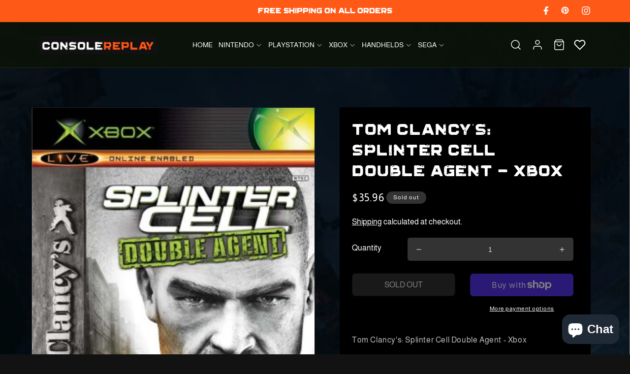

--- FILE ---
content_type: text/html; charset=utf-8
request_url: https://consolereplay.com/products/33245_4564405_35590_1ced1
body_size: 36582
content:
<!doctype html>
<html class="no-js" lang="en">
  <head>
    <meta charset="utf-8">
    <meta http-equiv="X-UA-Compatible" content="IE=edge">
    <meta name="viewport" content="width=device-width,initial-scale=1">
    <meta name="theme-color" content="">
    <link rel="canonical" href="https://consolereplay.com/products/33245_4564405_35590_1ced1">
    <link rel="preconnect" href="https://cdn.shopify.com" crossorigin>
    <meta name="p:domain_verify" content="847139639cb37172ec738ab269f38b4e"/><link rel="icon" type="image/png" href="//consolereplay.com/cdn/shop/files/64.png?crop=center&height=32&v=1665832806&width=32"><link rel="preconnect" href="https://fonts.shopifycdn.com" crossorigin>
      <title>
        Tom Clancy&#39;s: Splinter Cell Double Agent - Xbox
</title>
      
        <meta name="description" content="Tom Clancy&#39;s: Splinter Cell Double Agent - Xbox Game, case and cover art.">
      
    
    
    

<meta property="og:site_name" content="ConsoleReplay.com">
<meta property="og:url" content="https://consolereplay.com/products/33245_4564405_35590_1ced1">
<meta property="og:title" content="Tom Clancy&#39;s: Splinter Cell Double Agent - Xbox">
<meta property="og:type" content="product">
<meta property="og:description" content="Tom Clancy&#39;s: Splinter Cell Double Agent - Xbox Game, case and cover art."><meta property="og:image" content="http://consolereplay.com/cdn/shop/files/51C6ASHZYGL_1d437ba3-7ef1-4ae3-8294-968cc0c8c739.jpg?v=1689864121">
  <meta property="og:image:secure_url" content="https://consolereplay.com/cdn/shop/files/51C6ASHZYGL_1d437ba3-7ef1-4ae3-8294-968cc0c8c739.jpg?v=1689864121">
  <meta property="og:image:width" content="352">
  <meta property="og:image:height" content="500"><meta property="og:price:amount" content="35.96">
  <meta property="og:price:currency" content="USD"><meta name="twitter:card" content="summary_large_image">
<meta name="twitter:title" content="Tom Clancy&#39;s: Splinter Cell Double Agent - Xbox">
<meta name="twitter:description" content="Tom Clancy&#39;s: Splinter Cell Double Agent - Xbox Game, case and cover art.">


 <meta name="google-site-verification" content="o209VbdY8BZhFfw0WS9xKAZMVNMXDPNxlXWHqEEklT0" />

    <script type="application/ld+json">
{
  "@context": "https://schema.org",
  "@type": "Corporation",
  "name": "ConsoleReplay",
  "alternateName": "ConsoleReplay",
  "url": "https://consolereplay.com/",
  "logo": "https://cdn.shopify.com/s/files/1/0354/1755/5083/files/CONSOLEREPLAY_1_30eb57f3-db7b-45c9-bf68-adc1c86d1a85.png?v=1677701546&width=500",
  "sameAs": [
    "https://www.facebook.com/ConsoleReplaydotcom/",
    "https://www.instagram.com/consolereplay/"
  ]
}
</script>

    <script type="application/ld+json">
{
  "@context": "https://schema.org/",
  "@type": "WebSite",
  "name": "ConsoleReplay",
  "url": "https://consolereplay.com/",
  "potentialAction": {
    "@type": "SearchAction",
    "target": "https://consolereplay.com/search?q={search_term_string}XBOX",
    "query-input": "required name=search_term_string"
  }
}
</script>

<!-- Google Tag Manager -->
<script>(function(w,d,s,l,i){w[l]=w[l]||[];w[l].push({'gtm.start':
new Date().getTime(),event:'gtm.js'});var f=d.getElementsByTagName(s)[0],
j=d.createElement(s),dl=l!='dataLayer'?'&l='+l:'';j.async=true;j.src=
'https://www.googletagmanager.com/gtm.js?id='+i+dl;f.parentNode.insertBefore(j,f);
})(window,document,'script','dataLayer','GTM-5XHLJTM');</script>
<!-- End Google Tag Manager -->

    <script type="text/javascript">
  var jQuery351;
  window.dataLayer = window.dataLayer || [];

  function analyzifyInitialize(){
    window.analyzifyloadScript = function(url, callback) {
      var script = document.createElement('script');
      script.type = 'text/javascript';
      // If the browser is Internet Explorer
      if (script.readyState){
        script.onreadystatechange = function() {
          if (script.readyState == 'loaded' || script.readyState == 'complete') {
            script.onreadystatechange = null;
            callback();
          }
        };
        // For any other browser
      } else {
        script.onload = function() {
          callback();
        };
      }
      script.src = url;
      document.getElementsByTagName('head')[0].appendChild(script);
    }

    window.analyzifyAppStart = function(){
      
      window.dataLayer.push({
        event: "sh_info",
        
            page_type: "product",
          
        page_currency: "USD",
        
          user_type: "visitor"
        
      });

      window.analyzifyGetClickedProductPosition = function(elementHref, sku){
        if(sku != ''){
          var collection = null;
          
          return 0;
        }else{
          var elementIndex = -1
          collectionProductsElements = document.querySelectorAll('a[href*="/products/"]');
          collectionProductsElements.forEach(function(element,index){
            if (element.href.includes(elementHref)) {elementIndex = index + 1};
          });
          return elementIndex
        }
      }

      window.analyzifyCollectionPageHandle = function(){
        var collection = null;
        var collectionAllProducts = null;
        var collectionTitle = "";
        var collectionId = "";
        var collectionProductsBrand = [];
        var collectionProductsType = [];
        var collectionProductsSku = [];
        var collectionProductsName = [];
        var collectionProductsId = [];
        var collectionProductsPrice = [];
        var collectionProductsPosition = []; // we need to talk about, this data can be taken from DOM only (filter ON/OFF)
        var collectionGproductId = [];
        var collectionVariantId = [];
        
        
        window.dataLayer.push({
          event: 'ee_productImpression',
          category_name: collectionTitle,
          category_id: collectionId,
          category_product_brand: collectionProductsBrand,
          category_product_type: collectionProductsType,
          category_product_sku: collectionProductsSku,
          category_product_name: collectionProductsName,
          category_product_id: collectionProductsId,
          category_product_price: collectionProductsPrice,
          currency: "USD",
          category_product_position: collectionProductsPosition,
          g_product_id: collectionGproductId,
          variant_id: collectionVariantId
        });

        jQuery351(document).on('click', 'a[href*="/products/"]', function(event) {
          var href= jQuery351(this).attr('href');
          if(collectionAllProducts.length < 1 ) return;
          var handle = href.split('/products/')[1];
          var clickedProduct = collectionAllProducts.filter(function(product) {
              return product.handle === handle;
          });
          if (clickedProduct.length == 0 ) return;
          window.dataLayer.push({
            event: 'ee_productClick',
            category_name: collectionTitle,
            category_id: collectionId,
            product_name: clickedProduct[0].title,
            product_type: clickedProduct[0].type,
            sku: clickedProduct[0].variants[0].sku,
            product_id : clickedProduct[0].id.toString(),
            product_price: (clickedProduct[0].price / 100).toFixed(2).toString(),
            currency: "USD",
            product_brand: clickedProduct[0].vendor,
            product_position: analyzifyGetClickedProductPosition(href, clickedProduct[0].variants[0].sku),
            variant_id: clickedProduct[0].variants[0].id
          });
        });
      };

      window.analyzifySearchPageHandle = function(){
        var searchTerm = "";
        var searchResults = parseInt("");
        var searchResultsJson = null;
        var searchProductsBrand = [];
        var searchProductsType = [];
        var searchProductsSku = [];
        var searchProductsNames = [];
        var searchProductsIds = [];
        var searchProductsPrices = [];
        var searchProductsPosition = [];
        var searchGproductId = [];
        var searchVariantId = [];
        
        

        window.dataLayer.push({
          event: 'searchListInfo',
          page_type: 'search',
          search_term: searchTerm,
          search_results: searchResults,
          category_product_brand: searchProductsBrand,
          category_product_type: searchProductsType,
          category_product_sku: searchProductsSku,
          category_product_name: searchProductsNames,
          category_product_id: searchProductsIds,
          category_product_price: searchProductsPrices,
          currency: "USD",
          category_product_position: searchProductsPosition,
          g_product_id: searchGproductId,
          variant_id: searchVariantId
        });

        
        jQuery351(document).on('click', 'a[href*="/products/"]', function(event) {
          if(searchResultsJson.length < 1 ) return;
          var href= jQuery351(this).attr('href');
          var handle = href.split('/products/')[1];
          var clickedProduct = searchResultsJson.filter(function(product) {
            return handle.includes(product.handle);
          });
          if (clickedProduct.length == 0 ) return;
          
          window.dataLayer.push({
            event: 'ee_productClick',
            product_name: clickedProduct[0].title,
            product_type: clickedProduct[0].type,
            sku: clickedProduct[0].variants[0].sku,
            product_id : clickedProduct[0].id,
            product_price: (clickedProduct[0].price / 100).toFixed(2).toString(),
            currency: "USD",
            product_brand: clickedProduct[0].vendor,
            product_position: analyzifyGetClickedProductPosition(href, ""),
            variant_id: clickedProduct[0].variants[0].id
          });

        });
      };

      window.analyzifyProductPageHandle = function(){
        var productName = "Tom Clancys: Splinter Cell Double Agent - Xbox";
        var productId = "7384967446686";
        var productPrice = "35.96";
        var productBrand = "Ubisoft";
        var productType = "Video Games";
        var productSku = "1653";
        var productCollection = "Xbox";
        
        window.dataLayer.push({
          event: 'ee_productDetail',
          name: productName,
          id: productId,
          price: productPrice,
          currency: "USD",
          brand: productBrand,
          product_type: productType,
          sku: productSku,
          category: productCollection,
          g_product_id: "shopify_US_"+productId+"_"+"42495040880798",
          variant_id: "42495040880798"
        });
        var first_atc = null;
        var selectors = ["input[name='add']", "button[name='add']", "#add-to-cart", "#AddToCartText", "#AddToCart", ".gtmatc", ".product-form__cart-submit", "#AddToCart-product-template", ".product-form__add-to-cart"];
        var found_selectors = 0;
        selectors.forEach(function(selector) {
          found_selectors += jQuery351(selector).length;
          if (first_atc == null && found_selectors) {
            first_atc = selector
          }
        });
        if (jQuery351(first_atc).length > 0 ) {
          jQuery351(document).on('click', first_atc, function(event) {
            var productForm = jQuery351(this).parents('form[action="/cart/add"]');
            var variantInput = productForm.find('*[name="id"]')
            var quantityInput = productForm.find('input[name="quantity"]')
            var itemQuantity = quantityInput.length > 0 ? quantityInput.val() : 1
            window.dataLayer.push({
              event: 'ee_addToCart',
              name: productName,
              id: productId,
              price: productPrice,
              currency: "USD",
              brand: productBrand,
              product_type: productType,
              category: productCollection,
              quantity: itemQuantity,
              variant: variantInput.val(),
              g_product_id: "shopify_US_"+productId+"_"+variantInput.val()
            });
          });
        }
      };

      window.checkoutEvent = function(){
        jQuery351.getJSON('/cart.js', function(cart) {
          if(cart.items.length > 0){
            var cartId = cart.token;
            var cartTotalValue = cart.total_price;
            var cartTotalQuantity = cart.item_count;
            var cartCurrency = cart.currency;
            var cartItemsName = [];
            var cartItemsBrand = [];
            var cartItemsType = [];
            var cartItemsSku = [];
            var cartItemsId = [];
            var cartItemsVariantId = [];
            var cartItemsVariantTitle = [];
            var cartItemsPrice = [];
            var cartItemsQuantity = [];
            var cartItemsQuantity = [];
            var cartGProductIds = [];

            jQuery351.each(cart.items, function(key,val) {
              cartItemsName.push(val.title);
              cartItemsBrand.push(val.vendor);
              cartItemsType.push(val.product_type);
              cartItemsSku.push(val.sku);
              cartItemsId.push(val.product_id);
              cartItemsVariantId.push(val.variant_id);
              cartItemsVariantTitle.push(val.title);
              cartItemsPrice.push(parseFloat(parseInt(val.original_price)/100));
              cartItemsQuantity.push(val.quantity);
              cartGProductIds.push("shopify_US_"+val.product_id+"_"+val.variant_id);
            });

            window.dataLayer.push({
              event: 'ee_checkout',
              page_type: 'cart',
              name: cartItemsName,
              brand: cartItemsBrand,
              product_type: cartItemsType,
              sku: cartItemsSku,
              id: cartItemsId,
              variant_id: cartItemsVariantId,
              variant: cartItemsVariantTitle,
              price: cartItemsPrice,
              quantity: cartItemsQuantity,
              cart_id: cart.token,
              currency: cartCurrency,
              totalValue: parseFloat(cart.total_price)/100,
              totalQuantity: cart.item_count,
              g_product_id: cartGProductIds
            });
           }
        });
      };

      window.analyzifyCartPageHandle = function(){
        var cartTotalValue = "0.0";
        var cartTotalQuantity = "0";
        var cartCurrency = "USD";
        var cartItemsName = [];
        var cartItemsCategory = [];
        var cartItemsBrand = [];
        var cartItemsType = [];
        var cartItemsSku = [];
        var cartItemsId = [];
        var cartItemsVariantId = [];
        var cartItemsVariantTitle = [];
        var cartItemsPrice = [];
        var cartItemsQuantity = [];
        var cartItemsCategoryIds = [];

        
        


        window.dataLayer.push({
          event: 'ee_checkout',
          page_type: 'cart',
          name: cartItemsName,
          category: cartItemsCategory,
          brand: cartItemsBrand,
          product_type: cartItemsType,
          sku: cartItemsSku,
          id: cartItemsId,
          variant_id: cartItemsVariantId,
          variant: cartItemsVariantTitle,
          price: cartItemsPrice,
          currency: "USD",
          quantity: cartItemsQuantity,
          category_id: cartItemsCategoryIds,
          currency: cartCurrency,
          totalValue: cartTotalValue,
          totalQuantity: cartTotalQuantity * 1
        });
      };

      
          analyzifyProductPageHandle()
        
      
      
      var cartItemsJson = {"note":null,"attributes":{},"original_total_price":0,"total_price":0,"total_discount":0,"total_weight":0.0,"item_count":0,"items":[],"requires_shipping":false,"currency":"USD","items_subtotal_price":0,"cart_level_discount_applications":[],"checkout_charge_amount":0};
      jQuery351(document).on('click', ".cart__remove", function(event) {
        var removedvid = jQuery351(this).attr("data-vid");
        var removedItemData = cartItemsJson.items.filter(function(item){
          return item.variant_id.toString() === removedvid
        })
        var removedItem = removedItemData[0];
        window.dataLayer.push({
          event:'ee_removeFromCart',
          name: removedItem.product_title,
          id : removedItem.product_id.toString(),
          variant : removedItem.id.toString(),
          price: (removedItem.price / 100).toFixed(2).toString(),
          currency: "USD",
          brand: removedItem.vendor,
          quantity: removedItem.quantity
        });
      });
    }
  }

  analyzifyInitialize();
  analyzifyloadScript('//ajax.googleapis.com/ajax/libs/jquery/3.5.1/jquery.min.js', function() {
    jQuery351 = jQuery.noConflict(true);
    analyzifyAppStart();
  });
</script>


    <script src="//consolereplay.com/cdn/shop/t/21/assets/global.js?v=123889015105517526101665728751" defer="defer"></script>

    <script>window.performance && window.performance.mark && window.performance.mark('shopify.content_for_header.start');</script><meta id="shopify-digital-wallet" name="shopify-digital-wallet" content="/35417555083/digital_wallets/dialog">
<meta name="shopify-checkout-api-token" content="df7564cb58b082c9d0dd95318ac50d77">
<meta id="in-context-paypal-metadata" data-shop-id="35417555083" data-venmo-supported="true" data-environment="production" data-locale="en_US" data-paypal-v4="true" data-currency="USD">
<link rel="alternate" type="application/json+oembed" href="https://consolereplay.com/products/33245_4564405_35590_1ced1.oembed">
<script async="async" src="/checkouts/internal/preloads.js?locale=en-US"></script>
<link rel="preconnect" href="https://shop.app" crossorigin="anonymous">
<script async="async" src="https://shop.app/checkouts/internal/preloads.js?locale=en-US&shop_id=35417555083" crossorigin="anonymous"></script>
<script id="apple-pay-shop-capabilities" type="application/json">{"shopId":35417555083,"countryCode":"US","currencyCode":"USD","merchantCapabilities":["supports3DS"],"merchantId":"gid:\/\/shopify\/Shop\/35417555083","merchantName":"ConsoleReplay.com","requiredBillingContactFields":["postalAddress","email"],"requiredShippingContactFields":["postalAddress","email"],"shippingType":"shipping","supportedNetworks":["visa","masterCard","amex","discover","elo","jcb"],"total":{"type":"pending","label":"ConsoleReplay.com","amount":"1.00"},"shopifyPaymentsEnabled":true,"supportsSubscriptions":true}</script>
<script id="shopify-features" type="application/json">{"accessToken":"df7564cb58b082c9d0dd95318ac50d77","betas":["rich-media-storefront-analytics"],"domain":"consolereplay.com","predictiveSearch":true,"shopId":35417555083,"locale":"en"}</script>
<script>var Shopify = Shopify || {};
Shopify.shop = "solor-games.myshopify.com";
Shopify.locale = "en";
Shopify.currency = {"active":"USD","rate":"1.0"};
Shopify.country = "US";
Shopify.theme = {"name":"Itg-work","id":132069163166,"schema_name":"Dawn","schema_version":"7.0.0","theme_store_id":887,"role":"main"};
Shopify.theme.handle = "null";
Shopify.theme.style = {"id":null,"handle":null};
Shopify.cdnHost = "consolereplay.com/cdn";
Shopify.routes = Shopify.routes || {};
Shopify.routes.root = "/";</script>
<script type="module">!function(o){(o.Shopify=o.Shopify||{}).modules=!0}(window);</script>
<script>!function(o){function n(){var o=[];function n(){o.push(Array.prototype.slice.apply(arguments))}return n.q=o,n}var t=o.Shopify=o.Shopify||{};t.loadFeatures=n(),t.autoloadFeatures=n()}(window);</script>
<script>
  window.ShopifyPay = window.ShopifyPay || {};
  window.ShopifyPay.apiHost = "shop.app\/pay";
  window.ShopifyPay.redirectState = null;
</script>
<script id="shop-js-analytics" type="application/json">{"pageType":"product"}</script>
<script defer="defer" async type="module" src="//consolereplay.com/cdn/shopifycloud/shop-js/modules/v2/client.init-shop-cart-sync_BT-GjEfc.en.esm.js"></script>
<script defer="defer" async type="module" src="//consolereplay.com/cdn/shopifycloud/shop-js/modules/v2/chunk.common_D58fp_Oc.esm.js"></script>
<script defer="defer" async type="module" src="//consolereplay.com/cdn/shopifycloud/shop-js/modules/v2/chunk.modal_xMitdFEc.esm.js"></script>
<script type="module">
  await import("//consolereplay.com/cdn/shopifycloud/shop-js/modules/v2/client.init-shop-cart-sync_BT-GjEfc.en.esm.js");
await import("//consolereplay.com/cdn/shopifycloud/shop-js/modules/v2/chunk.common_D58fp_Oc.esm.js");
await import("//consolereplay.com/cdn/shopifycloud/shop-js/modules/v2/chunk.modal_xMitdFEc.esm.js");

  window.Shopify.SignInWithShop?.initShopCartSync?.({"fedCMEnabled":true,"windoidEnabled":true});

</script>
<script>
  window.Shopify = window.Shopify || {};
  if (!window.Shopify.featureAssets) window.Shopify.featureAssets = {};
  window.Shopify.featureAssets['shop-js'] = {"shop-cart-sync":["modules/v2/client.shop-cart-sync_DZOKe7Ll.en.esm.js","modules/v2/chunk.common_D58fp_Oc.esm.js","modules/v2/chunk.modal_xMitdFEc.esm.js"],"init-fed-cm":["modules/v2/client.init-fed-cm_B6oLuCjv.en.esm.js","modules/v2/chunk.common_D58fp_Oc.esm.js","modules/v2/chunk.modal_xMitdFEc.esm.js"],"shop-cash-offers":["modules/v2/client.shop-cash-offers_D2sdYoxE.en.esm.js","modules/v2/chunk.common_D58fp_Oc.esm.js","modules/v2/chunk.modal_xMitdFEc.esm.js"],"shop-login-button":["modules/v2/client.shop-login-button_QeVjl5Y3.en.esm.js","modules/v2/chunk.common_D58fp_Oc.esm.js","modules/v2/chunk.modal_xMitdFEc.esm.js"],"pay-button":["modules/v2/client.pay-button_DXTOsIq6.en.esm.js","modules/v2/chunk.common_D58fp_Oc.esm.js","modules/v2/chunk.modal_xMitdFEc.esm.js"],"shop-button":["modules/v2/client.shop-button_DQZHx9pm.en.esm.js","modules/v2/chunk.common_D58fp_Oc.esm.js","modules/v2/chunk.modal_xMitdFEc.esm.js"],"avatar":["modules/v2/client.avatar_BTnouDA3.en.esm.js"],"init-windoid":["modules/v2/client.init-windoid_CR1B-cfM.en.esm.js","modules/v2/chunk.common_D58fp_Oc.esm.js","modules/v2/chunk.modal_xMitdFEc.esm.js"],"init-shop-for-new-customer-accounts":["modules/v2/client.init-shop-for-new-customer-accounts_C_vY_xzh.en.esm.js","modules/v2/client.shop-login-button_QeVjl5Y3.en.esm.js","modules/v2/chunk.common_D58fp_Oc.esm.js","modules/v2/chunk.modal_xMitdFEc.esm.js"],"init-shop-email-lookup-coordinator":["modules/v2/client.init-shop-email-lookup-coordinator_BI7n9ZSv.en.esm.js","modules/v2/chunk.common_D58fp_Oc.esm.js","modules/v2/chunk.modal_xMitdFEc.esm.js"],"init-shop-cart-sync":["modules/v2/client.init-shop-cart-sync_BT-GjEfc.en.esm.js","modules/v2/chunk.common_D58fp_Oc.esm.js","modules/v2/chunk.modal_xMitdFEc.esm.js"],"shop-toast-manager":["modules/v2/client.shop-toast-manager_DiYdP3xc.en.esm.js","modules/v2/chunk.common_D58fp_Oc.esm.js","modules/v2/chunk.modal_xMitdFEc.esm.js"],"init-customer-accounts":["modules/v2/client.init-customer-accounts_D9ZNqS-Q.en.esm.js","modules/v2/client.shop-login-button_QeVjl5Y3.en.esm.js","modules/v2/chunk.common_D58fp_Oc.esm.js","modules/v2/chunk.modal_xMitdFEc.esm.js"],"init-customer-accounts-sign-up":["modules/v2/client.init-customer-accounts-sign-up_iGw4briv.en.esm.js","modules/v2/client.shop-login-button_QeVjl5Y3.en.esm.js","modules/v2/chunk.common_D58fp_Oc.esm.js","modules/v2/chunk.modal_xMitdFEc.esm.js"],"shop-follow-button":["modules/v2/client.shop-follow-button_CqMgW2wH.en.esm.js","modules/v2/chunk.common_D58fp_Oc.esm.js","modules/v2/chunk.modal_xMitdFEc.esm.js"],"checkout-modal":["modules/v2/client.checkout-modal_xHeaAweL.en.esm.js","modules/v2/chunk.common_D58fp_Oc.esm.js","modules/v2/chunk.modal_xMitdFEc.esm.js"],"shop-login":["modules/v2/client.shop-login_D91U-Q7h.en.esm.js","modules/v2/chunk.common_D58fp_Oc.esm.js","modules/v2/chunk.modal_xMitdFEc.esm.js"],"lead-capture":["modules/v2/client.lead-capture_BJmE1dJe.en.esm.js","modules/v2/chunk.common_D58fp_Oc.esm.js","modules/v2/chunk.modal_xMitdFEc.esm.js"],"payment-terms":["modules/v2/client.payment-terms_Ci9AEqFq.en.esm.js","modules/v2/chunk.common_D58fp_Oc.esm.js","modules/v2/chunk.modal_xMitdFEc.esm.js"]};
</script>
<script>(function() {
  var isLoaded = false;
  function asyncLoad() {
    if (isLoaded) return;
    isLoaded = true;
    var urls = ["https:\/\/static.klaviyo.com\/onsite\/js\/WihHGq\/klaviyo.js?company_id=WihHGq\u0026shop=solor-games.myshopify.com"];
    for (var i = 0; i < urls.length; i++) {
      var s = document.createElement('script');
      s.type = 'text/javascript';
      s.async = true;
      s.src = urls[i];
      var x = document.getElementsByTagName('script')[0];
      x.parentNode.insertBefore(s, x);
    }
  };
  if(window.attachEvent) {
    window.attachEvent('onload', asyncLoad);
  } else {
    window.addEventListener('load', asyncLoad, false);
  }
})();</script>
<script id="__st">var __st={"a":35417555083,"offset":-18000,"reqid":"8566802a-94e8-4bd1-a4d5-61b7f829e05f-1769037812","pageurl":"consolereplay.com\/products\/33245_4564405_35590_1ced1","u":"ee2b9acd8970","p":"product","rtyp":"product","rid":7384967446686};</script>
<script>window.ShopifyPaypalV4VisibilityTracking = true;</script>
<script id="captcha-bootstrap">!function(){'use strict';const t='contact',e='account',n='new_comment',o=[[t,t],['blogs',n],['comments',n],[t,'customer']],c=[[e,'customer_login'],[e,'guest_login'],[e,'recover_customer_password'],[e,'create_customer']],r=t=>t.map((([t,e])=>`form[action*='/${t}']:not([data-nocaptcha='true']) input[name='form_type'][value='${e}']`)).join(','),a=t=>()=>t?[...document.querySelectorAll(t)].map((t=>t.form)):[];function s(){const t=[...o],e=r(t);return a(e)}const i='password',u='form_key',d=['recaptcha-v3-token','g-recaptcha-response','h-captcha-response',i],f=()=>{try{return window.sessionStorage}catch{return}},m='__shopify_v',_=t=>t.elements[u];function p(t,e,n=!1){try{const o=window.sessionStorage,c=JSON.parse(o.getItem(e)),{data:r}=function(t){const{data:e,action:n}=t;return t[m]||n?{data:e,action:n}:{data:t,action:n}}(c);for(const[e,n]of Object.entries(r))t.elements[e]&&(t.elements[e].value=n);n&&o.removeItem(e)}catch(o){console.error('form repopulation failed',{error:o})}}const l='form_type',E='cptcha';function T(t){t.dataset[E]=!0}const w=window,h=w.document,L='Shopify',v='ce_forms',y='captcha';let A=!1;((t,e)=>{const n=(g='f06e6c50-85a8-45c8-87d0-21a2b65856fe',I='https://cdn.shopify.com/shopifycloud/storefront-forms-hcaptcha/ce_storefront_forms_captcha_hcaptcha.v1.5.2.iife.js',D={infoText:'Protected by hCaptcha',privacyText:'Privacy',termsText:'Terms'},(t,e,n)=>{const o=w[L][v],c=o.bindForm;if(c)return c(t,g,e,D).then(n);var r;o.q.push([[t,g,e,D],n]),r=I,A||(h.body.append(Object.assign(h.createElement('script'),{id:'captcha-provider',async:!0,src:r})),A=!0)});var g,I,D;w[L]=w[L]||{},w[L][v]=w[L][v]||{},w[L][v].q=[],w[L][y]=w[L][y]||{},w[L][y].protect=function(t,e){n(t,void 0,e),T(t)},Object.freeze(w[L][y]),function(t,e,n,w,h,L){const[v,y,A,g]=function(t,e,n){const i=e?o:[],u=t?c:[],d=[...i,...u],f=r(d),m=r(i),_=r(d.filter((([t,e])=>n.includes(e))));return[a(f),a(m),a(_),s()]}(w,h,L),I=t=>{const e=t.target;return e instanceof HTMLFormElement?e:e&&e.form},D=t=>v().includes(t);t.addEventListener('submit',(t=>{const e=I(t);if(!e)return;const n=D(e)&&!e.dataset.hcaptchaBound&&!e.dataset.recaptchaBound,o=_(e),c=g().includes(e)&&(!o||!o.value);(n||c)&&t.preventDefault(),c&&!n&&(function(t){try{if(!f())return;!function(t){const e=f();if(!e)return;const n=_(t);if(!n)return;const o=n.value;o&&e.removeItem(o)}(t);const e=Array.from(Array(32),(()=>Math.random().toString(36)[2])).join('');!function(t,e){_(t)||t.append(Object.assign(document.createElement('input'),{type:'hidden',name:u})),t.elements[u].value=e}(t,e),function(t,e){const n=f();if(!n)return;const o=[...t.querySelectorAll(`input[type='${i}']`)].map((({name:t})=>t)),c=[...d,...o],r={};for(const[a,s]of new FormData(t).entries())c.includes(a)||(r[a]=s);n.setItem(e,JSON.stringify({[m]:1,action:t.action,data:r}))}(t,e)}catch(e){console.error('failed to persist form',e)}}(e),e.submit())}));const S=(t,e)=>{t&&!t.dataset[E]&&(n(t,e.some((e=>e===t))),T(t))};for(const o of['focusin','change'])t.addEventListener(o,(t=>{const e=I(t);D(e)&&S(e,y())}));const B=e.get('form_key'),M=e.get(l),P=B&&M;t.addEventListener('DOMContentLoaded',(()=>{const t=y();if(P)for(const e of t)e.elements[l].value===M&&p(e,B);[...new Set([...A(),...v().filter((t=>'true'===t.dataset.shopifyCaptcha))])].forEach((e=>S(e,t)))}))}(h,new URLSearchParams(w.location.search),n,t,e,['guest_login'])})(!0,!0)}();</script>
<script integrity="sha256-4kQ18oKyAcykRKYeNunJcIwy7WH5gtpwJnB7kiuLZ1E=" data-source-attribution="shopify.loadfeatures" defer="defer" src="//consolereplay.com/cdn/shopifycloud/storefront/assets/storefront/load_feature-a0a9edcb.js" crossorigin="anonymous"></script>
<script crossorigin="anonymous" defer="defer" src="//consolereplay.com/cdn/shopifycloud/storefront/assets/shopify_pay/storefront-65b4c6d7.js?v=20250812"></script>
<script data-source-attribution="shopify.dynamic_checkout.dynamic.init">var Shopify=Shopify||{};Shopify.PaymentButton=Shopify.PaymentButton||{isStorefrontPortableWallets:!0,init:function(){window.Shopify.PaymentButton.init=function(){};var t=document.createElement("script");t.src="https://consolereplay.com/cdn/shopifycloud/portable-wallets/latest/portable-wallets.en.js",t.type="module",document.head.appendChild(t)}};
</script>
<script data-source-attribution="shopify.dynamic_checkout.buyer_consent">
  function portableWalletsHideBuyerConsent(e){var t=document.getElementById("shopify-buyer-consent"),n=document.getElementById("shopify-subscription-policy-button");t&&n&&(t.classList.add("hidden"),t.setAttribute("aria-hidden","true"),n.removeEventListener("click",e))}function portableWalletsShowBuyerConsent(e){var t=document.getElementById("shopify-buyer-consent"),n=document.getElementById("shopify-subscription-policy-button");t&&n&&(t.classList.remove("hidden"),t.removeAttribute("aria-hidden"),n.addEventListener("click",e))}window.Shopify?.PaymentButton&&(window.Shopify.PaymentButton.hideBuyerConsent=portableWalletsHideBuyerConsent,window.Shopify.PaymentButton.showBuyerConsent=portableWalletsShowBuyerConsent);
</script>
<script>
  function portableWalletsCleanup(e){e&&e.src&&console.error("Failed to load portable wallets script "+e.src);var t=document.querySelectorAll("shopify-accelerated-checkout .shopify-payment-button__skeleton, shopify-accelerated-checkout-cart .wallet-cart-button__skeleton"),e=document.getElementById("shopify-buyer-consent");for(let e=0;e<t.length;e++)t[e].remove();e&&e.remove()}function portableWalletsNotLoadedAsModule(e){e instanceof ErrorEvent&&"string"==typeof e.message&&e.message.includes("import.meta")&&"string"==typeof e.filename&&e.filename.includes("portable-wallets")&&(window.removeEventListener("error",portableWalletsNotLoadedAsModule),window.Shopify.PaymentButton.failedToLoad=e,"loading"===document.readyState?document.addEventListener("DOMContentLoaded",window.Shopify.PaymentButton.init):window.Shopify.PaymentButton.init())}window.addEventListener("error",portableWalletsNotLoadedAsModule);
</script>

<script type="module" src="https://consolereplay.com/cdn/shopifycloud/portable-wallets/latest/portable-wallets.en.js" onError="portableWalletsCleanup(this)" crossorigin="anonymous"></script>
<script nomodule>
  document.addEventListener("DOMContentLoaded", portableWalletsCleanup);
</script>

<link id="shopify-accelerated-checkout-styles" rel="stylesheet" media="screen" href="https://consolereplay.com/cdn/shopifycloud/portable-wallets/latest/accelerated-checkout-backwards-compat.css" crossorigin="anonymous">
<style id="shopify-accelerated-checkout-cart">
        #shopify-buyer-consent {
  margin-top: 1em;
  display: inline-block;
  width: 100%;
}

#shopify-buyer-consent.hidden {
  display: none;
}

#shopify-subscription-policy-button {
  background: none;
  border: none;
  padding: 0;
  text-decoration: underline;
  font-size: inherit;
  cursor: pointer;
}

#shopify-subscription-policy-button::before {
  box-shadow: none;
}

      </style>
<script id="sections-script" data-sections="header,footer" defer="defer" src="//consolereplay.com/cdn/shop/t/21/compiled_assets/scripts.js?v=3720"></script>
<script>window.performance && window.performance.mark && window.performance.mark('shopify.content_for_header.end');</script>


    <style data-shopify>
      @font-face {
  font-family: Assistant;
  font-weight: 400;
  font-style: normal;
  font-display: swap;
  src: url("//consolereplay.com/cdn/fonts/assistant/assistant_n4.9120912a469cad1cc292572851508ca49d12e768.woff2") format("woff2"),
       url("//consolereplay.com/cdn/fonts/assistant/assistant_n4.6e9875ce64e0fefcd3f4446b7ec9036b3ddd2985.woff") format("woff");
}

      @font-face {
  font-family: Assistant;
  font-weight: 700;
  font-style: normal;
  font-display: swap;
  src: url("//consolereplay.com/cdn/fonts/assistant/assistant_n7.bf44452348ec8b8efa3aa3068825305886b1c83c.woff2") format("woff2"),
       url("//consolereplay.com/cdn/fonts/assistant/assistant_n7.0c887fee83f6b3bda822f1150b912c72da0f7b64.woff") format("woff");
}

      
      
      @font-face {
  font-family: Assistant;
  font-weight: 400;
  font-style: normal;
  font-display: swap;
  src: url("//consolereplay.com/cdn/fonts/assistant/assistant_n4.9120912a469cad1cc292572851508ca49d12e768.woff2") format("woff2"),
       url("//consolereplay.com/cdn/fonts/assistant/assistant_n4.6e9875ce64e0fefcd3f4446b7ec9036b3ddd2985.woff") format("woff");
}


      :root {
        --font-body-family: Assistant, sans-serif;
        --font-body-style: normal;
        --font-body-weight: 400;
        --font-body-weight-bold: 700;

        --font-heading-family: Assistant, sans-serif;
        --font-heading-style: normal;
        --font-heading-weight: 400;

        --font-body-scale: 1.0;
        --font-heading-scale: 1.0;

        --color-base-text: 255, 255, 255;
        --color-shadow: 255, 255, 255;
        --color-base-background-1: 18, 18, 18;
        --color-base-background-2: 243, 243, 243;
        --color-base-solid-button-labels: 18, 18, 18;
        --color-base-outline-button-labels: 18, 18, 18;
        --color-base-accent-1: 255, 255, 255;
        --color-base-accent-2: 255, 89, 23;
        --payment-terms-background-color: #121212;

        --gradient-base-background-1: #121212;
        --gradient-base-background-2: #f3f3f3;
        --gradient-base-accent-1: #ffffff;
        --gradient-base-accent-2: #ff5917;

        --media-padding: px;
        --media-border-opacity: 0.05;
        --media-border-width: 1px;
        --media-radius: 0px;
        --media-shadow-opacity: 0.0;
        --media-shadow-horizontal-offset: 0px;
        --media-shadow-vertical-offset: 4px;
        --media-shadow-blur-radius: 5px;
        --media-shadow-visible: 0;

        --page-width: 150rem;
        --page-width-margin: 0rem;

        --product-card-image-padding: 0.0rem;
        --product-card-corner-radius: 0.6rem;
        --product-card-text-alignment: left;
        --product-card-border-width: 0.0rem;
        --product-card-border-opacity: 0.1;
        --product-card-shadow-opacity: 0.0;
        --product-card-shadow-visible: 0;
        --product-card-shadow-horizontal-offset: 0.0rem;
        --product-card-shadow-vertical-offset: 0.4rem;
        --product-card-shadow-blur-radius: 0.5rem;

        --collection-card-image-padding: 0.0rem;
        --collection-card-corner-radius: 0.6rem;
        --collection-card-text-alignment: left;
        --collection-card-border-width: 0.0rem;
        --collection-card-border-opacity: 0.1;
        --collection-card-shadow-opacity: 0.0;
        --collection-card-shadow-visible: 0;
        --collection-card-shadow-horizontal-offset: 0.0rem;
        --collection-card-shadow-vertical-offset: 0.4rem;
        --collection-card-shadow-blur-radius: 0.5rem;

        --blog-card-image-padding: 0.0rem;
        --blog-card-corner-radius: 0.0rem;
        --blog-card-text-alignment: left;
        --blog-card-border-width: 0.0rem;
        --blog-card-border-opacity: 0.1;
        --blog-card-shadow-opacity: 0.0;
        --blog-card-shadow-visible: 0;
        --blog-card-shadow-horizontal-offset: 0.0rem;
        --blog-card-shadow-vertical-offset: 0.4rem;
        --blog-card-shadow-blur-radius: 0.5rem;

        --badge-corner-radius: 4.0rem;

        --popup-border-width: 1px;
        --popup-border-opacity: 0.1;
        --popup-corner-radius: 0px;
        --popup-shadow-opacity: 0.0;
        --popup-shadow-horizontal-offset: 0px;
        --popup-shadow-vertical-offset: 4px;
        --popup-shadow-blur-radius: 5px;

        --drawer-border-width: 1px;
        --drawer-border-opacity: 0.1;
        --drawer-shadow-opacity: 0.0;
        --drawer-shadow-horizontal-offset: 0px;
        --drawer-shadow-vertical-offset: 4px;
        --drawer-shadow-blur-radius: 5px;

        --spacing-sections-desktop: 0px;
        --spacing-sections-mobile: 0px;

        --grid-desktop-vertical-spacing: 8px;
        --grid-desktop-horizontal-spacing: 32px;
        --grid-mobile-vertical-spacing: 4px;
        --grid-mobile-horizontal-spacing: 16px;

        --text-boxes-border-opacity: 0.1;
        --text-boxes-border-width: 0px;
        --text-boxes-radius: 0px;
        --text-boxes-shadow-opacity: 0.0;
        --text-boxes-shadow-visible: 0;
        --text-boxes-shadow-horizontal-offset: 0px;
        --text-boxes-shadow-vertical-offset: 4px;
        --text-boxes-shadow-blur-radius: 5px;

        --buttons-radius: 6px;
        --buttons-radius-outset: 7px;
        --buttons-border-width: 1px;
        --buttons-border-opacity: 1.0;
        --buttons-shadow-opacity: 0.0;
        --buttons-shadow-visible: 0;
        --buttons-shadow-horizontal-offset: 0px;
        --buttons-shadow-vertical-offset: 4px;
        --buttons-shadow-blur-radius: 5px;
        --buttons-border-offset: 0.3px;

        --inputs-radius: 0px;
        --inputs-border-width: 1px;
        --inputs-border-opacity: 0.55;
        --inputs-shadow-opacity: 0.0;
        --inputs-shadow-horizontal-offset: 0px;
        --inputs-margin-offset: 0px;
        --inputs-shadow-vertical-offset: 4px;
        --inputs-shadow-blur-radius: 5px;
        --inputs-radius-outset: 0px;

        --variant-pills-radius: 40px;
        --variant-pills-border-width: 1px;
        --variant-pills-border-opacity: 0.55;
        --variant-pills-shadow-opacity: 0.0;
        --variant-pills-shadow-horizontal-offset: 0px;
        --variant-pills-shadow-vertical-offset: 4px;
        --variant-pills-shadow-blur-radius: 5px;
      }

      *,
      *::before,
      *::after {
        box-sizing: inherit;
      }

      html {
        box-sizing: border-box;
        font-size: calc(var(--font-body-scale) * 62.5%);
        height: 100%;
      }

      body {
        display: grid;
        grid-template-rows: auto auto 1fr auto;
        grid-template-columns: 100%;
        min-height: 100%;
        margin: 0;
        font-size: 1.5rem;
        letter-spacing: 0.06rem;
        line-height: calc(1 + 0.8 / var(--font-body-scale));
        font-family: var(--font-body-family);
        font-style: var(--font-body-style);
        font-weight: var(--font-body-weight);
      }

      @media screen and (min-width: 750px) {
        body {
          font-size: 1.6rem;
        }
      }
    </style>

    <link href="//consolereplay.com/cdn/shop/t/21/assets/base.css?v=67015444836657355961731007820" rel="stylesheet" type="text/css" media="all" />
       <link href="//consolereplay.com/cdn/shop/t/21/assets/slick.theme.css?v=99639561323254153231665061142" rel="stylesheet" type="text/css" media="all" />
    <link href="//consolereplay.com/cdn/shop/t/21/assets/slick.css?v=157314455457895075361664987827" rel="stylesheet" type="text/css" media="all" />  
<link href="//consolereplay.com/cdn/shop/t/21/assets/custom.css?v=139385405445814733231731008768" rel="stylesheet" type="text/css" media="all" />
<link rel="preload" as="font" href="//consolereplay.com/cdn/fonts/assistant/assistant_n4.9120912a469cad1cc292572851508ca49d12e768.woff2" type="font/woff2" crossorigin><link rel="preload" as="font" href="//consolereplay.com/cdn/fonts/assistant/assistant_n4.9120912a469cad1cc292572851508ca49d12e768.woff2" type="font/woff2" crossorigin><link rel="stylesheet" href="//consolereplay.com/cdn/shop/t/21/assets/component-predictive-search.css?v=83512081251802922551664975151" media="print" onload="this.media='all'"><script>document.documentElement.className = document.documentElement.className.replace('no-js', 'js');
    if (Shopify.designMode) {
      document.documentElement.classList.add('shopify-design-mode');
    }
    </script>
  <script src="https://cdn.shopify.com/extensions/e8878072-2f6b-4e89-8082-94b04320908d/inbox-1254/assets/inbox-chat-loader.js" type="text/javascript" defer="defer"></script>
<link href="https://monorail-edge.shopifysvc.com" rel="dns-prefetch">
<script>(function(){if ("sendBeacon" in navigator && "performance" in window) {try {var session_token_from_headers = performance.getEntriesByType('navigation')[0].serverTiming.find(x => x.name == '_s').description;} catch {var session_token_from_headers = undefined;}var session_cookie_matches = document.cookie.match(/_shopify_s=([^;]*)/);var session_token_from_cookie = session_cookie_matches && session_cookie_matches.length === 2 ? session_cookie_matches[1] : "";var session_token = session_token_from_headers || session_token_from_cookie || "";function handle_abandonment_event(e) {var entries = performance.getEntries().filter(function(entry) {return /monorail-edge.shopifysvc.com/.test(entry.name);});if (!window.abandonment_tracked && entries.length === 0) {window.abandonment_tracked = true;var currentMs = Date.now();var navigation_start = performance.timing.navigationStart;var payload = {shop_id: 35417555083,url: window.location.href,navigation_start,duration: currentMs - navigation_start,session_token,page_type: "product"};window.navigator.sendBeacon("https://monorail-edge.shopifysvc.com/v1/produce", JSON.stringify({schema_id: "online_store_buyer_site_abandonment/1.1",payload: payload,metadata: {event_created_at_ms: currentMs,event_sent_at_ms: currentMs}}));}}window.addEventListener('pagehide', handle_abandonment_event);}}());</script>
<script id="web-pixels-manager-setup">(function e(e,d,r,n,o){if(void 0===o&&(o={}),!Boolean(null===(a=null===(i=window.Shopify)||void 0===i?void 0:i.analytics)||void 0===a?void 0:a.replayQueue)){var i,a;window.Shopify=window.Shopify||{};var t=window.Shopify;t.analytics=t.analytics||{};var s=t.analytics;s.replayQueue=[],s.publish=function(e,d,r){return s.replayQueue.push([e,d,r]),!0};try{self.performance.mark("wpm:start")}catch(e){}var l=function(){var e={modern:/Edge?\/(1{2}[4-9]|1[2-9]\d|[2-9]\d{2}|\d{4,})\.\d+(\.\d+|)|Firefox\/(1{2}[4-9]|1[2-9]\d|[2-9]\d{2}|\d{4,})\.\d+(\.\d+|)|Chrom(ium|e)\/(9{2}|\d{3,})\.\d+(\.\d+|)|(Maci|X1{2}).+ Version\/(15\.\d+|(1[6-9]|[2-9]\d|\d{3,})\.\d+)([,.]\d+|)( \(\w+\)|)( Mobile\/\w+|) Safari\/|Chrome.+OPR\/(9{2}|\d{3,})\.\d+\.\d+|(CPU[ +]OS|iPhone[ +]OS|CPU[ +]iPhone|CPU IPhone OS|CPU iPad OS)[ +]+(15[._]\d+|(1[6-9]|[2-9]\d|\d{3,})[._]\d+)([._]\d+|)|Android:?[ /-](13[3-9]|1[4-9]\d|[2-9]\d{2}|\d{4,})(\.\d+|)(\.\d+|)|Android.+Firefox\/(13[5-9]|1[4-9]\d|[2-9]\d{2}|\d{4,})\.\d+(\.\d+|)|Android.+Chrom(ium|e)\/(13[3-9]|1[4-9]\d|[2-9]\d{2}|\d{4,})\.\d+(\.\d+|)|SamsungBrowser\/([2-9]\d|\d{3,})\.\d+/,legacy:/Edge?\/(1[6-9]|[2-9]\d|\d{3,})\.\d+(\.\d+|)|Firefox\/(5[4-9]|[6-9]\d|\d{3,})\.\d+(\.\d+|)|Chrom(ium|e)\/(5[1-9]|[6-9]\d|\d{3,})\.\d+(\.\d+|)([\d.]+$|.*Safari\/(?![\d.]+ Edge\/[\d.]+$))|(Maci|X1{2}).+ Version\/(10\.\d+|(1[1-9]|[2-9]\d|\d{3,})\.\d+)([,.]\d+|)( \(\w+\)|)( Mobile\/\w+|) Safari\/|Chrome.+OPR\/(3[89]|[4-9]\d|\d{3,})\.\d+\.\d+|(CPU[ +]OS|iPhone[ +]OS|CPU[ +]iPhone|CPU IPhone OS|CPU iPad OS)[ +]+(10[._]\d+|(1[1-9]|[2-9]\d|\d{3,})[._]\d+)([._]\d+|)|Android:?[ /-](13[3-9]|1[4-9]\d|[2-9]\d{2}|\d{4,})(\.\d+|)(\.\d+|)|Mobile Safari.+OPR\/([89]\d|\d{3,})\.\d+\.\d+|Android.+Firefox\/(13[5-9]|1[4-9]\d|[2-9]\d{2}|\d{4,})\.\d+(\.\d+|)|Android.+Chrom(ium|e)\/(13[3-9]|1[4-9]\d|[2-9]\d{2}|\d{4,})\.\d+(\.\d+|)|Android.+(UC? ?Browser|UCWEB|U3)[ /]?(15\.([5-9]|\d{2,})|(1[6-9]|[2-9]\d|\d{3,})\.\d+)\.\d+|SamsungBrowser\/(5\.\d+|([6-9]|\d{2,})\.\d+)|Android.+MQ{2}Browser\/(14(\.(9|\d{2,})|)|(1[5-9]|[2-9]\d|\d{3,})(\.\d+|))(\.\d+|)|K[Aa][Ii]OS\/(3\.\d+|([4-9]|\d{2,})\.\d+)(\.\d+|)/},d=e.modern,r=e.legacy,n=navigator.userAgent;return n.match(d)?"modern":n.match(r)?"legacy":"unknown"}(),u="modern"===l?"modern":"legacy",c=(null!=n?n:{modern:"",legacy:""})[u],f=function(e){return[e.baseUrl,"/wpm","/b",e.hashVersion,"modern"===e.buildTarget?"m":"l",".js"].join("")}({baseUrl:d,hashVersion:r,buildTarget:u}),m=function(e){var d=e.version,r=e.bundleTarget,n=e.surface,o=e.pageUrl,i=e.monorailEndpoint;return{emit:function(e){var a=e.status,t=e.errorMsg,s=(new Date).getTime(),l=JSON.stringify({metadata:{event_sent_at_ms:s},events:[{schema_id:"web_pixels_manager_load/3.1",payload:{version:d,bundle_target:r,page_url:o,status:a,surface:n,error_msg:t},metadata:{event_created_at_ms:s}}]});if(!i)return console&&console.warn&&console.warn("[Web Pixels Manager] No Monorail endpoint provided, skipping logging."),!1;try{return self.navigator.sendBeacon.bind(self.navigator)(i,l)}catch(e){}var u=new XMLHttpRequest;try{return u.open("POST",i,!0),u.setRequestHeader("Content-Type","text/plain"),u.send(l),!0}catch(e){return console&&console.warn&&console.warn("[Web Pixels Manager] Got an unhandled error while logging to Monorail."),!1}}}}({version:r,bundleTarget:l,surface:e.surface,pageUrl:self.location.href,monorailEndpoint:e.monorailEndpoint});try{o.browserTarget=l,function(e){var d=e.src,r=e.async,n=void 0===r||r,o=e.onload,i=e.onerror,a=e.sri,t=e.scriptDataAttributes,s=void 0===t?{}:t,l=document.createElement("script"),u=document.querySelector("head"),c=document.querySelector("body");if(l.async=n,l.src=d,a&&(l.integrity=a,l.crossOrigin="anonymous"),s)for(var f in s)if(Object.prototype.hasOwnProperty.call(s,f))try{l.dataset[f]=s[f]}catch(e){}if(o&&l.addEventListener("load",o),i&&l.addEventListener("error",i),u)u.appendChild(l);else{if(!c)throw new Error("Did not find a head or body element to append the script");c.appendChild(l)}}({src:f,async:!0,onload:function(){if(!function(){var e,d;return Boolean(null===(d=null===(e=window.Shopify)||void 0===e?void 0:e.analytics)||void 0===d?void 0:d.initialized)}()){var d=window.webPixelsManager.init(e)||void 0;if(d){var r=window.Shopify.analytics;r.replayQueue.forEach((function(e){var r=e[0],n=e[1],o=e[2];d.publishCustomEvent(r,n,o)})),r.replayQueue=[],r.publish=d.publishCustomEvent,r.visitor=d.visitor,r.initialized=!0}}},onerror:function(){return m.emit({status:"failed",errorMsg:"".concat(f," has failed to load")})},sri:function(e){var d=/^sha384-[A-Za-z0-9+/=]+$/;return"string"==typeof e&&d.test(e)}(c)?c:"",scriptDataAttributes:o}),m.emit({status:"loading"})}catch(e){m.emit({status:"failed",errorMsg:(null==e?void 0:e.message)||"Unknown error"})}}})({shopId: 35417555083,storefrontBaseUrl: "https://consolereplay.com",extensionsBaseUrl: "https://extensions.shopifycdn.com/cdn/shopifycloud/web-pixels-manager",monorailEndpoint: "https://monorail-edge.shopifysvc.com/unstable/produce_batch",surface: "storefront-renderer",enabledBetaFlags: ["2dca8a86"],webPixelsConfigList: [{"id":"700612766","configuration":"{\"config\":\"{\\\"pixel_id\\\":\\\"GT-PZX7WLS\\\",\\\"target_country\\\":\\\"US\\\",\\\"gtag_events\\\":[{\\\"type\\\":\\\"purchase\\\",\\\"action_label\\\":\\\"MC-3LY2108XHD\\\"},{\\\"type\\\":\\\"page_view\\\",\\\"action_label\\\":\\\"MC-3LY2108XHD\\\"},{\\\"type\\\":\\\"view_item\\\",\\\"action_label\\\":\\\"MC-3LY2108XHD\\\"}],\\\"enable_monitoring_mode\\\":false}\"}","eventPayloadVersion":"v1","runtimeContext":"OPEN","scriptVersion":"b2a88bafab3e21179ed38636efcd8a93","type":"APP","apiClientId":1780363,"privacyPurposes":[],"dataSharingAdjustments":{"protectedCustomerApprovalScopes":["read_customer_address","read_customer_email","read_customer_name","read_customer_personal_data","read_customer_phone"]}},{"id":"115998878","configuration":"{\"tagID\":\"2614318399685\"}","eventPayloadVersion":"v1","runtimeContext":"STRICT","scriptVersion":"18031546ee651571ed29edbe71a3550b","type":"APP","apiClientId":3009811,"privacyPurposes":["ANALYTICS","MARKETING","SALE_OF_DATA"],"dataSharingAdjustments":{"protectedCustomerApprovalScopes":["read_customer_address","read_customer_email","read_customer_name","read_customer_personal_data","read_customer_phone"]}},{"id":"shopify-app-pixel","configuration":"{}","eventPayloadVersion":"v1","runtimeContext":"STRICT","scriptVersion":"0450","apiClientId":"shopify-pixel","type":"APP","privacyPurposes":["ANALYTICS","MARKETING"]},{"id":"shopify-custom-pixel","eventPayloadVersion":"v1","runtimeContext":"LAX","scriptVersion":"0450","apiClientId":"shopify-pixel","type":"CUSTOM","privacyPurposes":["ANALYTICS","MARKETING"]}],isMerchantRequest: false,initData: {"shop":{"name":"ConsoleReplay.com","paymentSettings":{"currencyCode":"USD"},"myshopifyDomain":"solor-games.myshopify.com","countryCode":"US","storefrontUrl":"https:\/\/consolereplay.com"},"customer":null,"cart":null,"checkout":null,"productVariants":[{"price":{"amount":35.96,"currencyCode":"USD"},"product":{"title":"Tom Clancy's: Splinter Cell Double Agent - Xbox","vendor":"Ubisoft","id":"7384967446686","untranslatedTitle":"Tom Clancy's: Splinter Cell Double Agent - Xbox","url":"\/products\/33245_4564405_35590_1ced1","type":"Video Games"},"id":"42495040880798","image":{"src":"\/\/consolereplay.com\/cdn\/shop\/files\/51C6ASHZYGL_1d437ba3-7ef1-4ae3-8294-968cc0c8c739.jpg?v=1689864121"},"sku":"1653","title":"Default Title","untranslatedTitle":"Default Title"}],"purchasingCompany":null},},"https://consolereplay.com/cdn","fcfee988w5aeb613cpc8e4bc33m6693e112",{"modern":"","legacy":""},{"shopId":"35417555083","storefrontBaseUrl":"https:\/\/consolereplay.com","extensionBaseUrl":"https:\/\/extensions.shopifycdn.com\/cdn\/shopifycloud\/web-pixels-manager","surface":"storefront-renderer","enabledBetaFlags":"[\"2dca8a86\"]","isMerchantRequest":"false","hashVersion":"fcfee988w5aeb613cpc8e4bc33m6693e112","publish":"custom","events":"[[\"page_viewed\",{}],[\"product_viewed\",{\"productVariant\":{\"price\":{\"amount\":35.96,\"currencyCode\":\"USD\"},\"product\":{\"title\":\"Tom Clancy's: Splinter Cell Double Agent - Xbox\",\"vendor\":\"Ubisoft\",\"id\":\"7384967446686\",\"untranslatedTitle\":\"Tom Clancy's: Splinter Cell Double Agent - Xbox\",\"url\":\"\/products\/33245_4564405_35590_1ced1\",\"type\":\"Video Games\"},\"id\":\"42495040880798\",\"image\":{\"src\":\"\/\/consolereplay.com\/cdn\/shop\/files\/51C6ASHZYGL_1d437ba3-7ef1-4ae3-8294-968cc0c8c739.jpg?v=1689864121\"},\"sku\":\"1653\",\"title\":\"Default Title\",\"untranslatedTitle\":\"Default Title\"}}]]"});</script><script>
  window.ShopifyAnalytics = window.ShopifyAnalytics || {};
  window.ShopifyAnalytics.meta = window.ShopifyAnalytics.meta || {};
  window.ShopifyAnalytics.meta.currency = 'USD';
  var meta = {"product":{"id":7384967446686,"gid":"gid:\/\/shopify\/Product\/7384967446686","vendor":"Ubisoft","type":"Video Games","handle":"33245_4564405_35590_1ced1","variants":[{"id":42495040880798,"price":3596,"name":"Tom Clancy's: Splinter Cell Double Agent - Xbox","public_title":null,"sku":"1653"}],"remote":false},"page":{"pageType":"product","resourceType":"product","resourceId":7384967446686,"requestId":"8566802a-94e8-4bd1-a4d5-61b7f829e05f-1769037812"}};
  for (var attr in meta) {
    window.ShopifyAnalytics.meta[attr] = meta[attr];
  }
</script>
<script class="analytics">
  (function () {
    var customDocumentWrite = function(content) {
      var jquery = null;

      if (window.jQuery) {
        jquery = window.jQuery;
      } else if (window.Checkout && window.Checkout.$) {
        jquery = window.Checkout.$;
      }

      if (jquery) {
        jquery('body').append(content);
      }
    };

    var hasLoggedConversion = function(token) {
      if (token) {
        return document.cookie.indexOf('loggedConversion=' + token) !== -1;
      }
      return false;
    }

    var setCookieIfConversion = function(token) {
      if (token) {
        var twoMonthsFromNow = new Date(Date.now());
        twoMonthsFromNow.setMonth(twoMonthsFromNow.getMonth() + 2);

        document.cookie = 'loggedConversion=' + token + '; expires=' + twoMonthsFromNow;
      }
    }

    var trekkie = window.ShopifyAnalytics.lib = window.trekkie = window.trekkie || [];
    if (trekkie.integrations) {
      return;
    }
    trekkie.methods = [
      'identify',
      'page',
      'ready',
      'track',
      'trackForm',
      'trackLink'
    ];
    trekkie.factory = function(method) {
      return function() {
        var args = Array.prototype.slice.call(arguments);
        args.unshift(method);
        trekkie.push(args);
        return trekkie;
      };
    };
    for (var i = 0; i < trekkie.methods.length; i++) {
      var key = trekkie.methods[i];
      trekkie[key] = trekkie.factory(key);
    }
    trekkie.load = function(config) {
      trekkie.config = config || {};
      trekkie.config.initialDocumentCookie = document.cookie;
      var first = document.getElementsByTagName('script')[0];
      var script = document.createElement('script');
      script.type = 'text/javascript';
      script.onerror = function(e) {
        var scriptFallback = document.createElement('script');
        scriptFallback.type = 'text/javascript';
        scriptFallback.onerror = function(error) {
                var Monorail = {
      produce: function produce(monorailDomain, schemaId, payload) {
        var currentMs = new Date().getTime();
        var event = {
          schema_id: schemaId,
          payload: payload,
          metadata: {
            event_created_at_ms: currentMs,
            event_sent_at_ms: currentMs
          }
        };
        return Monorail.sendRequest("https://" + monorailDomain + "/v1/produce", JSON.stringify(event));
      },
      sendRequest: function sendRequest(endpointUrl, payload) {
        // Try the sendBeacon API
        if (window && window.navigator && typeof window.navigator.sendBeacon === 'function' && typeof window.Blob === 'function' && !Monorail.isIos12()) {
          var blobData = new window.Blob([payload], {
            type: 'text/plain'
          });

          if (window.navigator.sendBeacon(endpointUrl, blobData)) {
            return true;
          } // sendBeacon was not successful

        } // XHR beacon

        var xhr = new XMLHttpRequest();

        try {
          xhr.open('POST', endpointUrl);
          xhr.setRequestHeader('Content-Type', 'text/plain');
          xhr.send(payload);
        } catch (e) {
          console.log(e);
        }

        return false;
      },
      isIos12: function isIos12() {
        return window.navigator.userAgent.lastIndexOf('iPhone; CPU iPhone OS 12_') !== -1 || window.navigator.userAgent.lastIndexOf('iPad; CPU OS 12_') !== -1;
      }
    };
    Monorail.produce('monorail-edge.shopifysvc.com',
      'trekkie_storefront_load_errors/1.1',
      {shop_id: 35417555083,
      theme_id: 132069163166,
      app_name: "storefront",
      context_url: window.location.href,
      source_url: "//consolereplay.com/cdn/s/trekkie.storefront.9615f8e10e499e09ff0451d383e936edfcfbbf47.min.js"});

        };
        scriptFallback.async = true;
        scriptFallback.src = '//consolereplay.com/cdn/s/trekkie.storefront.9615f8e10e499e09ff0451d383e936edfcfbbf47.min.js';
        first.parentNode.insertBefore(scriptFallback, first);
      };
      script.async = true;
      script.src = '//consolereplay.com/cdn/s/trekkie.storefront.9615f8e10e499e09ff0451d383e936edfcfbbf47.min.js';
      first.parentNode.insertBefore(script, first);
    };
    trekkie.load(
      {"Trekkie":{"appName":"storefront","development":false,"defaultAttributes":{"shopId":35417555083,"isMerchantRequest":null,"themeId":132069163166,"themeCityHash":"10563910389606318149","contentLanguage":"en","currency":"USD","eventMetadataId":"a0a25259-e6ce-4335-bf9b-5cc93362c616"},"isServerSideCookieWritingEnabled":true,"monorailRegion":"shop_domain","enabledBetaFlags":["65f19447"]},"Session Attribution":{},"S2S":{"facebookCapiEnabled":false,"source":"trekkie-storefront-renderer","apiClientId":580111}}
    );

    var loaded = false;
    trekkie.ready(function() {
      if (loaded) return;
      loaded = true;

      window.ShopifyAnalytics.lib = window.trekkie;

      var originalDocumentWrite = document.write;
      document.write = customDocumentWrite;
      try { window.ShopifyAnalytics.merchantGoogleAnalytics.call(this); } catch(error) {};
      document.write = originalDocumentWrite;

      window.ShopifyAnalytics.lib.page(null,{"pageType":"product","resourceType":"product","resourceId":7384967446686,"requestId":"8566802a-94e8-4bd1-a4d5-61b7f829e05f-1769037812","shopifyEmitted":true});

      var match = window.location.pathname.match(/checkouts\/(.+)\/(thank_you|post_purchase)/)
      var token = match? match[1]: undefined;
      if (!hasLoggedConversion(token)) {
        setCookieIfConversion(token);
        window.ShopifyAnalytics.lib.track("Viewed Product",{"currency":"USD","variantId":42495040880798,"productId":7384967446686,"productGid":"gid:\/\/shopify\/Product\/7384967446686","name":"Tom Clancy's: Splinter Cell Double Agent - Xbox","price":"35.96","sku":"1653","brand":"Ubisoft","variant":null,"category":"Video Games","nonInteraction":true,"remote":false},undefined,undefined,{"shopifyEmitted":true});
      window.ShopifyAnalytics.lib.track("monorail:\/\/trekkie_storefront_viewed_product\/1.1",{"currency":"USD","variantId":42495040880798,"productId":7384967446686,"productGid":"gid:\/\/shopify\/Product\/7384967446686","name":"Tom Clancy's: Splinter Cell Double Agent - Xbox","price":"35.96","sku":"1653","brand":"Ubisoft","variant":null,"category":"Video Games","nonInteraction":true,"remote":false,"referer":"https:\/\/consolereplay.com\/products\/33245_4564405_35590_1ced1"});
      }
    });


        var eventsListenerScript = document.createElement('script');
        eventsListenerScript.async = true;
        eventsListenerScript.src = "//consolereplay.com/cdn/shopifycloud/storefront/assets/shop_events_listener-3da45d37.js";
        document.getElementsByTagName('head')[0].appendChild(eventsListenerScript);

})();</script>
  <script>
  if (!window.ga || (window.ga && typeof window.ga !== 'function')) {
    window.ga = function ga() {
      (window.ga.q = window.ga.q || []).push(arguments);
      if (window.Shopify && window.Shopify.analytics && typeof window.Shopify.analytics.publish === 'function') {
        window.Shopify.analytics.publish("ga_stub_called", {}, {sendTo: "google_osp_migration"});
      }
      console.error("Shopify's Google Analytics stub called with:", Array.from(arguments), "\nSee https://help.shopify.com/manual/promoting-marketing/pixels/pixel-migration#google for more information.");
    };
    if (window.Shopify && window.Shopify.analytics && typeof window.Shopify.analytics.publish === 'function') {
      window.Shopify.analytics.publish("ga_stub_initialized", {}, {sendTo: "google_osp_migration"});
    }
  }
</script>
<script
  defer
  src="https://consolereplay.com/cdn/shopifycloud/perf-kit/shopify-perf-kit-3.0.4.min.js"
  data-application="storefront-renderer"
  data-shop-id="35417555083"
  data-render-region="gcp-us-central1"
  data-page-type="product"
  data-theme-instance-id="132069163166"
  data-theme-name="Dawn"
  data-theme-version="7.0.0"
  data-monorail-region="shop_domain"
  data-resource-timing-sampling-rate="10"
  data-shs="true"
  data-shs-beacon="true"
  data-shs-export-with-fetch="true"
  data-shs-logs-sample-rate="1"
  data-shs-beacon-endpoint="https://consolereplay.com/api/collect"
></script>
</head>

  <body class="gradient product" style="background-image: url('https://cdn.shopify.com/s/files/1/0354/1755/5083/files/Group_199_1.jpg?v=1664192332');">
    <a class="skip-to-content-link button visually-hidden" href="#MainContent">
      Skip to content
    </a><!-- Google Tag Manager (noscript) -->
<noscript><iframe src="https://www.googletagmanager.com/ns.html?id=GTM-5XHLJTM"
height="0" width="0" style="display:none;visibility:hidden"></iframe></noscript>
<!-- End Google Tag Manager (noscript) -->

    <div id="shopify-section-announcement-bar" class="shopify-section"><div class="announcement-bar color-accent-2 gradient" role="region" aria-label="Announcement" ><div class="page-width">
          <div class="custom_announcement_bar">
                <p class="announcement-bar__message right h5">
                  Free shipping on all Orders
</p><div class="announcement-social">
     <ul class="list list-social list-unstyled" role="list"><li class="list-social__item">
                        <a target="_blank" href="https://www.facebook.com/ConsoleReplaydotcom/" class="list-social__link link">
<svg width="10" height="17" viewBox="0 0 10 17" fill="none" xmlns="http://www.w3.org/2000/svg">
<path d="M10 0H7.50004C6.39497 0 5.33516 0.438987 4.55376 1.22039C3.77236 2.00179 3.33337 3.0616 3.33337 4.16667V6.66667H0.833374V10H3.33337V16.6667H6.66671V10H9.16671L10 6.66667H6.66671V4.16667C6.66671 3.94565 6.75451 3.73369 6.91079 3.57741C7.06707 3.42113 7.27903 3.33333 7.50004 3.33333H10V0Z" fill="white"/>
</svg>
<span class="visually-hidden">Facebook</span>
                        </a>
                      </li><li class="list-social__item">
                        <a target="_blank" href="https://www.pinterest.com/consolereplay" class="list-social__link link"><svg aria-hidden="true" focusable="false" role="presentation" class="icon icon-pinterest" viewBox="0 0 17 18">
  <path fill="currentColor" d="M8.48.58a8.42 8.42 0 015.9 2.45 8.42 8.42 0 011.33 10.08 8.28 8.28 0 01-7.23 4.16 8.5 8.5 0 01-2.37-.32c.42-.68.7-1.29.85-1.8l.59-2.29c.14.28.41.52.8.73.4.2.8.31 1.24.31.87 0 1.65-.25 2.34-.75a4.87 4.87 0 001.6-2.05 7.3 7.3 0 00.56-2.93c0-1.3-.5-2.41-1.49-3.36a5.27 5.27 0 00-3.8-1.43c-.93 0-1.8.16-2.58.48A5.23 5.23 0 002.85 8.6c0 .75.14 1.41.43 1.98.28.56.7.96 1.27 1.2.1.04.19.04.26 0 .07-.03.12-.1.15-.2l.18-.68c.05-.15.02-.3-.11-.45a2.35 2.35 0 01-.57-1.63A3.96 3.96 0 018.6 4.8c1.09 0 1.94.3 2.54.89.61.6.92 1.37.92 2.32 0 .8-.11 1.54-.33 2.21a3.97 3.97 0 01-.93 1.62c-.4.4-.87.6-1.4.6-.43 0-.78-.15-1.06-.47-.27-.32-.36-.7-.26-1.13a111.14 111.14 0 01.47-1.6l.18-.73c.06-.26.09-.47.09-.65 0-.36-.1-.66-.28-.89-.2-.23-.47-.35-.83-.35-.45 0-.83.2-1.13.62-.3.41-.46.93-.46 1.56a4.1 4.1 0 00.18 1.15l.06.15c-.6 2.58-.95 4.1-1.08 4.54-.12.55-.16 1.2-.13 1.94a8.4 8.4 0 01-5-7.65c0-2.3.81-4.28 2.44-5.9A8.04 8.04 0 018.48.57z">
</svg>
<span class="visually-hidden">Pinterest</span>
                        </a>
                      </li><li class="list-social__item">
                        <a target="_blank" href="https://www.instagram.com/consolereplay" class="list-social__link link">
<svg width="17" height="17" viewBox="0 0 17 17" fill="none" xmlns="http://www.w3.org/2000/svg">
<path d="M8.49998 4.29386C6.17234 4.29386 4.29382 6.17238 4.29382 8.50001C4.29382 10.8276 6.17234 12.7062 8.49998 12.7062C10.8276 12.7062 12.7061 10.8276 12.7061 8.50001C12.7061 6.17238 10.8276 4.29386 8.49998 4.29386ZM8.49998 11.2337C6.9947 11.2337 5.76628 10.0053 5.76628 8.50001C5.76628 6.99474 6.9947 5.76632 8.49998 5.76632C10.0052 5.76632 11.2337 6.99474 11.2337 8.50001C11.2337 10.0053 10.0052 11.2337 8.49998 11.2337ZM12.8784 3.14132C12.3349 3.14132 11.8961 3.58019 11.8961 4.12365C11.8961 4.6671 12.3349 5.10597 12.8784 5.10597C13.4219 5.10597 13.8607 4.66915 13.8607 4.12365C13.8609 3.9946 13.8356 3.86679 13.7863 3.74753C13.737 3.62828 13.6646 3.51993 13.5734 3.42868C13.4821 3.33743 13.3738 3.26507 13.2545 3.21577C13.1353 3.16646 13.0074 3.14116 12.8784 3.14132ZM16.699 8.50001C16.699 7.36798 16.7093 6.2462 16.6457 5.11622C16.5821 3.80372 16.2827 2.63888 15.3229 1.67911C14.3611 0.717297 13.1983 0.419934 11.8858 0.356359C10.7538 0.292785 9.63201 0.303039 8.50203 0.303039C7.36999 0.303039 6.24822 0.292785 5.11824 0.356359C3.80574 0.419934 2.64089 0.719348 1.68113 1.67911C0.719311 2.64093 0.421948 3.80372 0.358374 5.11622C0.294799 6.24825 0.305053 7.37003 0.305053 8.50001C0.305053 9.62999 0.294799 10.7538 0.358374 11.8838C0.421948 13.1963 0.721362 14.3611 1.68113 15.3209C2.64294 16.2827 3.80574 16.5801 5.11824 16.6437C6.25027 16.7072 7.37204 16.697 8.50203 16.697C9.63406 16.697 10.7558 16.7072 11.8858 16.6437C13.1983 16.5801 14.3632 16.2807 15.3229 15.3209C16.2847 14.3591 16.5821 13.1963 16.6457 11.8838C16.7113 10.7538 16.699 9.63204 16.699 8.50001ZM14.8943 13.3358C14.7446 13.709 14.5641 13.9879 14.275 14.275C13.9858 14.5642 13.709 14.7446 13.3357 14.8943C12.257 15.323 9.69558 15.2266 8.49998 15.2266C7.30437 15.2266 4.74089 15.323 3.66218 14.8964C3.28894 14.7467 3.01003 14.5662 2.72292 14.2771C2.43376 13.9879 2.2533 13.711 2.10359 13.3378C1.67703 12.257 1.77341 9.69562 1.77341 8.50001C1.77341 7.30441 1.67703 4.74093 2.10359 3.66222C2.2533 3.28898 2.43376 3.01007 2.72292 2.72296C3.01208 2.43585 3.28894 2.25333 3.66218 2.10363C4.74089 1.67706 7.30437 1.77345 8.49998 1.77345C9.69558 1.77345 12.2591 1.67706 13.3378 2.10363C13.711 2.25333 13.9899 2.4338 14.277 2.72296C14.5662 3.01212 14.7467 3.28898 14.8964 3.66222C15.3229 4.74093 15.2265 7.30441 15.2265 8.50001C15.2265 9.69562 15.3229 12.257 14.8943 13.3358Z" fill="white"/>
</svg>
<span class="visually-hidden">Instagram</span>
                        </a>
                      </li></ul>
          </div>
</div>
</div>
            
      </div>

</div>
    <div id="shopify-section-header" class="shopify-section section-header"><link rel="stylesheet" href="//consolereplay.com/cdn/shop/t/21/assets/component-list-menu.css?v=151968516119678728991664975151" media="print" onload="this.media='all'">
<link rel="stylesheet" href="//consolereplay.com/cdn/shop/t/21/assets/component-search.css?v=96455689198851321781664975151" media="print" onload="this.media='all'">
<link rel="stylesheet" href="//consolereplay.com/cdn/shop/t/21/assets/component-menu-drawer.css?v=182311192829367774911664975151" media="print" onload="this.media='all'">
<link rel="stylesheet" href="//consolereplay.com/cdn/shop/t/21/assets/component-cart-notification.css?v=183358051719344305851664975151" media="print" onload="this.media='all'">
<link rel="stylesheet" href="//consolereplay.com/cdn/shop/t/21/assets/component-cart-items.css?v=23917223812499722491664975151" media="print" onload="this.media='all'"><link rel="stylesheet" href="//consolereplay.com/cdn/shop/t/21/assets/component-price.css?v=65402837579211014041664975151" media="print" onload="this.media='all'">
  <link rel="stylesheet" href="//consolereplay.com/cdn/shop/t/21/assets/component-loading-overlay.css?v=167310470843593579841664975151" media="print" onload="this.media='all'"><link rel="stylesheet" href="//consolereplay.com/cdn/shop/t/21/assets/component-mega-menu.css?v=177496590996265276461664975151" media="print" onload="this.media='all'">
  <noscript><link href="//consolereplay.com/cdn/shop/t/21/assets/component-mega-menu.css?v=177496590996265276461664975151" rel="stylesheet" type="text/css" media="all" /></noscript><noscript><link href="//consolereplay.com/cdn/shop/t/21/assets/component-list-menu.css?v=151968516119678728991664975151" rel="stylesheet" type="text/css" media="all" /></noscript>
<noscript><link href="//consolereplay.com/cdn/shop/t/21/assets/component-search.css?v=96455689198851321781664975151" rel="stylesheet" type="text/css" media="all" /></noscript>
<noscript><link href="//consolereplay.com/cdn/shop/t/21/assets/component-menu-drawer.css?v=182311192829367774911664975151" rel="stylesheet" type="text/css" media="all" /></noscript>
<noscript><link href="//consolereplay.com/cdn/shop/t/21/assets/component-cart-notification.css?v=183358051719344305851664975151" rel="stylesheet" type="text/css" media="all" /></noscript>
<noscript><link href="//consolereplay.com/cdn/shop/t/21/assets/component-cart-items.css?v=23917223812499722491664975151" rel="stylesheet" type="text/css" media="all" /></noscript>

<style>
  header-drawer {
    justify-self: start;
    margin-left: -1.2rem;
  }

  .header__heading-logo {
    max-width: 300px;
  }

  @media screen and (min-width: 990px) {
    header-drawer {
      display: none;
    }
  }

  .menu-drawer-container {
    display: flex;
  }

  .list-menu {
    list-style: none;
    padding: 0;
    margin: 0;
  }

  .list-menu--inline {
    display: inline-flex;
    flex-wrap: wrap;
  }

  summary.list-menu__item {
    padding-right: 2.7rem;
  }

  .list-menu__item {
    display: flex;
    align-items: center;
    line-height: calc(1 + 0.3 / var(--font-body-scale));
  }

  .list-menu__item--link {
    text-decoration: none;
    padding-bottom: 1rem;
    padding-top: 1rem;
    line-height: calc(1 + 0.8 / var(--font-body-scale));
  }

  @media screen and (min-width: 750px) {
    .list-menu__item--link {
      padding-bottom: 0.5rem;
      padding-top: 0.5rem;
    }
  }
</style><style data-shopify>.header {
    padding-top: 10px;
    padding-bottom: 10px;
  }

  .section-header {
    margin-bottom: 0px;
  }

  @media screen and (min-width: 750px) {
    .section-header {
      margin-bottom: 0px;
    }
  }

  @media screen and (min-width: 990px) {
    .header {
      padding-top: 20px;
      padding-bottom: 20px;
    }
  }</style><script src="//consolereplay.com/cdn/shop/t/21/assets/details-disclosure.js?v=153497636716254413831664975151" defer="defer"></script>
<script src="//consolereplay.com/cdn/shop/t/21/assets/details-modal.js?v=4511761896672669691664975151" defer="defer"></script>
<script src="//consolereplay.com/cdn/shop/t/21/assets/cart-notification.js?v=160453272920806432391664975151" defer="defer"></script><svg xmlns="http://www.w3.org/2000/svg" class="hidden">
  <symbol id="icon-search" viewbox="0 0 18 19" fill="none">
    <path fill-rule="evenodd" clip-rule="evenodd" d="M11.03 11.68A5.784 5.784 0 112.85 3.5a5.784 5.784 0 018.18 8.18zm.26 1.12a6.78 6.78 0 11.72-.7l5.4 5.4a.5.5 0 11-.71.7l-5.41-5.4z" fill="currentColor"/>
  </symbol>

  <symbol id="icon-close" class="icon icon-close" fill="none" viewBox="0 0 18 17">
    <path d="M.865 15.978a.5.5 0 00.707.707l7.433-7.431 7.579 7.282a.501.501 0 00.846-.37.5.5 0 00-.153-.351L9.712 8.546l7.417-7.416a.5.5 0 10-.707-.708L8.991 7.853 1.413.573a.5.5 0 10-.693.72l7.563 7.268-7.418 7.417z" fill="currentColor">
  </symbol>
</svg>
<sticky-header class="header-wrapper color-background-1 gradient header-wrapper--border-bottom">
  <header class="header header--middle-left header--mobile-center page-width header--has-menu"><header-drawer data-breakpoint="tablet">
        <details id="Details-menu-drawer-container" class="menu-drawer-container">
          <summary class="header__icon header__icon--menu header__icon--summary link focus-inset" aria-label="Menu">
            <span>
              <svg xmlns="http://www.w3.org/2000/svg" aria-hidden="true" focusable="false" role="presentation" class="icon icon-hamburger" fill="none" viewBox="0 0 18 16">
  <path d="M1 .5a.5.5 0 100 1h15.71a.5.5 0 000-1H1zM.5 8a.5.5 0 01.5-.5h15.71a.5.5 0 010 1H1A.5.5 0 01.5 8zm0 7a.5.5 0 01.5-.5h15.71a.5.5 0 010 1H1a.5.5 0 01-.5-.5z" fill="currentColor">
</svg>

              <svg xmlns="http://www.w3.org/2000/svg" aria-hidden="true" focusable="false" role="presentation" class="icon icon-close" fill="none" viewBox="0 0 18 17">
  <path d="M.865 15.978a.5.5 0 00.707.707l7.433-7.431 7.579 7.282a.501.501 0 00.846-.37.5.5 0 00-.153-.351L9.712 8.546l7.417-7.416a.5.5 0 10-.707-.708L8.991 7.853 1.413.573a.5.5 0 10-.693.72l7.563 7.268-7.418 7.417z" fill="currentColor">
</svg>

            </span>
          </summary>
          <div id="menu-drawer" class="gradient menu-drawer motion-reduce" tabindex="-1">
            <div class="menu-drawer__inner-container">
              <div class="menu-drawer__navigation-container">
                <nav class="menu-drawer__navigation">
                  <ul class="menu-drawer__menu has-submenu list-menu" role="list"><li><a href="/" class="menu-drawer__menu-item list-menu__item link link--text focus-inset">
                            Home
                          </a></li><li><details id="Details-menu-drawer-menu-item-2">
                            <summary class="menu-drawer__menu-item list-menu__item link link--text focus-inset">
                              Nintendo
                              <svg viewBox="0 0 14 10" fill="none" aria-hidden="true" focusable="false" role="presentation" class="icon icon-arrow" xmlns="http://www.w3.org/2000/svg">
  <path fill-rule="evenodd" clip-rule="evenodd" d="M8.537.808a.5.5 0 01.817-.162l4 4a.5.5 0 010 .708l-4 4a.5.5 0 11-.708-.708L11.793 5.5H1a.5.5 0 010-1h10.793L8.646 1.354a.5.5 0 01-.109-.546z" fill="currentColor">
</svg>

                              <svg aria-hidden="true" focusable="false" role="presentation" class="icon icon-caret" viewBox="0 0 10 6">
  <path fill-rule="evenodd" clip-rule="evenodd" d="M9.354.646a.5.5 0 00-.708 0L5 4.293 1.354.646a.5.5 0 00-.708.708l4 4a.5.5 0 00.708 0l4-4a.5.5 0 000-.708z" fill="currentColor">
</svg>

                            </summary>
                            <div id="link-nintendo" class="menu-drawer__submenu has-submenu gradient motion-reduce" tabindex="-1">
                              <div class="menu-drawer__inner-submenu">
                                <button class="menu-drawer__close-button link link--text focus-inset" aria-expanded="true">
                                  <svg viewBox="0 0 14 10" fill="none" aria-hidden="true" focusable="false" role="presentation" class="icon icon-arrow" xmlns="http://www.w3.org/2000/svg">
  <path fill-rule="evenodd" clip-rule="evenodd" d="M8.537.808a.5.5 0 01.817-.162l4 4a.5.5 0 010 .708l-4 4a.5.5 0 11-.708-.708L11.793 5.5H1a.5.5 0 010-1h10.793L8.646 1.354a.5.5 0 01-.109-.546z" fill="currentColor">
</svg>

                                  Nintendo
                                </button>
                                <ul class="menu-drawer__menu list-menu" role="list" tabindex="-1"><li><details id="Details-menu-drawer-submenu-1">
                                          <summary class="menu-drawer__menu-item link link--text list-menu__item focus-inset">
                                            Switch
                                            <svg viewBox="0 0 14 10" fill="none" aria-hidden="true" focusable="false" role="presentation" class="icon icon-arrow" xmlns="http://www.w3.org/2000/svg">
  <path fill-rule="evenodd" clip-rule="evenodd" d="M8.537.808a.5.5 0 01.817-.162l4 4a.5.5 0 010 .708l-4 4a.5.5 0 11-.708-.708L11.793 5.5H1a.5.5 0 010-1h10.793L8.646 1.354a.5.5 0 01-.109-.546z" fill="currentColor">
</svg>

                                            <svg aria-hidden="true" focusable="false" role="presentation" class="icon icon-caret" viewBox="0 0 10 6">
  <path fill-rule="evenodd" clip-rule="evenodd" d="M9.354.646a.5.5 0 00-.708 0L5 4.293 1.354.646a.5.5 0 00-.708.708l4 4a.5.5 0 00.708 0l4-4a.5.5 0 000-.708z" fill="currentColor">
</svg>

                                          </summary>
                                          <div id="childlink-switch" class="menu-drawer__submenu has-submenu gradient motion-reduce">
                                            <button class="menu-drawer__close-button link link--text focus-inset" aria-expanded="true">
                                              <svg viewBox="0 0 14 10" fill="none" aria-hidden="true" focusable="false" role="presentation" class="icon icon-arrow" xmlns="http://www.w3.org/2000/svg">
  <path fill-rule="evenodd" clip-rule="evenodd" d="M8.537.808a.5.5 0 01.817-.162l4 4a.5.5 0 010 .708l-4 4a.5.5 0 11-.708-.708L11.793 5.5H1a.5.5 0 010-1h10.793L8.646 1.354a.5.5 0 01-.109-.546z" fill="currentColor">
</svg>

                                              Switch
                                            </button>
                                            <ul class="menu-drawer__menu list-menu" role="list" tabindex="-1"><li>
                                                  <a href="/collections/switch-consoles" class="menu-drawer__menu-item link link--text list-menu__item focus-inset">
                                                    Switch Consoles
                                                  </a>
                                                </li><li>
                                                  <a href="/collections/switch-games" class="menu-drawer__menu-item link link--text list-menu__item focus-inset">
                                                    Switch Games
                                                  </a>
                                                </li><li>
                                                  <a href="/collections/switch-accessories" class="menu-drawer__menu-item link link--text list-menu__item focus-inset">
                                                    Switch Accessories
                                                  </a>
                                                </li></ul>
                                          </div>
                                        </details></li><li><details id="Details-menu-drawer-submenu-2">
                                          <summary class="menu-drawer__menu-item link link--text list-menu__item focus-inset">
                                            Wii U
                                            <svg viewBox="0 0 14 10" fill="none" aria-hidden="true" focusable="false" role="presentation" class="icon icon-arrow" xmlns="http://www.w3.org/2000/svg">
  <path fill-rule="evenodd" clip-rule="evenodd" d="M8.537.808a.5.5 0 01.817-.162l4 4a.5.5 0 010 .708l-4 4a.5.5 0 11-.708-.708L11.793 5.5H1a.5.5 0 010-1h10.793L8.646 1.354a.5.5 0 01-.109-.546z" fill="currentColor">
</svg>

                                            <svg aria-hidden="true" focusable="false" role="presentation" class="icon icon-caret" viewBox="0 0 10 6">
  <path fill-rule="evenodd" clip-rule="evenodd" d="M9.354.646a.5.5 0 00-.708 0L5 4.293 1.354.646a.5.5 0 00-.708.708l4 4a.5.5 0 00.708 0l4-4a.5.5 0 000-.708z" fill="currentColor">
</svg>

                                          </summary>
                                          <div id="childlink-wii-u" class="menu-drawer__submenu has-submenu gradient motion-reduce">
                                            <button class="menu-drawer__close-button link link--text focus-inset" aria-expanded="true">
                                              <svg viewBox="0 0 14 10" fill="none" aria-hidden="true" focusable="false" role="presentation" class="icon icon-arrow" xmlns="http://www.w3.org/2000/svg">
  <path fill-rule="evenodd" clip-rule="evenodd" d="M8.537.808a.5.5 0 01.817-.162l4 4a.5.5 0 010 .708l-4 4a.5.5 0 11-.708-.708L11.793 5.5H1a.5.5 0 010-1h10.793L8.646 1.354a.5.5 0 01-.109-.546z" fill="currentColor">
</svg>

                                              Wii U
                                            </button>
                                            <ul class="menu-drawer__menu list-menu" role="list" tabindex="-1"><li>
                                                  <a href="/collections/wii-u-consoles" class="menu-drawer__menu-item link link--text list-menu__item focus-inset">
                                                    Wii U Consoles
                                                  </a>
                                                </li><li>
                                                  <a href="/collections/wii-u-games" class="menu-drawer__menu-item link link--text list-menu__item focus-inset">
                                                    Wii U Games
                                                  </a>
                                                </li><li>
                                                  <a href="/collections/wii-u-accessories" class="menu-drawer__menu-item link link--text list-menu__item focus-inset">
                                                    Wii U Accessories
                                                  </a>
                                                </li></ul>
                                          </div>
                                        </details></li><li><details id="Details-menu-drawer-submenu-3">
                                          <summary class="menu-drawer__menu-item link link--text list-menu__item focus-inset">
                                            Wii
                                            <svg viewBox="0 0 14 10" fill="none" aria-hidden="true" focusable="false" role="presentation" class="icon icon-arrow" xmlns="http://www.w3.org/2000/svg">
  <path fill-rule="evenodd" clip-rule="evenodd" d="M8.537.808a.5.5 0 01.817-.162l4 4a.5.5 0 010 .708l-4 4a.5.5 0 11-.708-.708L11.793 5.5H1a.5.5 0 010-1h10.793L8.646 1.354a.5.5 0 01-.109-.546z" fill="currentColor">
</svg>

                                            <svg aria-hidden="true" focusable="false" role="presentation" class="icon icon-caret" viewBox="0 0 10 6">
  <path fill-rule="evenodd" clip-rule="evenodd" d="M9.354.646a.5.5 0 00-.708 0L5 4.293 1.354.646a.5.5 0 00-.708.708l4 4a.5.5 0 00.708 0l4-4a.5.5 0 000-.708z" fill="currentColor">
</svg>

                                          </summary>
                                          <div id="childlink-wii" class="menu-drawer__submenu has-submenu gradient motion-reduce">
                                            <button class="menu-drawer__close-button link link--text focus-inset" aria-expanded="true">
                                              <svg viewBox="0 0 14 10" fill="none" aria-hidden="true" focusable="false" role="presentation" class="icon icon-arrow" xmlns="http://www.w3.org/2000/svg">
  <path fill-rule="evenodd" clip-rule="evenodd" d="M8.537.808a.5.5 0 01.817-.162l4 4a.5.5 0 010 .708l-4 4a.5.5 0 11-.708-.708L11.793 5.5H1a.5.5 0 010-1h10.793L8.646 1.354a.5.5 0 01-.109-.546z" fill="currentColor">
</svg>

                                              Wii
                                            </button>
                                            <ul class="menu-drawer__menu list-menu" role="list" tabindex="-1"><li>
                                                  <a href="/collections/wii-consoles" class="menu-drawer__menu-item link link--text list-menu__item focus-inset">
                                                    Wii Consoles
                                                  </a>
                                                </li><li>
                                                  <a href="/collections/wii-games" class="menu-drawer__menu-item link link--text list-menu__item focus-inset">
                                                    Wii Games
                                                  </a>
                                                </li><li>
                                                  <a href="/collections/wii-accessories" class="menu-drawer__menu-item link link--text list-menu__item focus-inset">
                                                    Wii Accessories
                                                  </a>
                                                </li></ul>
                                          </div>
                                        </details></li><li><details id="Details-menu-drawer-submenu-4">
                                          <summary class="menu-drawer__menu-item link link--text list-menu__item focus-inset">
                                            Gamecube
                                            <svg viewBox="0 0 14 10" fill="none" aria-hidden="true" focusable="false" role="presentation" class="icon icon-arrow" xmlns="http://www.w3.org/2000/svg">
  <path fill-rule="evenodd" clip-rule="evenodd" d="M8.537.808a.5.5 0 01.817-.162l4 4a.5.5 0 010 .708l-4 4a.5.5 0 11-.708-.708L11.793 5.5H1a.5.5 0 010-1h10.793L8.646 1.354a.5.5 0 01-.109-.546z" fill="currentColor">
</svg>

                                            <svg aria-hidden="true" focusable="false" role="presentation" class="icon icon-caret" viewBox="0 0 10 6">
  <path fill-rule="evenodd" clip-rule="evenodd" d="M9.354.646a.5.5 0 00-.708 0L5 4.293 1.354.646a.5.5 0 00-.708.708l4 4a.5.5 0 00.708 0l4-4a.5.5 0 000-.708z" fill="currentColor">
</svg>

                                          </summary>
                                          <div id="childlink-gamecube" class="menu-drawer__submenu has-submenu gradient motion-reduce">
                                            <button class="menu-drawer__close-button link link--text focus-inset" aria-expanded="true">
                                              <svg viewBox="0 0 14 10" fill="none" aria-hidden="true" focusable="false" role="presentation" class="icon icon-arrow" xmlns="http://www.w3.org/2000/svg">
  <path fill-rule="evenodd" clip-rule="evenodd" d="M8.537.808a.5.5 0 01.817-.162l4 4a.5.5 0 010 .708l-4 4a.5.5 0 11-.708-.708L11.793 5.5H1a.5.5 0 010-1h10.793L8.646 1.354a.5.5 0 01-.109-.546z" fill="currentColor">
</svg>

                                              Gamecube
                                            </button>
                                            <ul class="menu-drawer__menu list-menu" role="list" tabindex="-1"><li>
                                                  <a href="/collections/gamecube-consoles" class="menu-drawer__menu-item link link--text list-menu__item focus-inset">
                                                    Gamecube Consoles
                                                  </a>
                                                </li><li>
                                                  <a href="/collections/gamecube-games" class="menu-drawer__menu-item link link--text list-menu__item focus-inset">
                                                    Gamecube Games
                                                  </a>
                                                </li><li>
                                                  <a href="/collections/gamecube-accessories" class="menu-drawer__menu-item link link--text list-menu__item focus-inset">
                                                    Gamecube Accessories
                                                  </a>
                                                </li></ul>
                                          </div>
                                        </details></li><li><details id="Details-menu-drawer-submenu-5">
                                          <summary class="menu-drawer__menu-item link link--text list-menu__item focus-inset">
                                            Nintendo 64
                                            <svg viewBox="0 0 14 10" fill="none" aria-hidden="true" focusable="false" role="presentation" class="icon icon-arrow" xmlns="http://www.w3.org/2000/svg">
  <path fill-rule="evenodd" clip-rule="evenodd" d="M8.537.808a.5.5 0 01.817-.162l4 4a.5.5 0 010 .708l-4 4a.5.5 0 11-.708-.708L11.793 5.5H1a.5.5 0 010-1h10.793L8.646 1.354a.5.5 0 01-.109-.546z" fill="currentColor">
</svg>

                                            <svg aria-hidden="true" focusable="false" role="presentation" class="icon icon-caret" viewBox="0 0 10 6">
  <path fill-rule="evenodd" clip-rule="evenodd" d="M9.354.646a.5.5 0 00-.708 0L5 4.293 1.354.646a.5.5 0 00-.708.708l4 4a.5.5 0 00.708 0l4-4a.5.5 0 000-.708z" fill="currentColor">
</svg>

                                          </summary>
                                          <div id="childlink-nintendo-64" class="menu-drawer__submenu has-submenu gradient motion-reduce">
                                            <button class="menu-drawer__close-button link link--text focus-inset" aria-expanded="true">
                                              <svg viewBox="0 0 14 10" fill="none" aria-hidden="true" focusable="false" role="presentation" class="icon icon-arrow" xmlns="http://www.w3.org/2000/svg">
  <path fill-rule="evenodd" clip-rule="evenodd" d="M8.537.808a.5.5 0 01.817-.162l4 4a.5.5 0 010 .708l-4 4a.5.5 0 11-.708-.708L11.793 5.5H1a.5.5 0 010-1h10.793L8.646 1.354a.5.5 0 01-.109-.546z" fill="currentColor">
</svg>

                                              Nintendo 64
                                            </button>
                                            <ul class="menu-drawer__menu list-menu" role="list" tabindex="-1"><li>
                                                  <a href="/collections/n64-consoles" class="menu-drawer__menu-item link link--text list-menu__item focus-inset">
                                                    N64 Consoles
                                                  </a>
                                                </li><li>
                                                  <a href="/collections/n64-games" class="menu-drawer__menu-item link link--text list-menu__item focus-inset">
                                                    N64 Games
                                                  </a>
                                                </li><li>
                                                  <a href="/collections/n64-accessories" class="menu-drawer__menu-item link link--text list-menu__item focus-inset">
                                                    N64 Accessories 
                                                  </a>
                                                </li></ul>
                                          </div>
                                        </details></li><li><details id="Details-menu-drawer-submenu-6">
                                          <summary class="menu-drawer__menu-item link link--text list-menu__item focus-inset">
                                            Super Nintendo
                                            <svg viewBox="0 0 14 10" fill="none" aria-hidden="true" focusable="false" role="presentation" class="icon icon-arrow" xmlns="http://www.w3.org/2000/svg">
  <path fill-rule="evenodd" clip-rule="evenodd" d="M8.537.808a.5.5 0 01.817-.162l4 4a.5.5 0 010 .708l-4 4a.5.5 0 11-.708-.708L11.793 5.5H1a.5.5 0 010-1h10.793L8.646 1.354a.5.5 0 01-.109-.546z" fill="currentColor">
</svg>

                                            <svg aria-hidden="true" focusable="false" role="presentation" class="icon icon-caret" viewBox="0 0 10 6">
  <path fill-rule="evenodd" clip-rule="evenodd" d="M9.354.646a.5.5 0 00-.708 0L5 4.293 1.354.646a.5.5 0 00-.708.708l4 4a.5.5 0 00.708 0l4-4a.5.5 0 000-.708z" fill="currentColor">
</svg>

                                          </summary>
                                          <div id="childlink-super-nintendo" class="menu-drawer__submenu has-submenu gradient motion-reduce">
                                            <button class="menu-drawer__close-button link link--text focus-inset" aria-expanded="true">
                                              <svg viewBox="0 0 14 10" fill="none" aria-hidden="true" focusable="false" role="presentation" class="icon icon-arrow" xmlns="http://www.w3.org/2000/svg">
  <path fill-rule="evenodd" clip-rule="evenodd" d="M8.537.808a.5.5 0 01.817-.162l4 4a.5.5 0 010 .708l-4 4a.5.5 0 11-.708-.708L11.793 5.5H1a.5.5 0 010-1h10.793L8.646 1.354a.5.5 0 01-.109-.546z" fill="currentColor">
</svg>

                                              Super Nintendo
                                            </button>
                                            <ul class="menu-drawer__menu list-menu" role="list" tabindex="-1"><li>
                                                  <a href="/collections/snes-consoles" class="menu-drawer__menu-item link link--text list-menu__item focus-inset">
                                                    SNES Consoles
                                                  </a>
                                                </li><li>
                                                  <a href="/collections/snes-games" class="menu-drawer__menu-item link link--text list-menu__item focus-inset">
                                                    SNES Games
                                                  </a>
                                                </li><li>
                                                  <a href="/collections/snes-accessories" class="menu-drawer__menu-item link link--text list-menu__item focus-inset">
                                                    SNES Accessories
                                                  </a>
                                                </li></ul>
                                          </div>
                                        </details></li><li><details id="Details-menu-drawer-submenu-7">
                                          <summary class="menu-drawer__menu-item link link--text list-menu__item focus-inset">
                                            Nintendo NES
                                            <svg viewBox="0 0 14 10" fill="none" aria-hidden="true" focusable="false" role="presentation" class="icon icon-arrow" xmlns="http://www.w3.org/2000/svg">
  <path fill-rule="evenodd" clip-rule="evenodd" d="M8.537.808a.5.5 0 01.817-.162l4 4a.5.5 0 010 .708l-4 4a.5.5 0 11-.708-.708L11.793 5.5H1a.5.5 0 010-1h10.793L8.646 1.354a.5.5 0 01-.109-.546z" fill="currentColor">
</svg>

                                            <svg aria-hidden="true" focusable="false" role="presentation" class="icon icon-caret" viewBox="0 0 10 6">
  <path fill-rule="evenodd" clip-rule="evenodd" d="M9.354.646a.5.5 0 00-.708 0L5 4.293 1.354.646a.5.5 0 00-.708.708l4 4a.5.5 0 00.708 0l4-4a.5.5 0 000-.708z" fill="currentColor">
</svg>

                                          </summary>
                                          <div id="childlink-nintendo-nes" class="menu-drawer__submenu has-submenu gradient motion-reduce">
                                            <button class="menu-drawer__close-button link link--text focus-inset" aria-expanded="true">
                                              <svg viewBox="0 0 14 10" fill="none" aria-hidden="true" focusable="false" role="presentation" class="icon icon-arrow" xmlns="http://www.w3.org/2000/svg">
  <path fill-rule="evenodd" clip-rule="evenodd" d="M8.537.808a.5.5 0 01.817-.162l4 4a.5.5 0 010 .708l-4 4a.5.5 0 11-.708-.708L11.793 5.5H1a.5.5 0 010-1h10.793L8.646 1.354a.5.5 0 01-.109-.546z" fill="currentColor">
</svg>

                                              Nintendo NES
                                            </button>
                                            <ul class="menu-drawer__menu list-menu" role="list" tabindex="-1"><li>
                                                  <a href="/collections/nes-consoles" class="menu-drawer__menu-item link link--text list-menu__item focus-inset">
                                                    NES Consoles
                                                  </a>
                                                </li><li>
                                                  <a href="/collections/nes-games" class="menu-drawer__menu-item link link--text list-menu__item focus-inset">
                                                    NES Games
                                                  </a>
                                                </li><li>
                                                  <a href="/collections/nes-accessories" class="menu-drawer__menu-item link link--text list-menu__item focus-inset">
                                                    NES Accessories
                                                  </a>
                                                </li></ul>
                                          </div>
                                        </details></li></ul>
                              </div>
                            </div>
                          </details></li><li><details id="Details-menu-drawer-menu-item-3">
                            <summary class="menu-drawer__menu-item list-menu__item link link--text focus-inset">
                              Playstation
                              <svg viewBox="0 0 14 10" fill="none" aria-hidden="true" focusable="false" role="presentation" class="icon icon-arrow" xmlns="http://www.w3.org/2000/svg">
  <path fill-rule="evenodd" clip-rule="evenodd" d="M8.537.808a.5.5 0 01.817-.162l4 4a.5.5 0 010 .708l-4 4a.5.5 0 11-.708-.708L11.793 5.5H1a.5.5 0 010-1h10.793L8.646 1.354a.5.5 0 01-.109-.546z" fill="currentColor">
</svg>

                              <svg aria-hidden="true" focusable="false" role="presentation" class="icon icon-caret" viewBox="0 0 10 6">
  <path fill-rule="evenodd" clip-rule="evenodd" d="M9.354.646a.5.5 0 00-.708 0L5 4.293 1.354.646a.5.5 0 00-.708.708l4 4a.5.5 0 00.708 0l4-4a.5.5 0 000-.708z" fill="currentColor">
</svg>

                            </summary>
                            <div id="link-playstation" class="menu-drawer__submenu has-submenu gradient motion-reduce" tabindex="-1">
                              <div class="menu-drawer__inner-submenu">
                                <button class="menu-drawer__close-button link link--text focus-inset" aria-expanded="true">
                                  <svg viewBox="0 0 14 10" fill="none" aria-hidden="true" focusable="false" role="presentation" class="icon icon-arrow" xmlns="http://www.w3.org/2000/svg">
  <path fill-rule="evenodd" clip-rule="evenodd" d="M8.537.808a.5.5 0 01.817-.162l4 4a.5.5 0 010 .708l-4 4a.5.5 0 11-.708-.708L11.793 5.5H1a.5.5 0 010-1h10.793L8.646 1.354a.5.5 0 01-.109-.546z" fill="currentColor">
</svg>

                                  Playstation
                                </button>
                                <ul class="menu-drawer__menu list-menu" role="list" tabindex="-1"><li><details id="Details-menu-drawer-submenu-1">
                                          <summary class="menu-drawer__menu-item link link--text list-menu__item focus-inset">
                                            Playstation 5
                                            <svg viewBox="0 0 14 10" fill="none" aria-hidden="true" focusable="false" role="presentation" class="icon icon-arrow" xmlns="http://www.w3.org/2000/svg">
  <path fill-rule="evenodd" clip-rule="evenodd" d="M8.537.808a.5.5 0 01.817-.162l4 4a.5.5 0 010 .708l-4 4a.5.5 0 11-.708-.708L11.793 5.5H1a.5.5 0 010-1h10.793L8.646 1.354a.5.5 0 01-.109-.546z" fill="currentColor">
</svg>

                                            <svg aria-hidden="true" focusable="false" role="presentation" class="icon icon-caret" viewBox="0 0 10 6">
  <path fill-rule="evenodd" clip-rule="evenodd" d="M9.354.646a.5.5 0 00-.708 0L5 4.293 1.354.646a.5.5 0 00-.708.708l4 4a.5.5 0 00.708 0l4-4a.5.5 0 000-.708z" fill="currentColor">
</svg>

                                          </summary>
                                          <div id="childlink-playstation-5" class="menu-drawer__submenu has-submenu gradient motion-reduce">
                                            <button class="menu-drawer__close-button link link--text focus-inset" aria-expanded="true">
                                              <svg viewBox="0 0 14 10" fill="none" aria-hidden="true" focusable="false" role="presentation" class="icon icon-arrow" xmlns="http://www.w3.org/2000/svg">
  <path fill-rule="evenodd" clip-rule="evenodd" d="M8.537.808a.5.5 0 01.817-.162l4 4a.5.5 0 010 .708l-4 4a.5.5 0 11-.708-.708L11.793 5.5H1a.5.5 0 010-1h10.793L8.646 1.354a.5.5 0 01-.109-.546z" fill="currentColor">
</svg>

                                              Playstation 5
                                            </button>
                                            <ul class="menu-drawer__menu list-menu" role="list" tabindex="-1"><li>
                                                  <a href="/collections/ps5-consoles" class="menu-drawer__menu-item link link--text list-menu__item focus-inset">
                                                    Ps5 Consoles
                                                  </a>
                                                </li><li>
                                                  <a href="/collections/ps5-games" class="menu-drawer__menu-item link link--text list-menu__item focus-inset">
                                                    PS5 Games
                                                  </a>
                                                </li><li>
                                                  <a href="/collections/ps5-accessories" class="menu-drawer__menu-item link link--text list-menu__item focus-inset">
                                                    PS5 Accessories
                                                  </a>
                                                </li></ul>
                                          </div>
                                        </details></li><li><details id="Details-menu-drawer-submenu-2">
                                          <summary class="menu-drawer__menu-item link link--text list-menu__item focus-inset">
                                            Playstation 4
                                            <svg viewBox="0 0 14 10" fill="none" aria-hidden="true" focusable="false" role="presentation" class="icon icon-arrow" xmlns="http://www.w3.org/2000/svg">
  <path fill-rule="evenodd" clip-rule="evenodd" d="M8.537.808a.5.5 0 01.817-.162l4 4a.5.5 0 010 .708l-4 4a.5.5 0 11-.708-.708L11.793 5.5H1a.5.5 0 010-1h10.793L8.646 1.354a.5.5 0 01-.109-.546z" fill="currentColor">
</svg>

                                            <svg aria-hidden="true" focusable="false" role="presentation" class="icon icon-caret" viewBox="0 0 10 6">
  <path fill-rule="evenodd" clip-rule="evenodd" d="M9.354.646a.5.5 0 00-.708 0L5 4.293 1.354.646a.5.5 0 00-.708.708l4 4a.5.5 0 00.708 0l4-4a.5.5 0 000-.708z" fill="currentColor">
</svg>

                                          </summary>
                                          <div id="childlink-playstation-4" class="menu-drawer__submenu has-submenu gradient motion-reduce">
                                            <button class="menu-drawer__close-button link link--text focus-inset" aria-expanded="true">
                                              <svg viewBox="0 0 14 10" fill="none" aria-hidden="true" focusable="false" role="presentation" class="icon icon-arrow" xmlns="http://www.w3.org/2000/svg">
  <path fill-rule="evenodd" clip-rule="evenodd" d="M8.537.808a.5.5 0 01.817-.162l4 4a.5.5 0 010 .708l-4 4a.5.5 0 11-.708-.708L11.793 5.5H1a.5.5 0 010-1h10.793L8.646 1.354a.5.5 0 01-.109-.546z" fill="currentColor">
</svg>

                                              Playstation 4
                                            </button>
                                            <ul class="menu-drawer__menu list-menu" role="list" tabindex="-1"><li>
                                                  <a href="/collections/ps4-consoles" class="menu-drawer__menu-item link link--text list-menu__item focus-inset">
                                                    PS4 Consoles
                                                  </a>
                                                </li><li>
                                                  <a href="/collections/ps4-games" class="menu-drawer__menu-item link link--text list-menu__item focus-inset">
                                                    PS4 Games
                                                  </a>
                                                </li><li>
                                                  <a href="/collections/ps4-accessories" class="menu-drawer__menu-item link link--text list-menu__item focus-inset">
                                                    PS4 Accessories
                                                  </a>
                                                </li></ul>
                                          </div>
                                        </details></li><li><details id="Details-menu-drawer-submenu-3">
                                          <summary class="menu-drawer__menu-item link link--text list-menu__item focus-inset">
                                            Playstation 3
                                            <svg viewBox="0 0 14 10" fill="none" aria-hidden="true" focusable="false" role="presentation" class="icon icon-arrow" xmlns="http://www.w3.org/2000/svg">
  <path fill-rule="evenodd" clip-rule="evenodd" d="M8.537.808a.5.5 0 01.817-.162l4 4a.5.5 0 010 .708l-4 4a.5.5 0 11-.708-.708L11.793 5.5H1a.5.5 0 010-1h10.793L8.646 1.354a.5.5 0 01-.109-.546z" fill="currentColor">
</svg>

                                            <svg aria-hidden="true" focusable="false" role="presentation" class="icon icon-caret" viewBox="0 0 10 6">
  <path fill-rule="evenodd" clip-rule="evenodd" d="M9.354.646a.5.5 0 00-.708 0L5 4.293 1.354.646a.5.5 0 00-.708.708l4 4a.5.5 0 00.708 0l4-4a.5.5 0 000-.708z" fill="currentColor">
</svg>

                                          </summary>
                                          <div id="childlink-playstation-3" class="menu-drawer__submenu has-submenu gradient motion-reduce">
                                            <button class="menu-drawer__close-button link link--text focus-inset" aria-expanded="true">
                                              <svg viewBox="0 0 14 10" fill="none" aria-hidden="true" focusable="false" role="presentation" class="icon icon-arrow" xmlns="http://www.w3.org/2000/svg">
  <path fill-rule="evenodd" clip-rule="evenodd" d="M8.537.808a.5.5 0 01.817-.162l4 4a.5.5 0 010 .708l-4 4a.5.5 0 11-.708-.708L11.793 5.5H1a.5.5 0 010-1h10.793L8.646 1.354a.5.5 0 01-.109-.546z" fill="currentColor">
</svg>

                                              Playstation 3
                                            </button>
                                            <ul class="menu-drawer__menu list-menu" role="list" tabindex="-1"><li>
                                                  <a href="/collections/playstation-3-consoles" class="menu-drawer__menu-item link link--text list-menu__item focus-inset">
                                                    PS3 Consoles
                                                  </a>
                                                </li><li>
                                                  <a href="/collections/playstation-3-games" class="menu-drawer__menu-item link link--text list-menu__item focus-inset">
                                                    PS3 Games
                                                  </a>
                                                </li><li>
                                                  <a href="/collections/playstation-3-accessories" class="menu-drawer__menu-item link link--text list-menu__item focus-inset">
                                                    PS3 Accessories
                                                  </a>
                                                </li></ul>
                                          </div>
                                        </details></li><li><details id="Details-menu-drawer-submenu-4">
                                          <summary class="menu-drawer__menu-item link link--text list-menu__item focus-inset">
                                            Playstation 2
                                            <svg viewBox="0 0 14 10" fill="none" aria-hidden="true" focusable="false" role="presentation" class="icon icon-arrow" xmlns="http://www.w3.org/2000/svg">
  <path fill-rule="evenodd" clip-rule="evenodd" d="M8.537.808a.5.5 0 01.817-.162l4 4a.5.5 0 010 .708l-4 4a.5.5 0 11-.708-.708L11.793 5.5H1a.5.5 0 010-1h10.793L8.646 1.354a.5.5 0 01-.109-.546z" fill="currentColor">
</svg>

                                            <svg aria-hidden="true" focusable="false" role="presentation" class="icon icon-caret" viewBox="0 0 10 6">
  <path fill-rule="evenodd" clip-rule="evenodd" d="M9.354.646a.5.5 0 00-.708 0L5 4.293 1.354.646a.5.5 0 00-.708.708l4 4a.5.5 0 00.708 0l4-4a.5.5 0 000-.708z" fill="currentColor">
</svg>

                                          </summary>
                                          <div id="childlink-playstation-2" class="menu-drawer__submenu has-submenu gradient motion-reduce">
                                            <button class="menu-drawer__close-button link link--text focus-inset" aria-expanded="true">
                                              <svg viewBox="0 0 14 10" fill="none" aria-hidden="true" focusable="false" role="presentation" class="icon icon-arrow" xmlns="http://www.w3.org/2000/svg">
  <path fill-rule="evenodd" clip-rule="evenodd" d="M8.537.808a.5.5 0 01.817-.162l4 4a.5.5 0 010 .708l-4 4a.5.5 0 11-.708-.708L11.793 5.5H1a.5.5 0 010-1h10.793L8.646 1.354a.5.5 0 01-.109-.546z" fill="currentColor">
</svg>

                                              Playstation 2
                                            </button>
                                            <ul class="menu-drawer__menu list-menu" role="list" tabindex="-1"><li>
                                                  <a href="/collections/ps2-consoles" class="menu-drawer__menu-item link link--text list-menu__item focus-inset">
                                                    PS2 Consoles
                                                  </a>
                                                </li><li>
                                                  <a href="/collections/ps2-games" class="menu-drawer__menu-item link link--text list-menu__item focus-inset">
                                                    PS2 Games
                                                  </a>
                                                </li><li>
                                                  <a href="/collections/ps2-accessories" class="menu-drawer__menu-item link link--text list-menu__item focus-inset">
                                                    PS2 Accessories
                                                  </a>
                                                </li></ul>
                                          </div>
                                        </details></li><li><details id="Details-menu-drawer-submenu-5">
                                          <summary class="menu-drawer__menu-item link link--text list-menu__item focus-inset">
                                            Playstation 1
                                            <svg viewBox="0 0 14 10" fill="none" aria-hidden="true" focusable="false" role="presentation" class="icon icon-arrow" xmlns="http://www.w3.org/2000/svg">
  <path fill-rule="evenodd" clip-rule="evenodd" d="M8.537.808a.5.5 0 01.817-.162l4 4a.5.5 0 010 .708l-4 4a.5.5 0 11-.708-.708L11.793 5.5H1a.5.5 0 010-1h10.793L8.646 1.354a.5.5 0 01-.109-.546z" fill="currentColor">
</svg>

                                            <svg aria-hidden="true" focusable="false" role="presentation" class="icon icon-caret" viewBox="0 0 10 6">
  <path fill-rule="evenodd" clip-rule="evenodd" d="M9.354.646a.5.5 0 00-.708 0L5 4.293 1.354.646a.5.5 0 00-.708.708l4 4a.5.5 0 00.708 0l4-4a.5.5 0 000-.708z" fill="currentColor">
</svg>

                                          </summary>
                                          <div id="childlink-playstation-1" class="menu-drawer__submenu has-submenu gradient motion-reduce">
                                            <button class="menu-drawer__close-button link link--text focus-inset" aria-expanded="true">
                                              <svg viewBox="0 0 14 10" fill="none" aria-hidden="true" focusable="false" role="presentation" class="icon icon-arrow" xmlns="http://www.w3.org/2000/svg">
  <path fill-rule="evenodd" clip-rule="evenodd" d="M8.537.808a.5.5 0 01.817-.162l4 4a.5.5 0 010 .708l-4 4a.5.5 0 11-.708-.708L11.793 5.5H1a.5.5 0 010-1h10.793L8.646 1.354a.5.5 0 01-.109-.546z" fill="currentColor">
</svg>

                                              Playstation 1
                                            </button>
                                            <ul class="menu-drawer__menu list-menu" role="list" tabindex="-1"><li>
                                                  <a href="/collections/ps1-consoles" class="menu-drawer__menu-item link link--text list-menu__item focus-inset">
                                                    PS1 Consoles
                                                  </a>
                                                </li><li>
                                                  <a href="/collections/ps1-games" class="menu-drawer__menu-item link link--text list-menu__item focus-inset">
                                                    PS1 Games
                                                  </a>
                                                </li><li>
                                                  <a href="/collections/ps1-accessories" class="menu-drawer__menu-item link link--text list-menu__item focus-inset">
                                                    PS1 Accessories
                                                  </a>
                                                </li></ul>
                                          </div>
                                        </details></li></ul>
                              </div>
                            </div>
                          </details></li><li><details id="Details-menu-drawer-menu-item-4">
                            <summary class="menu-drawer__menu-item list-menu__item link link--text focus-inset">
                              Xbox
                              <svg viewBox="0 0 14 10" fill="none" aria-hidden="true" focusable="false" role="presentation" class="icon icon-arrow" xmlns="http://www.w3.org/2000/svg">
  <path fill-rule="evenodd" clip-rule="evenodd" d="M8.537.808a.5.5 0 01.817-.162l4 4a.5.5 0 010 .708l-4 4a.5.5 0 11-.708-.708L11.793 5.5H1a.5.5 0 010-1h10.793L8.646 1.354a.5.5 0 01-.109-.546z" fill="currentColor">
</svg>

                              <svg aria-hidden="true" focusable="false" role="presentation" class="icon icon-caret" viewBox="0 0 10 6">
  <path fill-rule="evenodd" clip-rule="evenodd" d="M9.354.646a.5.5 0 00-.708 0L5 4.293 1.354.646a.5.5 0 00-.708.708l4 4a.5.5 0 00.708 0l4-4a.5.5 0 000-.708z" fill="currentColor">
</svg>

                            </summary>
                            <div id="link-xbox" class="menu-drawer__submenu has-submenu gradient motion-reduce" tabindex="-1">
                              <div class="menu-drawer__inner-submenu">
                                <button class="menu-drawer__close-button link link--text focus-inset" aria-expanded="true">
                                  <svg viewBox="0 0 14 10" fill="none" aria-hidden="true" focusable="false" role="presentation" class="icon icon-arrow" xmlns="http://www.w3.org/2000/svg">
  <path fill-rule="evenodd" clip-rule="evenodd" d="M8.537.808a.5.5 0 01.817-.162l4 4a.5.5 0 010 .708l-4 4a.5.5 0 11-.708-.708L11.793 5.5H1a.5.5 0 010-1h10.793L8.646 1.354a.5.5 0 01-.109-.546z" fill="currentColor">
</svg>

                                  Xbox
                                </button>
                                <ul class="menu-drawer__menu list-menu" role="list" tabindex="-1"><li><details id="Details-menu-drawer-submenu-1">
                                          <summary class="menu-drawer__menu-item link link--text list-menu__item focus-inset">
                                            Xbox Series X/S
                                            <svg viewBox="0 0 14 10" fill="none" aria-hidden="true" focusable="false" role="presentation" class="icon icon-arrow" xmlns="http://www.w3.org/2000/svg">
  <path fill-rule="evenodd" clip-rule="evenodd" d="M8.537.808a.5.5 0 01.817-.162l4 4a.5.5 0 010 .708l-4 4a.5.5 0 11-.708-.708L11.793 5.5H1a.5.5 0 010-1h10.793L8.646 1.354a.5.5 0 01-.109-.546z" fill="currentColor">
</svg>

                                            <svg aria-hidden="true" focusable="false" role="presentation" class="icon icon-caret" viewBox="0 0 10 6">
  <path fill-rule="evenodd" clip-rule="evenodd" d="M9.354.646a.5.5 0 00-.708 0L5 4.293 1.354.646a.5.5 0 00-.708.708l4 4a.5.5 0 00.708 0l4-4a.5.5 0 000-.708z" fill="currentColor">
</svg>

                                          </summary>
                                          <div id="childlink-xbox-series-x-s" class="menu-drawer__submenu has-submenu gradient motion-reduce">
                                            <button class="menu-drawer__close-button link link--text focus-inset" aria-expanded="true">
                                              <svg viewBox="0 0 14 10" fill="none" aria-hidden="true" focusable="false" role="presentation" class="icon icon-arrow" xmlns="http://www.w3.org/2000/svg">
  <path fill-rule="evenodd" clip-rule="evenodd" d="M8.537.808a.5.5 0 01.817-.162l4 4a.5.5 0 010 .708l-4 4a.5.5 0 11-.708-.708L11.793 5.5H1a.5.5 0 010-1h10.793L8.646 1.354a.5.5 0 01-.109-.546z" fill="currentColor">
</svg>

                                              Xbox Series X/S
                                            </button>
                                            <ul class="menu-drawer__menu list-menu" role="list" tabindex="-1"><li>
                                                  <a href="/collections/xbox-series-x-s-consoles" class="menu-drawer__menu-item link link--text list-menu__item focus-inset">
                                                    Xbox Series X/S Consoles
                                                  </a>
                                                </li><li>
                                                  <a href="/collections/xbox-series-x-s-games" class="menu-drawer__menu-item link link--text list-menu__item focus-inset">
                                                    Xbox Series X/S Games
                                                  </a>
                                                </li><li>
                                                  <a href="/collections/xbox-series-x-s-consoles-1" class="menu-drawer__menu-item link link--text list-menu__item focus-inset">
                                                    Xbox Series X/S Accessories
                                                  </a>
                                                </li></ul>
                                          </div>
                                        </details></li><li><details id="Details-menu-drawer-submenu-2">
                                          <summary class="menu-drawer__menu-item link link--text list-menu__item focus-inset">
                                            Xbox One
                                            <svg viewBox="0 0 14 10" fill="none" aria-hidden="true" focusable="false" role="presentation" class="icon icon-arrow" xmlns="http://www.w3.org/2000/svg">
  <path fill-rule="evenodd" clip-rule="evenodd" d="M8.537.808a.5.5 0 01.817-.162l4 4a.5.5 0 010 .708l-4 4a.5.5 0 11-.708-.708L11.793 5.5H1a.5.5 0 010-1h10.793L8.646 1.354a.5.5 0 01-.109-.546z" fill="currentColor">
</svg>

                                            <svg aria-hidden="true" focusable="false" role="presentation" class="icon icon-caret" viewBox="0 0 10 6">
  <path fill-rule="evenodd" clip-rule="evenodd" d="M9.354.646a.5.5 0 00-.708 0L5 4.293 1.354.646a.5.5 0 00-.708.708l4 4a.5.5 0 00.708 0l4-4a.5.5 0 000-.708z" fill="currentColor">
</svg>

                                          </summary>
                                          <div id="childlink-xbox-one" class="menu-drawer__submenu has-submenu gradient motion-reduce">
                                            <button class="menu-drawer__close-button link link--text focus-inset" aria-expanded="true">
                                              <svg viewBox="0 0 14 10" fill="none" aria-hidden="true" focusable="false" role="presentation" class="icon icon-arrow" xmlns="http://www.w3.org/2000/svg">
  <path fill-rule="evenodd" clip-rule="evenodd" d="M8.537.808a.5.5 0 01.817-.162l4 4a.5.5 0 010 .708l-4 4a.5.5 0 11-.708-.708L11.793 5.5H1a.5.5 0 010-1h10.793L8.646 1.354a.5.5 0 01-.109-.546z" fill="currentColor">
</svg>

                                              Xbox One
                                            </button>
                                            <ul class="menu-drawer__menu list-menu" role="list" tabindex="-1"><li>
                                                  <a href="/collections/xbox-one-consoles" class="menu-drawer__menu-item link link--text list-menu__item focus-inset">
                                                    Xbox One Consoles
                                                  </a>
                                                </li><li>
                                                  <a href="/collections/xbox-one-games" class="menu-drawer__menu-item link link--text list-menu__item focus-inset">
                                                    Xbox One Games
                                                  </a>
                                                </li><li>
                                                  <a href="/collections/xbox-one-accessories" class="menu-drawer__menu-item link link--text list-menu__item focus-inset">
                                                    Xbox One Accessories
                                                  </a>
                                                </li></ul>
                                          </div>
                                        </details></li><li><details id="Details-menu-drawer-submenu-3">
                                          <summary class="menu-drawer__menu-item link link--text list-menu__item focus-inset">
                                            Xbox 360
                                            <svg viewBox="0 0 14 10" fill="none" aria-hidden="true" focusable="false" role="presentation" class="icon icon-arrow" xmlns="http://www.w3.org/2000/svg">
  <path fill-rule="evenodd" clip-rule="evenodd" d="M8.537.808a.5.5 0 01.817-.162l4 4a.5.5 0 010 .708l-4 4a.5.5 0 11-.708-.708L11.793 5.5H1a.5.5 0 010-1h10.793L8.646 1.354a.5.5 0 01-.109-.546z" fill="currentColor">
</svg>

                                            <svg aria-hidden="true" focusable="false" role="presentation" class="icon icon-caret" viewBox="0 0 10 6">
  <path fill-rule="evenodd" clip-rule="evenodd" d="M9.354.646a.5.5 0 00-.708 0L5 4.293 1.354.646a.5.5 0 00-.708.708l4 4a.5.5 0 00.708 0l4-4a.5.5 0 000-.708z" fill="currentColor">
</svg>

                                          </summary>
                                          <div id="childlink-xbox-360" class="menu-drawer__submenu has-submenu gradient motion-reduce">
                                            <button class="menu-drawer__close-button link link--text focus-inset" aria-expanded="true">
                                              <svg viewBox="0 0 14 10" fill="none" aria-hidden="true" focusable="false" role="presentation" class="icon icon-arrow" xmlns="http://www.w3.org/2000/svg">
  <path fill-rule="evenodd" clip-rule="evenodd" d="M8.537.808a.5.5 0 01.817-.162l4 4a.5.5 0 010 .708l-4 4a.5.5 0 11-.708-.708L11.793 5.5H1a.5.5 0 010-1h10.793L8.646 1.354a.5.5 0 01-.109-.546z" fill="currentColor">
</svg>

                                              Xbox 360
                                            </button>
                                            <ul class="menu-drawer__menu list-menu" role="list" tabindex="-1"><li>
                                                  <a href="/collections/xbox-360-consoles" class="menu-drawer__menu-item link link--text list-menu__item focus-inset">
                                                    Xbox 360 Consoles
                                                  </a>
                                                </li><li>
                                                  <a href="/collections/xbox-360-games" class="menu-drawer__menu-item link link--text list-menu__item focus-inset">
                                                    Xbox 360 Games
                                                  </a>
                                                </li><li>
                                                  <a href="/collections/xbox-360-accessories" class="menu-drawer__menu-item link link--text list-menu__item focus-inset">
                                                    Xbox 360 Accessories
                                                  </a>
                                                </li></ul>
                                          </div>
                                        </details></li><li><details id="Details-menu-drawer-submenu-4">
                                          <summary class="menu-drawer__menu-item link link--text list-menu__item focus-inset">
                                            Original Xbox
                                            <svg viewBox="0 0 14 10" fill="none" aria-hidden="true" focusable="false" role="presentation" class="icon icon-arrow" xmlns="http://www.w3.org/2000/svg">
  <path fill-rule="evenodd" clip-rule="evenodd" d="M8.537.808a.5.5 0 01.817-.162l4 4a.5.5 0 010 .708l-4 4a.5.5 0 11-.708-.708L11.793 5.5H1a.5.5 0 010-1h10.793L8.646 1.354a.5.5 0 01-.109-.546z" fill="currentColor">
</svg>

                                            <svg aria-hidden="true" focusable="false" role="presentation" class="icon icon-caret" viewBox="0 0 10 6">
  <path fill-rule="evenodd" clip-rule="evenodd" d="M9.354.646a.5.5 0 00-.708 0L5 4.293 1.354.646a.5.5 0 00-.708.708l4 4a.5.5 0 00.708 0l4-4a.5.5 0 000-.708z" fill="currentColor">
</svg>

                                          </summary>
                                          <div id="childlink-original-xbox" class="menu-drawer__submenu has-submenu gradient motion-reduce">
                                            <button class="menu-drawer__close-button link link--text focus-inset" aria-expanded="true">
                                              <svg viewBox="0 0 14 10" fill="none" aria-hidden="true" focusable="false" role="presentation" class="icon icon-arrow" xmlns="http://www.w3.org/2000/svg">
  <path fill-rule="evenodd" clip-rule="evenodd" d="M8.537.808a.5.5 0 01.817-.162l4 4a.5.5 0 010 .708l-4 4a.5.5 0 11-.708-.708L11.793 5.5H1a.5.5 0 010-1h10.793L8.646 1.354a.5.5 0 01-.109-.546z" fill="currentColor">
</svg>

                                              Original Xbox
                                            </button>
                                            <ul class="menu-drawer__menu list-menu" role="list" tabindex="-1"><li>
                                                  <a href="/collections/original-xbox-consoles" class="menu-drawer__menu-item link link--text list-menu__item focus-inset">
                                                    Original Xbox Consoles
                                                  </a>
                                                </li><li>
                                                  <a href="/collections/original-xbox-games" class="menu-drawer__menu-item link link--text list-menu__item focus-inset">
                                                    Original Xbox Games
                                                  </a>
                                                </li><li>
                                                  <a href="/collections/original-xbox-accessories" class="menu-drawer__menu-item link link--text list-menu__item focus-inset">
                                                    Original Xbox Accessories
                                                  </a>
                                                </li></ul>
                                          </div>
                                        </details></li></ul>
                              </div>
                            </div>
                          </details></li><li><details id="Details-menu-drawer-menu-item-5">
                            <summary class="menu-drawer__menu-item list-menu__item link link--text focus-inset">
                              Handhelds
                              <svg viewBox="0 0 14 10" fill="none" aria-hidden="true" focusable="false" role="presentation" class="icon icon-arrow" xmlns="http://www.w3.org/2000/svg">
  <path fill-rule="evenodd" clip-rule="evenodd" d="M8.537.808a.5.5 0 01.817-.162l4 4a.5.5 0 010 .708l-4 4a.5.5 0 11-.708-.708L11.793 5.5H1a.5.5 0 010-1h10.793L8.646 1.354a.5.5 0 01-.109-.546z" fill="currentColor">
</svg>

                              <svg aria-hidden="true" focusable="false" role="presentation" class="icon icon-caret" viewBox="0 0 10 6">
  <path fill-rule="evenodd" clip-rule="evenodd" d="M9.354.646a.5.5 0 00-.708 0L5 4.293 1.354.646a.5.5 0 00-.708.708l4 4a.5.5 0 00.708 0l4-4a.5.5 0 000-.708z" fill="currentColor">
</svg>

                            </summary>
                            <div id="link-handhelds" class="menu-drawer__submenu has-submenu gradient motion-reduce" tabindex="-1">
                              <div class="menu-drawer__inner-submenu">
                                <button class="menu-drawer__close-button link link--text focus-inset" aria-expanded="true">
                                  <svg viewBox="0 0 14 10" fill="none" aria-hidden="true" focusable="false" role="presentation" class="icon icon-arrow" xmlns="http://www.w3.org/2000/svg">
  <path fill-rule="evenodd" clip-rule="evenodd" d="M8.537.808a.5.5 0 01.817-.162l4 4a.5.5 0 010 .708l-4 4a.5.5 0 11-.708-.708L11.793 5.5H1a.5.5 0 010-1h10.793L8.646 1.354a.5.5 0 01-.109-.546z" fill="currentColor">
</svg>

                                  Handhelds
                                </button>
                                <ul class="menu-drawer__menu list-menu" role="list" tabindex="-1"><li><details id="Details-menu-drawer-submenu-1">
                                          <summary class="menu-drawer__menu-item link link--text list-menu__item focus-inset">
                                            Nintendo 3DS/2DS
                                            <svg viewBox="0 0 14 10" fill="none" aria-hidden="true" focusable="false" role="presentation" class="icon icon-arrow" xmlns="http://www.w3.org/2000/svg">
  <path fill-rule="evenodd" clip-rule="evenodd" d="M8.537.808a.5.5 0 01.817-.162l4 4a.5.5 0 010 .708l-4 4a.5.5 0 11-.708-.708L11.793 5.5H1a.5.5 0 010-1h10.793L8.646 1.354a.5.5 0 01-.109-.546z" fill="currentColor">
</svg>

                                            <svg aria-hidden="true" focusable="false" role="presentation" class="icon icon-caret" viewBox="0 0 10 6">
  <path fill-rule="evenodd" clip-rule="evenodd" d="M9.354.646a.5.5 0 00-.708 0L5 4.293 1.354.646a.5.5 0 00-.708.708l4 4a.5.5 0 00.708 0l4-4a.5.5 0 000-.708z" fill="currentColor">
</svg>

                                          </summary>
                                          <div id="childlink-nintendo-3ds-2ds" class="menu-drawer__submenu has-submenu gradient motion-reduce">
                                            <button class="menu-drawer__close-button link link--text focus-inset" aria-expanded="true">
                                              <svg viewBox="0 0 14 10" fill="none" aria-hidden="true" focusable="false" role="presentation" class="icon icon-arrow" xmlns="http://www.w3.org/2000/svg">
  <path fill-rule="evenodd" clip-rule="evenodd" d="M8.537.808a.5.5 0 01.817-.162l4 4a.5.5 0 010 .708l-4 4a.5.5 0 11-.708-.708L11.793 5.5H1a.5.5 0 010-1h10.793L8.646 1.354a.5.5 0 01-.109-.546z" fill="currentColor">
</svg>

                                              Nintendo 3DS/2DS
                                            </button>
                                            <ul class="menu-drawer__menu list-menu" role="list" tabindex="-1"><li>
                                                  <a href="/collections/nintendo-3ds-systems" class="menu-drawer__menu-item link link--text list-menu__item focus-inset">
                                                    Nintendo 3DS/2DS Systems
                                                  </a>
                                                </li><li>
                                                  <a href="/collections/nintendo-3ds-games" class="menu-drawer__menu-item link link--text list-menu__item focus-inset">
                                                    Nintendo 3DS/2DS Games
                                                  </a>
                                                </li><li>
                                                  <a href="/collections/nintendo-3ds-accessories" class="menu-drawer__menu-item link link--text list-menu__item focus-inset">
                                                    Nintendo 3DS/2DS Accessories
                                                  </a>
                                                </li></ul>
                                          </div>
                                        </details></li><li><details id="Details-menu-drawer-submenu-2">
                                          <summary class="menu-drawer__menu-item link link--text list-menu__item focus-inset">
                                            Nintendo DS
                                            <svg viewBox="0 0 14 10" fill="none" aria-hidden="true" focusable="false" role="presentation" class="icon icon-arrow" xmlns="http://www.w3.org/2000/svg">
  <path fill-rule="evenodd" clip-rule="evenodd" d="M8.537.808a.5.5 0 01.817-.162l4 4a.5.5 0 010 .708l-4 4a.5.5 0 11-.708-.708L11.793 5.5H1a.5.5 0 010-1h10.793L8.646 1.354a.5.5 0 01-.109-.546z" fill="currentColor">
</svg>

                                            <svg aria-hidden="true" focusable="false" role="presentation" class="icon icon-caret" viewBox="0 0 10 6">
  <path fill-rule="evenodd" clip-rule="evenodd" d="M9.354.646a.5.5 0 00-.708 0L5 4.293 1.354.646a.5.5 0 00-.708.708l4 4a.5.5 0 00.708 0l4-4a.5.5 0 000-.708z" fill="currentColor">
</svg>

                                          </summary>
                                          <div id="childlink-nintendo-ds" class="menu-drawer__submenu has-submenu gradient motion-reduce">
                                            <button class="menu-drawer__close-button link link--text focus-inset" aria-expanded="true">
                                              <svg viewBox="0 0 14 10" fill="none" aria-hidden="true" focusable="false" role="presentation" class="icon icon-arrow" xmlns="http://www.w3.org/2000/svg">
  <path fill-rule="evenodd" clip-rule="evenodd" d="M8.537.808a.5.5 0 01.817-.162l4 4a.5.5 0 010 .708l-4 4a.5.5 0 11-.708-.708L11.793 5.5H1a.5.5 0 010-1h10.793L8.646 1.354a.5.5 0 01-.109-.546z" fill="currentColor">
</svg>

                                              Nintendo DS
                                            </button>
                                            <ul class="menu-drawer__menu list-menu" role="list" tabindex="-1"><li>
                                                  <a href="/collections/nintendo-ds-systems" class="menu-drawer__menu-item link link--text list-menu__item focus-inset">
                                                    Nintendo DS Systems
                                                  </a>
                                                </li><li>
                                                  <a href="/collections/nintendo-ds-games" class="menu-drawer__menu-item link link--text list-menu__item focus-inset">
                                                    Nintendo DS Games
                                                  </a>
                                                </li><li>
                                                  <a href="/collections/nintendo-ds-accessories" class="menu-drawer__menu-item link link--text list-menu__item focus-inset">
                                                    Nintendo DS Accessories
                                                  </a>
                                                </li></ul>
                                          </div>
                                        </details></li><li><details id="Details-menu-drawer-submenu-3">
                                          <summary class="menu-drawer__menu-item link link--text list-menu__item focus-inset">
                                            Game Boy Advance
                                            <svg viewBox="0 0 14 10" fill="none" aria-hidden="true" focusable="false" role="presentation" class="icon icon-arrow" xmlns="http://www.w3.org/2000/svg">
  <path fill-rule="evenodd" clip-rule="evenodd" d="M8.537.808a.5.5 0 01.817-.162l4 4a.5.5 0 010 .708l-4 4a.5.5 0 11-.708-.708L11.793 5.5H1a.5.5 0 010-1h10.793L8.646 1.354a.5.5 0 01-.109-.546z" fill="currentColor">
</svg>

                                            <svg aria-hidden="true" focusable="false" role="presentation" class="icon icon-caret" viewBox="0 0 10 6">
  <path fill-rule="evenodd" clip-rule="evenodd" d="M9.354.646a.5.5 0 00-.708 0L5 4.293 1.354.646a.5.5 0 00-.708.708l4 4a.5.5 0 00.708 0l4-4a.5.5 0 000-.708z" fill="currentColor">
</svg>

                                          </summary>
                                          <div id="childlink-game-boy-advance" class="menu-drawer__submenu has-submenu gradient motion-reduce">
                                            <button class="menu-drawer__close-button link link--text focus-inset" aria-expanded="true">
                                              <svg viewBox="0 0 14 10" fill="none" aria-hidden="true" focusable="false" role="presentation" class="icon icon-arrow" xmlns="http://www.w3.org/2000/svg">
  <path fill-rule="evenodd" clip-rule="evenodd" d="M8.537.808a.5.5 0 01.817-.162l4 4a.5.5 0 010 .708l-4 4a.5.5 0 11-.708-.708L11.793 5.5H1a.5.5 0 010-1h10.793L8.646 1.354a.5.5 0 01-.109-.546z" fill="currentColor">
</svg>

                                              Game Boy Advance
                                            </button>
                                            <ul class="menu-drawer__menu list-menu" role="list" tabindex="-1"><li>
                                                  <a href="/collections/game-boy-advance-systems" class="menu-drawer__menu-item link link--text list-menu__item focus-inset">
                                                    Game Boy Advance Systems
                                                  </a>
                                                </li><li>
                                                  <a href="/collections/game-boy-advance-games" class="menu-drawer__menu-item link link--text list-menu__item focus-inset">
                                                    Game Boy Advance Games
                                                  </a>
                                                </li><li>
                                                  <a href="/collections/game-boy-advance-accessories" class="menu-drawer__menu-item link link--text list-menu__item focus-inset">
                                                    Game Boy Advance Accessories
                                                  </a>
                                                </li></ul>
                                          </div>
                                        </details></li><li><details id="Details-menu-drawer-submenu-4">
                                          <summary class="menu-drawer__menu-item link link--text list-menu__item focus-inset">
                                            Game Boy
                                            <svg viewBox="0 0 14 10" fill="none" aria-hidden="true" focusable="false" role="presentation" class="icon icon-arrow" xmlns="http://www.w3.org/2000/svg">
  <path fill-rule="evenodd" clip-rule="evenodd" d="M8.537.808a.5.5 0 01.817-.162l4 4a.5.5 0 010 .708l-4 4a.5.5 0 11-.708-.708L11.793 5.5H1a.5.5 0 010-1h10.793L8.646 1.354a.5.5 0 01-.109-.546z" fill="currentColor">
</svg>

                                            <svg aria-hidden="true" focusable="false" role="presentation" class="icon icon-caret" viewBox="0 0 10 6">
  <path fill-rule="evenodd" clip-rule="evenodd" d="M9.354.646a.5.5 0 00-.708 0L5 4.293 1.354.646a.5.5 0 00-.708.708l4 4a.5.5 0 00.708 0l4-4a.5.5 0 000-.708z" fill="currentColor">
</svg>

                                          </summary>
                                          <div id="childlink-game-boy" class="menu-drawer__submenu has-submenu gradient motion-reduce">
                                            <button class="menu-drawer__close-button link link--text focus-inset" aria-expanded="true">
                                              <svg viewBox="0 0 14 10" fill="none" aria-hidden="true" focusable="false" role="presentation" class="icon icon-arrow" xmlns="http://www.w3.org/2000/svg">
  <path fill-rule="evenodd" clip-rule="evenodd" d="M8.537.808a.5.5 0 01.817-.162l4 4a.5.5 0 010 .708l-4 4a.5.5 0 11-.708-.708L11.793 5.5H1a.5.5 0 010-1h10.793L8.646 1.354a.5.5 0 01-.109-.546z" fill="currentColor">
</svg>

                                              Game Boy
                                            </button>
                                            <ul class="menu-drawer__menu list-menu" role="list" tabindex="-1"><li>
                                                  <a href="/collections/game-boy-systems" class="menu-drawer__menu-item link link--text list-menu__item focus-inset">
                                                    Game Boy Systems
                                                  </a>
                                                </li><li>
                                                  <a href="/collections/game-boy-games" class="menu-drawer__menu-item link link--text list-menu__item focus-inset">
                                                    Game Boy Games
                                                  </a>
                                                </li><li>
                                                  <a href="/collections/game-boy-accessories" class="menu-drawer__menu-item link link--text list-menu__item focus-inset">
                                                    Game Boy Accessories
                                                  </a>
                                                </li></ul>
                                          </div>
                                        </details></li></ul>
                              </div>
                            </div>
                          </details></li><li><details id="Details-menu-drawer-menu-item-6">
                            <summary class="menu-drawer__menu-item list-menu__item link link--text focus-inset">
                              Sega
                              <svg viewBox="0 0 14 10" fill="none" aria-hidden="true" focusable="false" role="presentation" class="icon icon-arrow" xmlns="http://www.w3.org/2000/svg">
  <path fill-rule="evenodd" clip-rule="evenodd" d="M8.537.808a.5.5 0 01.817-.162l4 4a.5.5 0 010 .708l-4 4a.5.5 0 11-.708-.708L11.793 5.5H1a.5.5 0 010-1h10.793L8.646 1.354a.5.5 0 01-.109-.546z" fill="currentColor">
</svg>

                              <svg aria-hidden="true" focusable="false" role="presentation" class="icon icon-caret" viewBox="0 0 10 6">
  <path fill-rule="evenodd" clip-rule="evenodd" d="M9.354.646a.5.5 0 00-.708 0L5 4.293 1.354.646a.5.5 0 00-.708.708l4 4a.5.5 0 00.708 0l4-4a.5.5 0 000-.708z" fill="currentColor">
</svg>

                            </summary>
                            <div id="link-sega" class="menu-drawer__submenu has-submenu gradient motion-reduce" tabindex="-1">
                              <div class="menu-drawer__inner-submenu">
                                <button class="menu-drawer__close-button link link--text focus-inset" aria-expanded="true">
                                  <svg viewBox="0 0 14 10" fill="none" aria-hidden="true" focusable="false" role="presentation" class="icon icon-arrow" xmlns="http://www.w3.org/2000/svg">
  <path fill-rule="evenodd" clip-rule="evenodd" d="M8.537.808a.5.5 0 01.817-.162l4 4a.5.5 0 010 .708l-4 4a.5.5 0 11-.708-.708L11.793 5.5H1a.5.5 0 010-1h10.793L8.646 1.354a.5.5 0 01-.109-.546z" fill="currentColor">
</svg>

                                  Sega
                                </button>
                                <ul class="menu-drawer__menu list-menu" role="list" tabindex="-1"><li><details id="Details-menu-drawer-submenu-1">
                                          <summary class="menu-drawer__menu-item link link--text list-menu__item focus-inset">
                                            Sega Dreamcast
                                            <svg viewBox="0 0 14 10" fill="none" aria-hidden="true" focusable="false" role="presentation" class="icon icon-arrow" xmlns="http://www.w3.org/2000/svg">
  <path fill-rule="evenodd" clip-rule="evenodd" d="M8.537.808a.5.5 0 01.817-.162l4 4a.5.5 0 010 .708l-4 4a.5.5 0 11-.708-.708L11.793 5.5H1a.5.5 0 010-1h10.793L8.646 1.354a.5.5 0 01-.109-.546z" fill="currentColor">
</svg>

                                            <svg aria-hidden="true" focusable="false" role="presentation" class="icon icon-caret" viewBox="0 0 10 6">
  <path fill-rule="evenodd" clip-rule="evenodd" d="M9.354.646a.5.5 0 00-.708 0L5 4.293 1.354.646a.5.5 0 00-.708.708l4 4a.5.5 0 00.708 0l4-4a.5.5 0 000-.708z" fill="currentColor">
</svg>

                                          </summary>
                                          <div id="childlink-sega-dreamcast" class="menu-drawer__submenu has-submenu gradient motion-reduce">
                                            <button class="menu-drawer__close-button link link--text focus-inset" aria-expanded="true">
                                              <svg viewBox="0 0 14 10" fill="none" aria-hidden="true" focusable="false" role="presentation" class="icon icon-arrow" xmlns="http://www.w3.org/2000/svg">
  <path fill-rule="evenodd" clip-rule="evenodd" d="M8.537.808a.5.5 0 01.817-.162l4 4a.5.5 0 010 .708l-4 4a.5.5 0 11-.708-.708L11.793 5.5H1a.5.5 0 010-1h10.793L8.646 1.354a.5.5 0 01-.109-.546z" fill="currentColor">
</svg>

                                              Sega Dreamcast
                                            </button>
                                            <ul class="menu-drawer__menu list-menu" role="list" tabindex="-1"><li>
                                                  <a href="/collections/sega-dreamcast-systems" class="menu-drawer__menu-item link link--text list-menu__item focus-inset">
                                                    Sega Dreamcast Consoles
                                                  </a>
                                                </li><li>
                                                  <a href="/collections/sega-dreamcast-games" class="menu-drawer__menu-item link link--text list-menu__item focus-inset">
                                                    Sega Dreamcast Games
                                                  </a>
                                                </li><li>
                                                  <a href="/collections/sega-dreamcast-accessories" class="menu-drawer__menu-item link link--text list-menu__item focus-inset">
                                                    Sega Dreamcast Accessories
                                                  </a>
                                                </li></ul>
                                          </div>
                                        </details></li><li><details id="Details-menu-drawer-submenu-2">
                                          <summary class="menu-drawer__menu-item link link--text list-menu__item focus-inset">
                                            Sega Genesis
                                            <svg viewBox="0 0 14 10" fill="none" aria-hidden="true" focusable="false" role="presentation" class="icon icon-arrow" xmlns="http://www.w3.org/2000/svg">
  <path fill-rule="evenodd" clip-rule="evenodd" d="M8.537.808a.5.5 0 01.817-.162l4 4a.5.5 0 010 .708l-4 4a.5.5 0 11-.708-.708L11.793 5.5H1a.5.5 0 010-1h10.793L8.646 1.354a.5.5 0 01-.109-.546z" fill="currentColor">
</svg>

                                            <svg aria-hidden="true" focusable="false" role="presentation" class="icon icon-caret" viewBox="0 0 10 6">
  <path fill-rule="evenodd" clip-rule="evenodd" d="M9.354.646a.5.5 0 00-.708 0L5 4.293 1.354.646a.5.5 0 00-.708.708l4 4a.5.5 0 00.708 0l4-4a.5.5 0 000-.708z" fill="currentColor">
</svg>

                                          </summary>
                                          <div id="childlink-sega-genesis" class="menu-drawer__submenu has-submenu gradient motion-reduce">
                                            <button class="menu-drawer__close-button link link--text focus-inset" aria-expanded="true">
                                              <svg viewBox="0 0 14 10" fill="none" aria-hidden="true" focusable="false" role="presentation" class="icon icon-arrow" xmlns="http://www.w3.org/2000/svg">
  <path fill-rule="evenodd" clip-rule="evenodd" d="M8.537.808a.5.5 0 01.817-.162l4 4a.5.5 0 010 .708l-4 4a.5.5 0 11-.708-.708L11.793 5.5H1a.5.5 0 010-1h10.793L8.646 1.354a.5.5 0 01-.109-.546z" fill="currentColor">
</svg>

                                              Sega Genesis
                                            </button>
                                            <ul class="menu-drawer__menu list-menu" role="list" tabindex="-1"><li>
                                                  <a href="/collections/sega-genesis-systems" class="menu-drawer__menu-item link link--text list-menu__item focus-inset">
                                                    Sega Genesis Consoles
                                                  </a>
                                                </li><li>
                                                  <a href="/collections/sega-genesis-games" class="menu-drawer__menu-item link link--text list-menu__item focus-inset">
                                                    Sega Genesis Games
                                                  </a>
                                                </li><li>
                                                  <a href="/collections/sega-genesis-accessories" class="menu-drawer__menu-item link link--text list-menu__item focus-inset">
                                                    Sega Genesis Accessories
                                                  </a>
                                                </li></ul>
                                          </div>
                                        </details></li></ul>
                              </div>
                            </div>
                          </details></li></ul>
                </nav>
                <div class="menu-drawer__utility-links"><a href="https://consolereplay.com/customer_authentication/redirect?locale=en&region_country=US" class="menu-drawer__account link focus-inset h5">
                      
 <svg width="18" height="20" viewBox="0 0 18 20" fill="none" xmlns="http://www.w3.org/2000/svg">
<path d="M17 19V17C17 15.9391 16.5786 14.9217 15.8284 14.1716C15.0783 13.4214 14.0609 13 13 13H5C3.93913 13 2.92172 13.4214 2.17157 14.1716C1.42143 14.9217 1 15.9391 1 17V19" stroke="white" stroke-width="1.5" stroke-linecap="round" stroke-linejoin="round"/>
<path d="M9 9C11.2091 9 13 7.20914 13 5C13 2.79086 11.2091 1 9 1C6.79086 1 5 2.79086 5 5C5 7.20914 6.79086 9 9 9Z" stroke="white" stroke-width="1.5" stroke-linecap="round" stroke-linejoin="round"/>
</svg>

Log in</a><ul class="list list-social list-unstyled" role="list"><li class="list-social__item">
                        <a href="https://www.facebook.com/ConsoleReplaydotcom/" class="list-social__link link">
<svg width="10" height="17" viewBox="0 0 10 17" fill="none" xmlns="http://www.w3.org/2000/svg">
<path d="M10 0H7.50004C6.39497 0 5.33516 0.438987 4.55376 1.22039C3.77236 2.00179 3.33337 3.0616 3.33337 4.16667V6.66667H0.833374V10H3.33337V16.6667H6.66671V10H9.16671L10 6.66667H6.66671V4.16667C6.66671 3.94565 6.75451 3.73369 6.91079 3.57741C7.06707 3.42113 7.27903 3.33333 7.50004 3.33333H10V0Z" fill="white"/>
</svg>
<span class="visually-hidden">Facebook</span>
                        </a>
                      </li><li class="list-social__item">
                        <a href="https://www.pinterest.com/consolereplay" class="list-social__link link"><svg aria-hidden="true" focusable="false" role="presentation" class="icon icon-pinterest" viewBox="0 0 17 18">
  <path fill="currentColor" d="M8.48.58a8.42 8.42 0 015.9 2.45 8.42 8.42 0 011.33 10.08 8.28 8.28 0 01-7.23 4.16 8.5 8.5 0 01-2.37-.32c.42-.68.7-1.29.85-1.8l.59-2.29c.14.28.41.52.8.73.4.2.8.31 1.24.31.87 0 1.65-.25 2.34-.75a4.87 4.87 0 001.6-2.05 7.3 7.3 0 00.56-2.93c0-1.3-.5-2.41-1.49-3.36a5.27 5.27 0 00-3.8-1.43c-.93 0-1.8.16-2.58.48A5.23 5.23 0 002.85 8.6c0 .75.14 1.41.43 1.98.28.56.7.96 1.27 1.2.1.04.19.04.26 0 .07-.03.12-.1.15-.2l.18-.68c.05-.15.02-.3-.11-.45a2.35 2.35 0 01-.57-1.63A3.96 3.96 0 018.6 4.8c1.09 0 1.94.3 2.54.89.61.6.92 1.37.92 2.32 0 .8-.11 1.54-.33 2.21a3.97 3.97 0 01-.93 1.62c-.4.4-.87.6-1.4.6-.43 0-.78-.15-1.06-.47-.27-.32-.36-.7-.26-1.13a111.14 111.14 0 01.47-1.6l.18-.73c.06-.26.09-.47.09-.65 0-.36-.1-.66-.28-.89-.2-.23-.47-.35-.83-.35-.45 0-.83.2-1.13.62-.3.41-.46.93-.46 1.56a4.1 4.1 0 00.18 1.15l.06.15c-.6 2.58-.95 4.1-1.08 4.54-.12.55-.16 1.2-.13 1.94a8.4 8.4 0 01-5-7.65c0-2.3.81-4.28 2.44-5.9A8.04 8.04 0 018.48.57z">
</svg>
<span class="visually-hidden">Pinterest</span>
                        </a>
                      </li><li class="list-social__item">
                        <a href="https://www.instagram.com/consolereplay" class="list-social__link link">
<svg width="17" height="17" viewBox="0 0 17 17" fill="none" xmlns="http://www.w3.org/2000/svg">
<path d="M8.49998 4.29386C6.17234 4.29386 4.29382 6.17238 4.29382 8.50001C4.29382 10.8276 6.17234 12.7062 8.49998 12.7062C10.8276 12.7062 12.7061 10.8276 12.7061 8.50001C12.7061 6.17238 10.8276 4.29386 8.49998 4.29386ZM8.49998 11.2337C6.9947 11.2337 5.76628 10.0053 5.76628 8.50001C5.76628 6.99474 6.9947 5.76632 8.49998 5.76632C10.0052 5.76632 11.2337 6.99474 11.2337 8.50001C11.2337 10.0053 10.0052 11.2337 8.49998 11.2337ZM12.8784 3.14132C12.3349 3.14132 11.8961 3.58019 11.8961 4.12365C11.8961 4.6671 12.3349 5.10597 12.8784 5.10597C13.4219 5.10597 13.8607 4.66915 13.8607 4.12365C13.8609 3.9946 13.8356 3.86679 13.7863 3.74753C13.737 3.62828 13.6646 3.51993 13.5734 3.42868C13.4821 3.33743 13.3738 3.26507 13.2545 3.21577C13.1353 3.16646 13.0074 3.14116 12.8784 3.14132ZM16.699 8.50001C16.699 7.36798 16.7093 6.2462 16.6457 5.11622C16.5821 3.80372 16.2827 2.63888 15.3229 1.67911C14.3611 0.717297 13.1983 0.419934 11.8858 0.356359C10.7538 0.292785 9.63201 0.303039 8.50203 0.303039C7.36999 0.303039 6.24822 0.292785 5.11824 0.356359C3.80574 0.419934 2.64089 0.719348 1.68113 1.67911C0.719311 2.64093 0.421948 3.80372 0.358374 5.11622C0.294799 6.24825 0.305053 7.37003 0.305053 8.50001C0.305053 9.62999 0.294799 10.7538 0.358374 11.8838C0.421948 13.1963 0.721362 14.3611 1.68113 15.3209C2.64294 16.2827 3.80574 16.5801 5.11824 16.6437C6.25027 16.7072 7.37204 16.697 8.50203 16.697C9.63406 16.697 10.7558 16.7072 11.8858 16.6437C13.1983 16.5801 14.3632 16.2807 15.3229 15.3209C16.2847 14.3591 16.5821 13.1963 16.6457 11.8838C16.7113 10.7538 16.699 9.63204 16.699 8.50001ZM14.8943 13.3358C14.7446 13.709 14.5641 13.9879 14.275 14.275C13.9858 14.5642 13.709 14.7446 13.3357 14.8943C12.257 15.323 9.69558 15.2266 8.49998 15.2266C7.30437 15.2266 4.74089 15.323 3.66218 14.8964C3.28894 14.7467 3.01003 14.5662 2.72292 14.2771C2.43376 13.9879 2.2533 13.711 2.10359 13.3378C1.67703 12.257 1.77341 9.69562 1.77341 8.50001C1.77341 7.30441 1.67703 4.74093 2.10359 3.66222C2.2533 3.28898 2.43376 3.01007 2.72292 2.72296C3.01208 2.43585 3.28894 2.25333 3.66218 2.10363C4.74089 1.67706 7.30437 1.77345 8.49998 1.77345C9.69558 1.77345 12.2591 1.67706 13.3378 2.10363C13.711 2.25333 13.9899 2.4338 14.277 2.72296C14.5662 3.01212 14.7467 3.28898 14.8964 3.66222C15.3229 4.74093 15.2265 7.30441 15.2265 8.50001C15.2265 9.69562 15.3229 12.257 14.8943 13.3358Z" fill="white"/>
</svg>
<span class="visually-hidden">Instagram</span>
                        </a>
                      </li></ul>
                </div>
              </div>
            </div>
          </div>
        </details>
      </header-drawer><a href="/" class="header__heading-link link link--text focus-inset"><img src="//consolereplay.com/cdn/shop/files/CONSOLEREPLAY_1_30eb57f3-db7b-45c9-bf68-adc1c86d1a85.png?v=1677701546" alt="ConsoleReplay.com" srcset="//consolereplay.com/cdn/shop/files/CONSOLEREPLAY_1_30eb57f3-db7b-45c9-bf68-adc1c86d1a85.png?v=1677701546&amp;width=50 50w, //consolereplay.com/cdn/shop/files/CONSOLEREPLAY_1_30eb57f3-db7b-45c9-bf68-adc1c86d1a85.png?v=1677701546&amp;width=100 100w, //consolereplay.com/cdn/shop/files/CONSOLEREPLAY_1_30eb57f3-db7b-45c9-bf68-adc1c86d1a85.png?v=1677701546&amp;width=150 150w, //consolereplay.com/cdn/shop/files/CONSOLEREPLAY_1_30eb57f3-db7b-45c9-bf68-adc1c86d1a85.png?v=1677701546&amp;width=200 200w, //consolereplay.com/cdn/shop/files/CONSOLEREPLAY_1_30eb57f3-db7b-45c9-bf68-adc1c86d1a85.png?v=1677701546&amp;width=250 250w, //consolereplay.com/cdn/shop/files/CONSOLEREPLAY_1_30eb57f3-db7b-45c9-bf68-adc1c86d1a85.png?v=1677701546&amp;width=300 300w, //consolereplay.com/cdn/shop/files/CONSOLEREPLAY_1_30eb57f3-db7b-45c9-bf68-adc1c86d1a85.png?v=1677701546&amp;width=400 400w, //consolereplay.com/cdn/shop/files/CONSOLEREPLAY_1_30eb57f3-db7b-45c9-bf68-adc1c86d1a85.png?v=1677701546&amp;width=500 500w" width="300" height="46.5" class="header__heading-logo">
</a><nav class="header__inline-menu">
          <ul class="list-menu list-menu--inline" role="list"><li><a href="/" class="header__menu-item list-menu__item link link--text focus-inset">
                    <span>Home</span>
                  </a></li><li><header-menu>
                    <details id="Details-HeaderMenu-2" class="mega-menu">
                      <summary class="header__menu-item list-menu__item link focus-inset">
                        <span>Nintendo</span>
                        <svg aria-hidden="true" focusable="false" role="presentation" class="icon icon-caret" viewBox="0 0 10 6">
  <path fill-rule="evenodd" clip-rule="evenodd" d="M9.354.646a.5.5 0 00-.708 0L5 4.293 1.354.646a.5.5 0 00-.708.708l4 4a.5.5 0 00.708 0l4-4a.5.5 0 000-.708z" fill="currentColor">
</svg>

                      </summary>
                      <div id="MegaMenu-Content-2" class="mega-menu__content gradient motion-reduce global-settings-popup" tabindex="-1">
                        <ul class="mega-menu__list page-width" role="list"><li>
                              <a href="/collections/switch" class="mega-menu__link mega-menu__link--level-2 link">
                                Switch
                              </a><ul class="list-unstyled" role="list"><li>
                                      <a href="/collections/switch-consoles" class="mega-menu__link link">
                                        Switch Consoles
                                      </a>
                                    </li><li>
                                      <a href="/collections/switch-games" class="mega-menu__link link">
                                        Switch Games
                                      </a>
                                    </li><li>
                                      <a href="/collections/switch-accessories" class="mega-menu__link link">
                                        Switch Accessories
                                      </a>
                                    </li></ul></li><li>
                              <a href="/collections/wii-u" class="mega-menu__link mega-menu__link--level-2 link">
                                Wii U
                              </a><ul class="list-unstyled" role="list"><li>
                                      <a href="/collections/wii-u-consoles" class="mega-menu__link link">
                                        Wii U Consoles
                                      </a>
                                    </li><li>
                                      <a href="/collections/wii-u-games" class="mega-menu__link link">
                                        Wii U Games
                                      </a>
                                    </li><li>
                                      <a href="/collections/wii-u-accessories" class="mega-menu__link link">
                                        Wii U Accessories
                                      </a>
                                    </li></ul></li><li>
                              <a href="/collections/wii" class="mega-menu__link mega-menu__link--level-2 link">
                                Wii
                              </a><ul class="list-unstyled" role="list"><li>
                                      <a href="/collections/wii-consoles" class="mega-menu__link link">
                                        Wii Consoles
                                      </a>
                                    </li><li>
                                      <a href="/collections/wii-games" class="mega-menu__link link">
                                        Wii Games
                                      </a>
                                    </li><li>
                                      <a href="/collections/wii-accessories" class="mega-menu__link link">
                                        Wii Accessories
                                      </a>
                                    </li></ul></li><li>
                              <a href="/collections/gamecube" class="mega-menu__link mega-menu__link--level-2 link">
                                Gamecube
                              </a><ul class="list-unstyled" role="list"><li>
                                      <a href="/collections/gamecube-consoles" class="mega-menu__link link">
                                        Gamecube Consoles
                                      </a>
                                    </li><li>
                                      <a href="/collections/gamecube-games" class="mega-menu__link link">
                                        Gamecube Games
                                      </a>
                                    </li><li>
                                      <a href="/collections/gamecube-accessories" class="mega-menu__link link">
                                        Gamecube Accessories
                                      </a>
                                    </li></ul></li><li>
                              <a href="/collections/n64" class="mega-menu__link mega-menu__link--level-2 link">
                                Nintendo 64
                              </a><ul class="list-unstyled" role="list"><li>
                                      <a href="/collections/n64-consoles" class="mega-menu__link link">
                                        N64 Consoles
                                      </a>
                                    </li><li>
                                      <a href="/collections/n64-games" class="mega-menu__link link">
                                        N64 Games
                                      </a>
                                    </li><li>
                                      <a href="/collections/n64-accessories" class="mega-menu__link link">
                                        N64 Accessories 
                                      </a>
                                    </li></ul></li><li>
                              <a href="/collections/super-nintendo" class="mega-menu__link mega-menu__link--level-2 link">
                                Super Nintendo
                              </a><ul class="list-unstyled" role="list"><li>
                                      <a href="/collections/snes-consoles" class="mega-menu__link link">
                                        SNES Consoles
                                      </a>
                                    </li><li>
                                      <a href="/collections/snes-games" class="mega-menu__link link">
                                        SNES Games
                                      </a>
                                    </li><li>
                                      <a href="/collections/snes-accessories" class="mega-menu__link link">
                                        SNES Accessories
                                      </a>
                                    </li></ul></li><li>
                              <a href="/collections/nintendo-nes" class="mega-menu__link mega-menu__link--level-2 link">
                                Nintendo NES
                              </a><ul class="list-unstyled" role="list"><li>
                                      <a href="/collections/nes-consoles" class="mega-menu__link link">
                                        NES Consoles
                                      </a>
                                    </li><li>
                                      <a href="/collections/nes-games" class="mega-menu__link link">
                                        NES Games
                                      </a>
                                    </li><li>
                                      <a href="/collections/nes-accessories" class="mega-menu__link link">
                                        NES Accessories
                                      </a>
                                    </li></ul></li></ul>
                      </div>
                    </details>
                  </header-menu></li><li><header-menu>
                    <details id="Details-HeaderMenu-3" class="mega-menu">
                      <summary class="header__menu-item list-menu__item link focus-inset">
                        <span>Playstation</span>
                        <svg aria-hidden="true" focusable="false" role="presentation" class="icon icon-caret" viewBox="0 0 10 6">
  <path fill-rule="evenodd" clip-rule="evenodd" d="M9.354.646a.5.5 0 00-.708 0L5 4.293 1.354.646a.5.5 0 00-.708.708l4 4a.5.5 0 00.708 0l4-4a.5.5 0 000-.708z" fill="currentColor">
</svg>

                      </summary>
                      <div id="MegaMenu-Content-3" class="mega-menu__content gradient motion-reduce global-settings-popup" tabindex="-1">
                        <ul class="mega-menu__list page-width" role="list"><li>
                              <a href="/collections/playstation-5" class="mega-menu__link mega-menu__link--level-2 link">
                                Playstation 5
                              </a><ul class="list-unstyled" role="list"><li>
                                      <a href="/collections/ps5-consoles" class="mega-menu__link link">
                                        Ps5 Consoles
                                      </a>
                                    </li><li>
                                      <a href="/collections/ps5-games" class="mega-menu__link link">
                                        PS5 Games
                                      </a>
                                    </li><li>
                                      <a href="/collections/ps5-accessories" class="mega-menu__link link">
                                        PS5 Accessories
                                      </a>
                                    </li></ul></li><li>
                              <a href="/collections/playstation-4" class="mega-menu__link mega-menu__link--level-2 link">
                                Playstation 4
                              </a><ul class="list-unstyled" role="list"><li>
                                      <a href="/collections/ps4-consoles" class="mega-menu__link link">
                                        PS4 Consoles
                                      </a>
                                    </li><li>
                                      <a href="/collections/ps4-games" class="mega-menu__link link">
                                        PS4 Games
                                      </a>
                                    </li><li>
                                      <a href="/collections/ps4-accessories" class="mega-menu__link link">
                                        PS4 Accessories
                                      </a>
                                    </li></ul></li><li>
                              <a href="/collections/playstation-3" class="mega-menu__link mega-menu__link--level-2 link">
                                Playstation 3
                              </a><ul class="list-unstyled" role="list"><li>
                                      <a href="/collections/playstation-3-consoles" class="mega-menu__link link">
                                        PS3 Consoles
                                      </a>
                                    </li><li>
                                      <a href="/collections/playstation-3-games" class="mega-menu__link link">
                                        PS3 Games
                                      </a>
                                    </li><li>
                                      <a href="/collections/playstation-3-accessories" class="mega-menu__link link">
                                        PS3 Accessories
                                      </a>
                                    </li></ul></li><li>
                              <a href="/collections/playstation-2" class="mega-menu__link mega-menu__link--level-2 link">
                                Playstation 2
                              </a><ul class="list-unstyled" role="list"><li>
                                      <a href="/collections/ps2-consoles" class="mega-menu__link link">
                                        PS2 Consoles
                                      </a>
                                    </li><li>
                                      <a href="/collections/ps2-games" class="mega-menu__link link">
                                        PS2 Games
                                      </a>
                                    </li><li>
                                      <a href="/collections/ps2-accessories" class="mega-menu__link link">
                                        PS2 Accessories
                                      </a>
                                    </li></ul></li><li>
                              <a href="/collections/playstation-1" class="mega-menu__link mega-menu__link--level-2 link">
                                Playstation 1
                              </a><ul class="list-unstyled" role="list"><li>
                                      <a href="/collections/ps1-consoles" class="mega-menu__link link">
                                        PS1 Consoles
                                      </a>
                                    </li><li>
                                      <a href="/collections/ps1-games" class="mega-menu__link link">
                                        PS1 Games
                                      </a>
                                    </li><li>
                                      <a href="/collections/ps1-accessories" class="mega-menu__link link">
                                        PS1 Accessories
                                      </a>
                                    </li></ul></li></ul>
                      </div>
                    </details>
                  </header-menu></li><li><header-menu>
                    <details id="Details-HeaderMenu-4" class="mega-menu">
                      <summary class="header__menu-item list-menu__item link focus-inset">
                        <span>Xbox</span>
                        <svg aria-hidden="true" focusable="false" role="presentation" class="icon icon-caret" viewBox="0 0 10 6">
  <path fill-rule="evenodd" clip-rule="evenodd" d="M9.354.646a.5.5 0 00-.708 0L5 4.293 1.354.646a.5.5 0 00-.708.708l4 4a.5.5 0 00.708 0l4-4a.5.5 0 000-.708z" fill="currentColor">
</svg>

                      </summary>
                      <div id="MegaMenu-Content-4" class="mega-menu__content gradient motion-reduce global-settings-popup" tabindex="-1">
                        <ul class="mega-menu__list page-width" role="list"><li>
                              <a href="/collections/xbox-series-x-s" class="mega-menu__link mega-menu__link--level-2 link">
                                Xbox Series X/S
                              </a><ul class="list-unstyled" role="list"><li>
                                      <a href="/collections/xbox-series-x-s-consoles" class="mega-menu__link link">
                                        Xbox Series X/S Consoles
                                      </a>
                                    </li><li>
                                      <a href="/collections/xbox-series-x-s-games" class="mega-menu__link link">
                                        Xbox Series X/S Games
                                      </a>
                                    </li><li>
                                      <a href="/collections/xbox-series-x-s-consoles-1" class="mega-menu__link link">
                                        Xbox Series X/S Accessories
                                      </a>
                                    </li></ul></li><li>
                              <a href="/collections/xbox-one" class="mega-menu__link mega-menu__link--level-2 link">
                                Xbox One
                              </a><ul class="list-unstyled" role="list"><li>
                                      <a href="/collections/xbox-one-consoles" class="mega-menu__link link">
                                        Xbox One Consoles
                                      </a>
                                    </li><li>
                                      <a href="/collections/xbox-one-games" class="mega-menu__link link">
                                        Xbox One Games
                                      </a>
                                    </li><li>
                                      <a href="/collections/xbox-one-accessories" class="mega-menu__link link">
                                        Xbox One Accessories
                                      </a>
                                    </li></ul></li><li>
                              <a href="/collections/xbox-360" class="mega-menu__link mega-menu__link--level-2 link">
                                Xbox 360
                              </a><ul class="list-unstyled" role="list"><li>
                                      <a href="/collections/xbox-360-consoles" class="mega-menu__link link">
                                        Xbox 360 Consoles
                                      </a>
                                    </li><li>
                                      <a href="/collections/xbox-360-games" class="mega-menu__link link">
                                        Xbox 360 Games
                                      </a>
                                    </li><li>
                                      <a href="/collections/xbox-360-accessories" class="mega-menu__link link">
                                        Xbox 360 Accessories
                                      </a>
                                    </li></ul></li><li>
                              <a href="/collections/original-xbox" class="mega-menu__link mega-menu__link--level-2 link">
                                Original Xbox
                              </a><ul class="list-unstyled" role="list"><li>
                                      <a href="/collections/original-xbox-consoles" class="mega-menu__link link">
                                        Original Xbox Consoles
                                      </a>
                                    </li><li>
                                      <a href="/collections/original-xbox-games" class="mega-menu__link link">
                                        Original Xbox Games
                                      </a>
                                    </li><li>
                                      <a href="/collections/original-xbox-accessories" class="mega-menu__link link">
                                        Original Xbox Accessories
                                      </a>
                                    </li></ul></li></ul>
                      </div>
                    </details>
                  </header-menu></li><li><header-menu>
                    <details id="Details-HeaderMenu-5" class="mega-menu">
                      <summary class="header__menu-item list-menu__item link focus-inset">
                        <span>Handhelds</span>
                        <svg aria-hidden="true" focusable="false" role="presentation" class="icon icon-caret" viewBox="0 0 10 6">
  <path fill-rule="evenodd" clip-rule="evenodd" d="M9.354.646a.5.5 0 00-.708 0L5 4.293 1.354.646a.5.5 0 00-.708.708l4 4a.5.5 0 00.708 0l4-4a.5.5 0 000-.708z" fill="currentColor">
</svg>

                      </summary>
                      <div id="MegaMenu-Content-5" class="mega-menu__content gradient motion-reduce global-settings-popup" tabindex="-1">
                        <ul class="mega-menu__list page-width" role="list"><li>
                              <a href="/collections/nintendo-3ds" class="mega-menu__link mega-menu__link--level-2 link">
                                Nintendo 3DS/2DS
                              </a><ul class="list-unstyled" role="list"><li>
                                      <a href="/collections/nintendo-3ds-systems" class="mega-menu__link link">
                                        Nintendo 3DS/2DS Systems
                                      </a>
                                    </li><li>
                                      <a href="/collections/nintendo-3ds-games" class="mega-menu__link link">
                                        Nintendo 3DS/2DS Games
                                      </a>
                                    </li><li>
                                      <a href="/collections/nintendo-3ds-accessories" class="mega-menu__link link">
                                        Nintendo 3DS/2DS Accessories
                                      </a>
                                    </li></ul></li><li>
                              <a href="/collections/nintendo-ds" class="mega-menu__link mega-menu__link--level-2 link">
                                Nintendo DS
                              </a><ul class="list-unstyled" role="list"><li>
                                      <a href="/collections/nintendo-ds-systems" class="mega-menu__link link">
                                        Nintendo DS Systems
                                      </a>
                                    </li><li>
                                      <a href="/collections/nintendo-ds-games" class="mega-menu__link link">
                                        Nintendo DS Games
                                      </a>
                                    </li><li>
                                      <a href="/collections/nintendo-ds-accessories" class="mega-menu__link link">
                                        Nintendo DS Accessories
                                      </a>
                                    </li></ul></li><li>
                              <a href="/collections/game-boy-advance" class="mega-menu__link mega-menu__link--level-2 link">
                                Game Boy Advance
                              </a><ul class="list-unstyled" role="list"><li>
                                      <a href="/collections/game-boy-advance-systems" class="mega-menu__link link">
                                        Game Boy Advance Systems
                                      </a>
                                    </li><li>
                                      <a href="/collections/game-boy-advance-games" class="mega-menu__link link">
                                        Game Boy Advance Games
                                      </a>
                                    </li><li>
                                      <a href="/collections/game-boy-advance-accessories" class="mega-menu__link link">
                                        Game Boy Advance Accessories
                                      </a>
                                    </li></ul></li><li>
                              <a href="/collections/game-boy" class="mega-menu__link mega-menu__link--level-2 link">
                                Game Boy
                              </a><ul class="list-unstyled" role="list"><li>
                                      <a href="/collections/game-boy-systems" class="mega-menu__link link">
                                        Game Boy Systems
                                      </a>
                                    </li><li>
                                      <a href="/collections/game-boy-games" class="mega-menu__link link">
                                        Game Boy Games
                                      </a>
                                    </li><li>
                                      <a href="/collections/game-boy-accessories" class="mega-menu__link link">
                                        Game Boy Accessories
                                      </a>
                                    </li></ul></li></ul>
                      </div>
                    </details>
                  </header-menu></li><li><header-menu>
                    <details id="Details-HeaderMenu-6" class="mega-menu">
                      <summary class="header__menu-item list-menu__item link focus-inset">
                        <span>Sega</span>
                        <svg aria-hidden="true" focusable="false" role="presentation" class="icon icon-caret" viewBox="0 0 10 6">
  <path fill-rule="evenodd" clip-rule="evenodd" d="M9.354.646a.5.5 0 00-.708 0L5 4.293 1.354.646a.5.5 0 00-.708.708l4 4a.5.5 0 00.708 0l4-4a.5.5 0 000-.708z" fill="currentColor">
</svg>

                      </summary>
                      <div id="MegaMenu-Content-6" class="mega-menu__content gradient motion-reduce global-settings-popup" tabindex="-1">
                        <ul class="mega-menu__list page-width" role="list"><li>
                              <a href="/collections/sega-dreamcast" class="mega-menu__link mega-menu__link--level-2 link">
                                Sega Dreamcast
                              </a><ul class="list-unstyled" role="list"><li>
                                      <a href="/collections/sega-dreamcast-systems" class="mega-menu__link link">
                                        Sega Dreamcast Consoles
                                      </a>
                                    </li><li>
                                      <a href="/collections/sega-dreamcast-games" class="mega-menu__link link">
                                        Sega Dreamcast Games
                                      </a>
                                    </li><li>
                                      <a href="/collections/sega-dreamcast-accessories" class="mega-menu__link link">
                                        Sega Dreamcast Accessories
                                      </a>
                                    </li></ul></li><li>
                              <a href="/collections/sega-genesis" class="mega-menu__link mega-menu__link--level-2 link">
                                Sega Genesis
                              </a><ul class="list-unstyled" role="list"><li>
                                      <a href="/collections/sega-genesis-systems" class="mega-menu__link link">
                                        Sega Genesis Consoles
                                      </a>
                                    </li><li>
                                      <a href="/collections/sega-genesis-games" class="mega-menu__link link">
                                        Sega Genesis Games
                                      </a>
                                    </li><li>
                                      <a href="/collections/sega-genesis-accessories" class="mega-menu__link link">
                                        Sega Genesis Accessories
                                      </a>
                                    </li></ul></li></ul>
                      </div>
                    </details>
                  </header-menu></li></ul>
        </nav><div class="header__icons">
      <details-modal class="header__search">
        <details>
          <summary class="header__icon header__icon--search header__icon--summary link focus-inset modal__toggle" aria-haspopup="dialog" aria-label="Search">
            <span>
              <svg class="modal__toggle-open icon icon-search" width="20" height="20" viewBox="0 0 20 20" fill="none" xmlns="http://www.w3.org/2000/svg">
              <path d="M9 17C13.4183 17 17 13.4183 17 9C17 4.58172 13.4183 1 9 1C4.58172 1 1 4.58172 1 9C1 13.4183 4.58172 17 9 17Z" stroke="white" stroke-width="1.5" stroke-linecap="round" stroke-linejoin="round"/>
              <path d="M19 19L14.65 14.65" stroke="white" stroke-width="1.5" stroke-linecap="round" stroke-linejoin="round"/>
              </svg>
<!--               <svg class="modal__toggle-open icon icon-search" aria-hidden="true" focusable="false" role="presentation">
                <use href="#icon-search">
              </svg> -->
              <svg class="modal__toggle-close icon icon-close" aria-hidden="true" focusable="false" role="presentation">
                <use href="#icon-close">
              </svg>
            </span>
          </summary>
          <div class="search-modal modal__content gradient" role="dialog" aria-modal="true" aria-label="Search">
            <div class="modal-overlay"></div>
            <div class="search-modal__content search-modal__content-bottom" tabindex="-1"><predictive-search class="search-modal__form" data-loading-text="Loading..."><form action="/search" method="get" role="search" class="search search-modal__form">
                  <div class="field">
                    <input class="search__input field__input"
                      id="Search-In-Modal"
                      type="search"
                      name="q"
                      value=""
                      placeholder="Search"role="combobox"
                        aria-expanded="false"
                        aria-owns="predictive-search-results-list"
                        aria-controls="predictive-search-results-list"
                        aria-haspopup="listbox"
                        aria-autocomplete="list"
                        autocorrect="off"
                        autocomplete="off"
                        autocapitalize="off"
                        spellcheck="false">
                    <label class="field__label" for="Search-In-Modal">Search</label>
                    <input type="hidden" name="options[prefix]" value="last">
                    <button class="search__button field__button" aria-label="Search">
                      <svg class="icon icon-search" width="20" height="20" viewBox="0 0 20 20" fill="none" xmlns="http://www.w3.org/2000/svg">
                      <path d="M9 17C13.4183 17 17 13.4183 17 9C17 4.58172 13.4183 1 9 1C4.58172 1 1 4.58172 1 9C1 13.4183 4.58172 17 9 17Z" stroke="white" stroke-width="1.5" stroke-linecap="round" stroke-linejoin="round"/>
                      <path d="M19 19L14.65 14.65" stroke="white" stroke-width="1.5" stroke-linecap="round" stroke-linejoin="round"/>
                      </svg>
<!--                       <svg class="icon icon-search" aria-hidden="true" focusable="false" role="presentation">
                        <use href="#icon-search">
                      </svg> -->
                    </button>
                  </div><div class="predictive-search predictive-search--header" tabindex="-1" data-predictive-search>
                      <div class="predictive-search__loading-state">
                        <svg aria-hidden="true" focusable="false" role="presentation" class="spinner" viewBox="0 0 66 66" xmlns="http://www.w3.org/2000/svg">
                          <circle class="path" fill="none" stroke-width="6" cx="33" cy="33" r="30"></circle>
                        </svg>
                      </div>
                    </div>

                    <span class="predictive-search-status visually-hidden" role="status" aria-hidden="true"></span></form></predictive-search><button type="button" class="search-modal__close-button modal__close-button link link--text focus-inset" aria-label="Close">
                <svg class="icon icon-close" aria-hidden="true" focusable="false" role="presentation">
                  <use href="#icon-close">
                </svg>
              </button>
            </div>
          </div>
        </details>
      </details-modal><a href="https://consolereplay.com/customer_authentication/redirect?locale=en&region_country=US" class="header__icon header__icon--account link focus-inset small-hide">
          
 <svg width="18" height="20" viewBox="0 0 18 20" fill="none" xmlns="http://www.w3.org/2000/svg">
<path d="M17 19V17C17 15.9391 16.5786 14.9217 15.8284 14.1716C15.0783 13.4214 14.0609 13 13 13H5C3.93913 13 2.92172 13.4214 2.17157 14.1716C1.42143 14.9217 1 15.9391 1 17V19" stroke="white" stroke-width="1.5" stroke-linecap="round" stroke-linejoin="round"/>
<path d="M9 9C11.2091 9 13 7.20914 13 5C13 2.79086 11.2091 1 9 1C6.79086 1 5 2.79086 5 5C5 7.20914 6.79086 9 9 9Z" stroke="white" stroke-width="1.5" stroke-linecap="round" stroke-linejoin="round"/>
</svg>

          <span class="visually-hidden">Log in</span>
        </a><a href="/cart" class="header__icon header__icon--cart link focus-inset" id="cart-icon-bubble">
<svg width="20" height="22" viewBox="0 0 20 22" fill="none" xmlns="http://www.w3.org/2000/svg">
<path d="M4 1L1 5V19C1 19.5304 1.21071 20.0391 1.58579 20.4142C1.96086 20.7893 2.46957 21 3 21H17C17.5304 21 18.0391 20.7893 18.4142 20.4142C18.7893 20.0391 19 19.5304 19 19V5L16 1H4Z" stroke="white" stroke-width="1.5" stroke-linecap="round" stroke-linejoin="round"/>
<path d="M1 5H19" stroke="white" stroke-width="1.5" stroke-linecap="round" stroke-linejoin="round"/>
<path d="M14 9C14 10.0609 13.5786 11.0783 12.8284 11.8284C12.0783 12.5786 11.0609 13 10 13C8.93913 13 7.92172 12.5786 7.17157 11.8284C6.42143 11.0783 6 10.0609 6 9" stroke="white" stroke-width="1.5" stroke-linecap="round" stroke-linejoin="round"/>
</svg><span class="visually-hidden">Cart</span></a>
      <a href="/pages/wishlist" class="itgr-wishlist header__icon">
        <svg xmlns="http://www.w3.org/2000/svg" width="24" height="24" viewBox="0 0 24 24" fill="none" stroke="currentColor" stroke-width="2" stroke-linecap="round" stroke-linejoin="round" class="feather feather-heart"><path d="M20.84 4.61a5.5 5.5 0 0 0-7.78 0L12 5.67l-1.06-1.06a5.5 5.5 0 0 0-7.78 7.78l1.06 1.06L12 21.23l7.78-7.78 1.06-1.06a5.5 5.5 0 0 0 0-7.78z"></path></svg>
      </a>          
    </div>
  </header>
</sticky-header>

<cart-notification>
  <div class="cart-notification-wrapper page-width">
    <div id="cart-notification" class="cart-notification focus-inset color-background-1 gradient" aria-modal="true" aria-label="Item added to your cart" role="dialog" tabindex="-1">
      <div class="cart-notification__header">
        <h2 class="cart-notification__heading caption-large text-body"><svg class="icon icon-checkmark color-foreground-text" aria-hidden="true" focusable="false" xmlns="http://www.w3.org/2000/svg" viewBox="0 0 12 9" fill="none">
  <path fill-rule="evenodd" clip-rule="evenodd" d="M11.35.643a.5.5 0 01.006.707l-6.77 6.886a.5.5 0 01-.719-.006L.638 4.845a.5.5 0 11.724-.69l2.872 3.011 6.41-6.517a.5.5 0 01.707-.006h-.001z" fill="currentColor"/>
</svg>
Item added to your cart</h2>
        <button type="button" class="cart-notification__close modal__close-button link link--text focus-inset" aria-label="Close">
          <svg class="icon icon-close" aria-hidden="true" focusable="false"><use href="#icon-close"></svg>
        </button>
      </div>
      <div id="cart-notification-product" class="cart-notification-product"></div>
      <div class="cart-notification__links">
        <a href="/cart" id="cart-notification-button" class="button button--secondary button--full-width"></a>
        <form action="/cart" method="post" id="cart-notification-form">
          <button class="button button--primary button--full-width" name="checkout">Check out</button>
        </form>
        <button type="button" class="link button-label">Continue shopping</button>
      </div>
    </div>
  </div>
</cart-notification>
<style data-shopify>
  .cart-notification {
     display: none;
  }
</style>


<script type="application/ld+json">
  {
    "@context": "http://schema.org",
    "@type": "Organization",
    "name": "ConsoleReplay.com",
    
      "logo": "https:\/\/consolereplay.com\/cdn\/shop\/files\/CONSOLEREPLAY_1_30eb57f3-db7b-45c9-bf68-adc1c86d1a85.png?v=1677701546\u0026width=1800",
    
    "sameAs": [
      "",
      "https:\/\/www.facebook.com\/ConsoleReplaydotcom\/",
      "https:\/\/www.pinterest.com\/consolereplay",
      "https:\/\/www.instagram.com\/consolereplay",
      "",
      "",
      "",
      "",
      ""
    ],
    "url": "https:\/\/consolereplay.com"
  }
</script>
</div>
    <main id="MainContent" class="content-for-layout focus-none" role="main" tabindex="-1">
      <section id="shopify-section-template--15984801448094__main" class="shopify-section section itg_product"><section
  id="MainProduct-template--15984801448094__main"
  class="itg-product page-width section-template--15984801448094__main-padding"
  data-section="template--15984801448094__main"
>
  <link href="//consolereplay.com/cdn/shop/t/21/assets/section-main-product.css?v=47066373402512928901664975151" rel="stylesheet" type="text/css" media="all" />
  <link href="//consolereplay.com/cdn/shop/t/21/assets/component-accordion.css?v=180964204318874863811664975151" rel="stylesheet" type="text/css" media="all" />
  <link href="//consolereplay.com/cdn/shop/t/21/assets/component-price.css?v=65402837579211014041664975151" rel="stylesheet" type="text/css" media="all" />
  <link href="//consolereplay.com/cdn/shop/t/21/assets/component-rte.css?v=69919436638515329781664975151" rel="stylesheet" type="text/css" media="all" />
  <link href="//consolereplay.com/cdn/shop/t/21/assets/component-slider.css?v=66547990298112130821664975151" rel="stylesheet" type="text/css" media="all" />
  <link href="//consolereplay.com/cdn/shop/t/21/assets/component-rating.css?v=24573085263941240431664975151" rel="stylesheet" type="text/css" media="all" />
  <link href="//consolereplay.com/cdn/shop/t/21/assets/component-loading-overlay.css?v=167310470843593579841664975151" rel="stylesheet" type="text/css" media="all" />
  <link href="//consolereplay.com/cdn/shop/t/21/assets/component-deferred-media.css?v=54092797763792720131664975151" rel="stylesheet" type="text/css" media="all" />
<style data-shopify>.section-template--15984801448094__main-padding {
      padding-top: 60px;
      padding-bottom: 9px;
    }

    @media screen and (min-width: 750px) {
      .section-template--15984801448094__main-padding {
        padding-top: 80px;
        padding-bottom: 12px;
      }
    }</style><script src="//consolereplay.com/cdn/shop/t/21/assets/product-form.js?v=24702737604959294451664975151" defer="defer"></script><div class="product product--medium product--left product--thumbnail_slider product--mobile-hide grid grid--1-col grid--2-col-tablet">
    <div class="grid__item product__media-wrapper">
      <media-gallery
        id="MediaGallery-template--15984801448094__main"
        role="region"
        
        aria-label="Gallery Viewer"
        data-desktop-layout="thumbnail_slider"
      >
        <div id="GalleryStatus-template--15984801448094__main" class="visually-hidden" role="status"></div>
        <slider-component id="GalleryViewer-template--15984801448094__main" class="slider-mobile-gutter">
          <a class="skip-to-content-link button visually-hidden quick-add-hidden" href="#ProductInfo-template--15984801448094__main">
            Skip to product information
          </a>
          <ul
            id="Slider-Gallery-template--15984801448094__main"
            class="product__media-list contains-media grid grid--peek list-unstyled slider slider--mobile"
            role="list"
          ><li
                  id="Slide-template--15984801448094__main-28537722339486"
                  class="product__media-item grid__item slider__slide is-active"
                  data-media-id="template--15984801448094__main-28537722339486"
                >

<noscript><div class="product__media media gradient global-media-settings" style="padding-top: 142.04545454545453%;">
      <img src="//consolereplay.com/cdn/shop/files/51C6ASHZYGL_1d437ba3-7ef1-4ae3-8294-968cc0c8c739.jpg?v=1689864121&amp;width=1946" alt="" srcset="//consolereplay.com/cdn/shop/files/51C6ASHZYGL_1d437ba3-7ef1-4ae3-8294-968cc0c8c739.jpg?v=1689864121&amp;width=246 246w, //consolereplay.com/cdn/shop/files/51C6ASHZYGL_1d437ba3-7ef1-4ae3-8294-968cc0c8c739.jpg?v=1689864121&amp;width=493 493w, //consolereplay.com/cdn/shop/files/51C6ASHZYGL_1d437ba3-7ef1-4ae3-8294-968cc0c8c739.jpg?v=1689864121&amp;width=600 600w, //consolereplay.com/cdn/shop/files/51C6ASHZYGL_1d437ba3-7ef1-4ae3-8294-968cc0c8c739.jpg?v=1689864121&amp;width=713 713w, //consolereplay.com/cdn/shop/files/51C6ASHZYGL_1d437ba3-7ef1-4ae3-8294-968cc0c8c739.jpg?v=1689864121&amp;width=823 823w, //consolereplay.com/cdn/shop/files/51C6ASHZYGL_1d437ba3-7ef1-4ae3-8294-968cc0c8c739.jpg?v=1689864121&amp;width=990 990w, //consolereplay.com/cdn/shop/files/51C6ASHZYGL_1d437ba3-7ef1-4ae3-8294-968cc0c8c739.jpg?v=1689864121&amp;width=1100 1100w, //consolereplay.com/cdn/shop/files/51C6ASHZYGL_1d437ba3-7ef1-4ae3-8294-968cc0c8c739.jpg?v=1689864121&amp;width=1206 1206w, //consolereplay.com/cdn/shop/files/51C6ASHZYGL_1d437ba3-7ef1-4ae3-8294-968cc0c8c739.jpg?v=1689864121&amp;width=1346 1346w, //consolereplay.com/cdn/shop/files/51C6ASHZYGL_1d437ba3-7ef1-4ae3-8294-968cc0c8c739.jpg?v=1689864121&amp;width=1426 1426w, //consolereplay.com/cdn/shop/files/51C6ASHZYGL_1d437ba3-7ef1-4ae3-8294-968cc0c8c739.jpg?v=1689864121&amp;width=1646 1646w, //consolereplay.com/cdn/shop/files/51C6ASHZYGL_1d437ba3-7ef1-4ae3-8294-968cc0c8c739.jpg?v=1689864121&amp;width=1946 1946w" width="1946" height="2764" sizes="(min-width: 1500px) 770px, (min-width: 990px) calc(55.0vw - 10rem), (min-width: 750px) calc((100vw - 11.5rem) / 2), calc(100vw / 1 - 4rem)">
    </div></noscript>

<modal-opener class="product__modal-opener product__modal-opener--image no-js-hidden" data-modal="#ProductModal-template--15984801448094__main">
  <span class="product__media-icon motion-reduce quick-add-hidden" aria-hidden="true"><svg aria-hidden="true" focusable="false" role="presentation" class="icon icon-plus" width="19" height="19" viewBox="0 0 19 19" fill="none" xmlns="http://www.w3.org/2000/svg">
  <path fill-rule="evenodd" clip-rule="evenodd" d="M4.66724 7.93978C4.66655 7.66364 4.88984 7.43922 5.16598 7.43853L10.6996 7.42464C10.9758 7.42395 11.2002 7.64724 11.2009 7.92339C11.2016 8.19953 10.9783 8.42395 10.7021 8.42464L5.16849 8.43852C4.89235 8.43922 4.66793 8.21592 4.66724 7.93978Z" fill="currentColor"/>
  <path fill-rule="evenodd" clip-rule="evenodd" d="M7.92576 4.66463C8.2019 4.66394 8.42632 4.88723 8.42702 5.16337L8.4409 10.697C8.44159 10.9732 8.2183 11.1976 7.94215 11.1983C7.66601 11.199 7.44159 10.9757 7.4409 10.6995L7.42702 5.16588C7.42633 4.88974 7.64962 4.66532 7.92576 4.66463Z" fill="currentColor"/>
  <path fill-rule="evenodd" clip-rule="evenodd" d="M12.8324 3.03011C10.1255 0.323296 5.73693 0.323296 3.03011 3.03011C0.323296 5.73693 0.323296 10.1256 3.03011 12.8324C5.73693 15.5392 10.1255 15.5392 12.8324 12.8324C15.5392 10.1256 15.5392 5.73693 12.8324 3.03011ZM2.32301 2.32301C5.42035 -0.774336 10.4421 -0.774336 13.5395 2.32301C16.6101 5.39361 16.6366 10.3556 13.619 13.4588L18.2473 18.0871C18.4426 18.2824 18.4426 18.599 18.2473 18.7943C18.0521 18.9895 17.7355 18.9895 17.5402 18.7943L12.8778 14.1318C9.76383 16.6223 5.20839 16.4249 2.32301 13.5395C-0.774335 10.4421 -0.774335 5.42035 2.32301 2.32301Z" fill="currentColor"/>
</svg>
</span>

  <div class="product__media media media--transparent gradient global-media-settings" style="padding-top: 142.04545454545453%;">
    <img src="//consolereplay.com/cdn/shop/files/51C6ASHZYGL_1d437ba3-7ef1-4ae3-8294-968cc0c8c739.jpg?v=1689864121&amp;width=1946" alt="" srcset="//consolereplay.com/cdn/shop/files/51C6ASHZYGL_1d437ba3-7ef1-4ae3-8294-968cc0c8c739.jpg?v=1689864121&amp;width=246 246w, //consolereplay.com/cdn/shop/files/51C6ASHZYGL_1d437ba3-7ef1-4ae3-8294-968cc0c8c739.jpg?v=1689864121&amp;width=493 493w, //consolereplay.com/cdn/shop/files/51C6ASHZYGL_1d437ba3-7ef1-4ae3-8294-968cc0c8c739.jpg?v=1689864121&amp;width=600 600w, //consolereplay.com/cdn/shop/files/51C6ASHZYGL_1d437ba3-7ef1-4ae3-8294-968cc0c8c739.jpg?v=1689864121&amp;width=713 713w, //consolereplay.com/cdn/shop/files/51C6ASHZYGL_1d437ba3-7ef1-4ae3-8294-968cc0c8c739.jpg?v=1689864121&amp;width=823 823w, //consolereplay.com/cdn/shop/files/51C6ASHZYGL_1d437ba3-7ef1-4ae3-8294-968cc0c8c739.jpg?v=1689864121&amp;width=990 990w, //consolereplay.com/cdn/shop/files/51C6ASHZYGL_1d437ba3-7ef1-4ae3-8294-968cc0c8c739.jpg?v=1689864121&amp;width=1100 1100w, //consolereplay.com/cdn/shop/files/51C6ASHZYGL_1d437ba3-7ef1-4ae3-8294-968cc0c8c739.jpg?v=1689864121&amp;width=1206 1206w, //consolereplay.com/cdn/shop/files/51C6ASHZYGL_1d437ba3-7ef1-4ae3-8294-968cc0c8c739.jpg?v=1689864121&amp;width=1346 1346w, //consolereplay.com/cdn/shop/files/51C6ASHZYGL_1d437ba3-7ef1-4ae3-8294-968cc0c8c739.jpg?v=1689864121&amp;width=1426 1426w, //consolereplay.com/cdn/shop/files/51C6ASHZYGL_1d437ba3-7ef1-4ae3-8294-968cc0c8c739.jpg?v=1689864121&amp;width=1646 1646w, //consolereplay.com/cdn/shop/files/51C6ASHZYGL_1d437ba3-7ef1-4ae3-8294-968cc0c8c739.jpg?v=1689864121&amp;width=1946 1946w" width="1946" height="2764" sizes="(min-width: 1500px) 770px, (min-width: 990px) calc(55.0vw - 10rem), (min-width: 750px) calc((100vw - 11.5rem) / 2), calc(100vw / 1 - 4rem)">
  </div>
  <button class="product__media-toggle quick-add-hidden" type="button" aria-haspopup="dialog" data-media-id="28537722339486">
    <span class="visually-hidden">
      Open media 1 in modal
    </span>
  </button>
</modal-opener></li></ul>
          <div class="slider-buttons no-js-hidden quick-add-hidden">
            <button
              type="button"
              class="slider-button slider-button--prev"
              name="previous"
              aria-label="Slide left"
            >
              <svg aria-hidden="true" focusable="false" role="presentation" class="icon icon-caret" viewBox="0 0 10 6">
  <path fill-rule="evenodd" clip-rule="evenodd" d="M9.354.646a.5.5 0 00-.708 0L5 4.293 1.354.646a.5.5 0 00-.708.708l4 4a.5.5 0 00.708 0l4-4a.5.5 0 000-.708z" fill="currentColor">
</svg>

            </button>
            <div class="slider-counter caption">
              <span class="slider-counter--current">1</span>
              <span aria-hidden="true"> / </span>
              <span class="visually-hidden">of</span>
              <span class="slider-counter--total">1</span>
            </div>
            <button
              type="button"
              class="slider-button slider-button--next"
              name="next"
              aria-label="Slide right"
            >
              <svg aria-hidden="true" focusable="false" role="presentation" class="icon icon-caret" viewBox="0 0 10 6">
  <path fill-rule="evenodd" clip-rule="evenodd" d="M9.354.646a.5.5 0 00-.708 0L5 4.293 1.354.646a.5.5 0 00-.708.708l4 4a.5.5 0 00.708 0l4-4a.5.5 0 000-.708z" fill="currentColor">
</svg>

            </button>
          </div>
        </slider-component></media-gallery>
    </div>
    <div class="product__info-wrapper grid__item">
      <div
        id="ProductInfo-template--15984801448094__main"
        class="product__info-container"
      ><div class="product__title" >
                <h1>Tom Clancy&#39;s: Splinter Cell Double Agent - Xbox</h1>
                <a href="/products/33245_4564405_35590_1ced1" class="product__title">
                  <h2 class="h1">
                    Tom Clancy&#39;s: Splinter Cell Double Agent - Xbox
                  </h2>
                </a>
              </div><div class="no-js-hidden" id="price-template--15984801448094__main" role="status" >
<div class="price price--large price--sold-out  price--show-badge">
  <div class="price__container"><div class="price__regular">
      <span class="visually-hidden visually-hidden--inline">Regular price</span>
      <span class="price-item price-item--regular">
        $35.96
      </span>
    </div>
    <div class="price__sale">
        <span class="visually-hidden visually-hidden--inline">Regular price</span>
        <span>
          <s class="price-item price-item--regular">
            
              
            
          </s>
        </span><span class="visually-hidden visually-hidden--inline">Sale price</span>
      <span class="price-item price-item--sale price-item--last">
        $35.96
      </span>
    </div>
    <small class="unit-price caption hidden">
      <span class="visually-hidden">Unit price</span>
      <span class="price-item price-item--last">
        <span></span>
        <span aria-hidden="true">/</span>
        <span class="visually-hidden">&nbsp;per&nbsp;</span>
        <span>
        </span>
      </span>
    </small>
  </div><span class="badge price__badge-sale color-accent-2">
      Sale
    </span>

    <span class="badge price__badge-sold-out color-background-1">
      Sold out
    </span></div>
</div><div class="product__tax caption rte"><a href="/policies/shipping-policy">Shipping</a> calculated at checkout.
</div>
<div
                class="product-form__input product-form__quantity"
                
              >
                <label class="form__label" for="Quantity-template--15984801448094__main">
                  Quantity
                </label>

                <quantity-input class="quantity">
                  <button class="quantity__button no-js-hidden" name="minus" type="button">
                    <span class="visually-hidden">Decrease quantity for Tom Clancy&amp;#39;s: Splinter Cell Double Agent - Xbox</span>
                    <svg xmlns="http://www.w3.org/2000/svg" aria-hidden="true" focusable="false" role="presentation" class="icon icon-minus" fill="none" viewBox="0 0 10 2">
  <path fill-rule="evenodd" clip-rule="evenodd" d="M.5 1C.5.7.7.5 1 .5h8a.5.5 0 110 1H1A.5.5 0 01.5 1z" fill="currentColor">
</svg>

                  </button>
                  <input
                    class="quantity__input"
                    type="number"
                    name="quantity"
                    id="Quantity-template--15984801448094__main"
                    min="1"
                    value="1"
                    form="product-form-template--15984801448094__main"
                  >
                  <button class="quantity__button no-js-hidden" name="plus" type="button">
                    <span class="visually-hidden">Increase quantity for Tom Clancy&amp;#39;s: Splinter Cell Double Agent - Xbox</span>
                    <svg xmlns="http://www.w3.org/2000/svg" aria-hidden="true" focusable="false" role="presentation" class="icon icon-plus" fill="none" viewBox="0 0 10 10">
  <path fill-rule="evenodd" clip-rule="evenodd" d="M1 4.51a.5.5 0 000 1h3.5l.01 3.5a.5.5 0 001-.01V5.5l3.5-.01a.5.5 0 00-.01-1H5.5L5.49.99a.5.5 0 00-1 .01v3.5l-3.5.01H1z" fill="currentColor">
</svg>

                  </button>
                </quantity-input>
              </div><div >
                <product-form class="product-form">
                  <div class="product-form__error-message-wrapper" role="alert" hidden>
                    <svg
                      aria-hidden="true"
                      focusable="false"
                      role="presentation"
                      class="icon icon-error"
                      viewBox="0 0 13 13"
                    >
                      <circle cx="6.5" cy="6.50049" r="5.5" stroke="white" stroke-width="2"/>
                      <circle cx="6.5" cy="6.5" r="5.5" fill="#EB001B" stroke="#EB001B" stroke-width="0.7"/>
                      <path d="M5.87413 3.52832L5.97439 7.57216H7.02713L7.12739 3.52832H5.87413ZM6.50076 9.66091C6.88091 9.66091 7.18169 9.37267 7.18169 9.00504C7.18169 8.63742 6.88091 8.34917 6.50076 8.34917C6.12061 8.34917 5.81982 8.63742 5.81982 9.00504C5.81982 9.37267 6.12061 9.66091 6.50076 9.66091Z" fill="white"/>
                      <path d="M5.87413 3.17832H5.51535L5.52424 3.537L5.6245 7.58083L5.63296 7.92216H5.97439H7.02713H7.36856L7.37702 7.58083L7.47728 3.537L7.48617 3.17832H7.12739H5.87413ZM6.50076 10.0109C7.06121 10.0109 7.5317 9.57872 7.5317 9.00504C7.5317 8.43137 7.06121 7.99918 6.50076 7.99918C5.94031 7.99918 5.46982 8.43137 5.46982 9.00504C5.46982 9.57872 5.94031 10.0109 6.50076 10.0109Z" fill="white" stroke="#EB001B" stroke-width="0.7">
                    </svg>
                    <span class="product-form__error-message"></span>
                  </div><form method="post" action="/cart/add" id="product-form-template--15984801448094__main" accept-charset="UTF-8" class="form" enctype="multipart/form-data" novalidate="novalidate" data-type="add-to-cart-form"><input type="hidden" name="form_type" value="product" /><input type="hidden" name="utf8" value="✓" /><input
                      type="hidden"
                      name="id"
                      value="42495040880798"
                      disabled
                    >
                    <div class="product-form__buttons">
                      <button
                        type="submit"
                        name="add"
                        class="product-form__submit button button--full-width button--secondary"
                        
                          disabled
                        
                      onclick="dataLayer.push({ 'ecommerce': null });dataLayer.push({
'event': 'add_to_cart',
'ecommerce': {
		'items': [{
		'item_id': '7384967446686',
		'item_name': 'Tom Clancys: Splinter Cell Double Agent - Xbox',
		'item_brand': 'Ubisoft',
		'item_category': 'Original Xbox',
		'item_variant': '',
		'currency': 'USD',
		'price': '35.96'
		}]
	}
});">
                        <span>Sold out
</span>
                        <div class="loading-overlay__spinner hidden">
                          <svg
                            aria-hidden="true"
                            focusable="false"
                            role="presentation"
                            class="spinner"
                            viewBox="0 0 66 66"
                            xmlns="http://www.w3.org/2000/svg"
                          >
                            <circle class="path" fill="none" stroke-width="6" cx="33" cy="33" r="30"></circle>
                          </svg>
                        </div>
                      </button><div data-shopify="payment-button" class="shopify-payment-button"> <shopify-accelerated-checkout recommended="{&quot;supports_subs&quot;:true,&quot;supports_def_opts&quot;:false,&quot;name&quot;:&quot;shop_pay&quot;,&quot;wallet_params&quot;:{&quot;shopId&quot;:35417555083,&quot;merchantName&quot;:&quot;ConsoleReplay.com&quot;,&quot;personalized&quot;:true}}" fallback="{&quot;supports_subs&quot;:true,&quot;supports_def_opts&quot;:true,&quot;name&quot;:&quot;buy_it_now&quot;,&quot;wallet_params&quot;:{}}" access-token="df7564cb58b082c9d0dd95318ac50d77" buyer-country="US" buyer-locale="en" buyer-currency="USD" variant-params="[{&quot;id&quot;:42495040880798,&quot;requiresShipping&quot;:true}]" shop-id="35417555083" enabled-flags="[&quot;ae0f5bf6&quot;]" disabled > <div class="shopify-payment-button__button" role="button" disabled aria-hidden="true" style="background-color: transparent; border: none"> <div class="shopify-payment-button__skeleton">&nbsp;</div> </div> <div class="shopify-payment-button__more-options shopify-payment-button__skeleton" role="button" disabled aria-hidden="true">&nbsp;</div> </shopify-accelerated-checkout> <small id="shopify-buyer-consent" class="hidden" aria-hidden="true" data-consent-type="subscription"> This item is a recurring or deferred purchase. By continuing, I agree to the <span id="shopify-subscription-policy-button">cancellation policy</span> and authorize you to charge my payment method at the prices, frequency and dates listed on this page until my order is fulfilled or I cancel, if permitted. </small> </div>
</div><input type="hidden" name="product-id" value="7384967446686" /><input type="hidden" name="section-id" value="template--15984801448094__main" /></form></product-form>

                <link href="//consolereplay.com/cdn/shop/t/21/assets/component-pickup-availability.css?v=23027427361927693261664975151" rel="stylesheet" type="text/css" media="all" />
<pickup-availability
                  class="product__pickup-availabilities no-js-hidden quick-add-hidden"
                  
                  data-root-url="/"
                  data-variant-id="42495040880798"
                  data-has-only-default-variant="true"
                >
                  <template>
                    <pickup-availability-preview class="pickup-availability-preview">
                      <svg xmlns="http://www.w3.org/2000/svg" fill="none" aria-hidden="true" focusable="false" role="presentation" class="icon icon-unavailable" fill="none" viewBox="0 0 20 20">
  <path fill="#DE3618" stroke="#fff" d="M13.94 3.94L10 7.878l-3.94-3.94A1.499 1.499 0 103.94 6.06L7.88 10l-3.94 3.94a1.499 1.499 0 102.12 2.12L10 12.12l3.94 3.94a1.497 1.497 0 002.12 0 1.499 1.499 0 000-2.12L12.122 10l3.94-3.94a1.499 1.499 0 10-2.121-2.12z"/>
</svg>

                      <div class="pickup-availability-info">
                        <p class="caption-large">Couldn&#39;t load pickup availability</p>
                        <button class="pickup-availability-button link link--text underlined-link">
                          Refresh
                        </button>
                      </div>
                    </pickup-availability-preview>
                  </template>
                </pickup-availability>
              </div>

              <script src="//consolereplay.com/cdn/shop/t/21/assets/pickup-availability.js?v=79308454523338307861664975151" defer="defer"></script><div class="product__description rte quick-add-hidden">
                  <p>Tom Clancy's: Splinter Cell Double Agent - Xbox</p>
<p>Game, case and cover art.</p>
                </div><a href="/products/33245_4564405_35590_1ced1" class="link product__view-details animate-arrow">
          View full details
          <svg viewBox="0 0 14 10" fill="none" aria-hidden="true" focusable="false" role="presentation" class="icon icon-arrow" xmlns="http://www.w3.org/2000/svg">
  <path fill-rule="evenodd" clip-rule="evenodd" d="M8.537.808a.5.5 0 01.817-.162l4 4a.5.5 0 010 .708l-4 4a.5.5 0 11-.708-.708L11.793 5.5H1a.5.5 0 010-1h10.793L8.646 1.354a.5.5 0 01-.109-.546z" fill="currentColor">
</svg>

        </a>
      </div>
    </div></div>

  <product-modal id="ProductModal-template--15984801448094__main" class="product-media-modal media-modal">
    <div
      class="product-media-modal__dialog"
      role="dialog"
      aria-label="Media gallery"
      aria-modal="true"
      tabindex="-1"
    >
      <button
        id="ModalClose-template--15984801448094__main"
        type="button"
        class="product-media-modal__toggle"
        aria-label="Close"
      >
        <svg xmlns="http://www.w3.org/2000/svg" aria-hidden="true" focusable="false" role="presentation" class="icon icon-close" fill="none" viewBox="0 0 18 17">
  <path d="M.865 15.978a.5.5 0 00.707.707l7.433-7.431 7.579 7.282a.501.501 0 00.846-.37.5.5 0 00-.153-.351L9.712 8.546l7.417-7.416a.5.5 0 10-.707-.708L8.991 7.853 1.413.573a.5.5 0 10-.693.72l7.563 7.268-7.418 7.417z" fill="currentColor">
</svg>

      </button>

      <div
        class="product-media-modal__content gradient"
        role="document"
        aria-label="Media gallery"
        tabindex="0"
      >
<img
    class="global-media-settings global-media-settings--no-shadow"
    srcset="//consolereplay.com/cdn/shop/files/51C6ASHZYGL_1d437ba3-7ef1-4ae3-8294-968cc0c8c739.jpg?v=1689864121 352w"
    sizes="(min-width: 750px) calc(100vw - 22rem), 1100px"
    src="//consolereplay.com/cdn/shop/files/51C6ASHZYGL_1d437ba3-7ef1-4ae3-8294-968cc0c8c739.jpg?v=1689864121&width=1445"
    alt="Tom Clancy&#39;s: Splinter Cell Double Agent - Xbox"
    loading="lazy"
    width="1100"
    height="1563"
    data-media-id="28537722339486"
    
  ></div>
    </div>
  </product-modal>

  
<script src="//consolereplay.com/cdn/shop/t/21/assets/product-modal.js?v=50921580101160527761664975151" defer="defer"></script>
    <script src="//consolereplay.com/cdn/shop/t/21/assets/media-gallery.js?v=136815418543071173961664975151" defer="defer"></script><script>
    document.addEventListener('DOMContentLoaded', function() {
      function isIE() {
        const ua = window.navigator.userAgent;
        const msie = ua.indexOf('MSIE ');
        const trident = ua.indexOf('Trident/');

        return (msie > 0 || trident > 0);
      }

      if (!isIE()) return;
      const hiddenInput = document.querySelector('#product-form-template--15984801448094__main input[name="id"]');
      const noScriptInputWrapper = document.createElement('div');
      const variantSwitcher = document.querySelector('variant-radios[data-section="template--15984801448094__main"]') || document.querySelector('variant-selects[data-section="template--15984801448094__main"]');
      noScriptInputWrapper.innerHTML = document.querySelector('.product-form__noscript-wrapper-template--15984801448094__main').textContent;
      variantSwitcher.outerHTML = noScriptInputWrapper.outerHTML;

      document.querySelector('#Variants-template--15984801448094__main').addEventListener('change', function(event) {
        hiddenInput.value = event.currentTarget.value;
      });
    });
  </script>
        
  <script type="application/ld+json">
    {
      "@context": "http://schema.org/",
      "@type": "Product",
      "name": "Tom Clancy's: Splinter Cell Double Agent - Xbox",
      "url": "https:\/\/consolereplay.com\/products\/33245_4564405_35590_1ced1",
      "image": [
          "https:\/\/consolereplay.com\/cdn\/shop\/files\/51C6ASHZYGL_1d437ba3-7ef1-4ae3-8294-968cc0c8c739.jpg?v=1689864121\u0026width=352"
        ],
"description": "Tom Clancy's: Splinter Cell Double Agent - Xbox\nGame, case and cover art.","sku": "1653",
      
      
      "mpn": "8888512943",
      
      "brand": {
        "@type": "Brand",
        "name": "Ubisoft"
      },
      "aggregateRating": {
            "@type": "AggregateRating",
            "ratingCount":2,
            "ratingValue": 4.5
       },
       "review": {
            "@type": "Review",
            "reviewRating": {
              "@type": "Rating",
       "ratingValue": "4.5",
              "bestRating": "4.5"
            },
            "author": {
              "@type": "Person",
              "name": "Your Name"
            }
       },
      "offers": [{
            "@type" : "Offer","sku": "1653","availability" : "http://schema.org/OutOfStock",
            "price" : 35.96,
            "priceValidUntil": "2026-01-22",
            "priceCurrency" : "USD",
            "url" : "https:\/\/consolereplay.com\/products\/33245_4564405_35590_1ced1?variant=42495040880798",
            "shippingDetails": {
              "@type": "OfferShippingDetails",
              "shippingRate": {
                "@type": "MonetaryAmount",
                "value": 35.96,
                "currency": "USD"
              },
              "shippingDestination": {
                "@type": "DefinedRegion",
                "addressCountry": "US"
              },
              "deliveryTime": {
                "@type": "ShippingDeliveryTime",
                "handlingTime": {
                  "@type": "QuantitativeValue",
                  "minValue": "2",
                  "maxValue": "6",
                  "unitCode": "DAY"
                },
                "transitTime": {
                  "@type": "QuantitativeValue",
                  "minValue": "3",
                  "maxValue": "4",
                  "unitCode": "DAY"
                }
              }
            },
            "hasMerchantReturnPolicy": {
              "@type": "MerchantReturnPolicy",
              "applicableCountry": "US",
              "returnPolicyCategory": "https://schema.org/MerchantReturnFiniteReturnWindow",
              "merchantReturnDays": "60",
              "returnMethod": "https://schema.org/ReturnByMail",
              "returnFees": "https://schema.org/FreeReturn"
            }    
          }
]
    }
  </script>
</section>


</section><section id="shopify-section-template--15984801448094__product-recommendations" class="shopify-section section recommendations"><link rel="stylesheet" href="//consolereplay.com/cdn/shop/t/21/assets/component-card.css?v=13116108056750117421664975151" media="print" onload="this.media='all'">
<link rel="stylesheet" href="//consolereplay.com/cdn/shop/t/21/assets/component-price.css?v=65402837579211014041664975151" media="print" onload="this.media='all'">
<link rel="stylesheet" href="//consolereplay.com/cdn/shop/t/21/assets/section-product-recommendations.css?v=33851772221619654181664975151" media="print" onload="this.media='all'">

<noscript><link href="//consolereplay.com/cdn/shop/t/21/assets/component-card.css?v=13116108056750117421664975151" rel="stylesheet" type="text/css" media="all" /></noscript>
<noscript><link href="//consolereplay.com/cdn/shop/t/21/assets/component-price.css?v=65402837579211014041664975151" rel="stylesheet" type="text/css" media="all" /></noscript>
<noscript><link href="//consolereplay.com/cdn/shop/t/21/assets/section-product-recommendations.css?v=33851772221619654181664975151" rel="stylesheet" type="text/css" media="all" /></noscript><style data-shopify>.section-template--15984801448094__product-recommendations-padding {
    padding-top: 36px;
    padding-bottom: 75px;
  }

  @media screen and (min-width: 750px) {
    .section-template--15984801448094__product-recommendations-padding {
      padding-top: 48px;
      padding-bottom: 100px;
    }
  }</style><div class="product-recommendations color-background-1 gradient no-js-hidden">
  <product-recommendations class="product-recommendations page-width section-template--15984801448094__product-recommendations-padding isolate" data-url="/recommendations/products?section_id=template--15984801448094__product-recommendations&product_id=7384967446686&limit=8">
    
  </product-recommendations>
</div>


</section>
    </main>

    <div id="shopify-section-footer" class="shopify-section">
<link href="//consolereplay.com/cdn/shop/t/21/assets/section-footer.css?v=146051310264656309811665490527" rel="stylesheet" type="text/css" media="all" />
<link rel="stylesheet" href="//consolereplay.com/cdn/shop/t/21/assets/component-newsletter.css?v=2202156685485552891664975151" media="print" onload="this.media='all'">
<link rel="stylesheet" href="//consolereplay.com/cdn/shop/t/21/assets/component-list-menu.css?v=151968516119678728991664975151" media="print" onload="this.media='all'">
<link rel="stylesheet" href="//consolereplay.com/cdn/shop/t/21/assets/component-list-payment.css?v=69253961410771838501664975151" media="print" onload="this.media='all'">
<link rel="stylesheet" href="//consolereplay.com/cdn/shop/t/21/assets/component-list-social.css?v=52211663153726659061664975151" media="print" onload="this.media='all'">
<link rel="stylesheet" href="//consolereplay.com/cdn/shop/t/21/assets/component-rte.css?v=69919436638515329781664975151" media="print" onload="this.media='all'">
<link rel="stylesheet" href="//consolereplay.com/cdn/shop/t/21/assets/disclosure.css?v=646595190999601341664975151" media="print" onload="this.media='all'">

<noscript><link href="//consolereplay.com/cdn/shop/t/21/assets/component-newsletter.css?v=2202156685485552891664975151" rel="stylesheet" type="text/css" media="all" /></noscript>
<noscript><link href="//consolereplay.com/cdn/shop/t/21/assets/component-list-menu.css?v=151968516119678728991664975151" rel="stylesheet" type="text/css" media="all" /></noscript>
<noscript><link href="//consolereplay.com/cdn/shop/t/21/assets/component-list-payment.css?v=69253961410771838501664975151" rel="stylesheet" type="text/css" media="all" /></noscript>
<noscript><link href="//consolereplay.com/cdn/shop/t/21/assets/component-list-social.css?v=52211663153726659061664975151" rel="stylesheet" type="text/css" media="all" /></noscript>
<noscript><link href="//consolereplay.com/cdn/shop/t/21/assets/component-rte.css?v=69919436638515329781664975151" rel="stylesheet" type="text/css" media="all" /></noscript>
<noscript><link href="//consolereplay.com/cdn/shop/t/21/assets/disclosure.css?v=646595190999601341664975151" rel="stylesheet" type="text/css" media="all" /></noscript><style data-shopify>.footer {
    margin-top: 36px;
  }

  .section-footer-padding {
    padding-top: 27px;
    padding-bottom: 27px;
  }

  @media screen and (min-width: 750px) {
    .footer {
      margin-top: 48px;
    }

    .section-footer-padding {
      padding-top: 36px;
      padding-bottom: 36px;
    }
  }</style><footer class="footer color-background-1 gradient section-footer-padding"><div class="footer__content-top page-width"><div class="footer__blocks-wrapper grid grid--1-col grid--2-col grid--4-col-tablet "><div class="footer-block grid__item footer-block--menu" ><h2 class="footer-block__heading">Information</h2><ul class="footer-block__details-content list-unstyled"><li>
                          <a href="/pages/about-us" class="link link--text list-menu__item list-menu__item--link">
                            About Us
                          </a>
                        </li><li>
                          <a href="/policies/shipping-policy" class="link link--text list-menu__item list-menu__item--link">
                            Shipping Policy
                          </a>
                        </li><li>
                          <a href="/policies/privacy-policy" class="link link--text list-menu__item list-menu__item--link">
                            Privacy Policy
                          </a>
                        </li><li>
                          <a href="/policies/terms-of-service" class="link link--text list-menu__item list-menu__item--link">
                            Terms of Service
                          </a>
                        </li><li>
                          <a href="/pages/contact-us" class="link link--text list-menu__item list-menu__item--link">
                            Contact Us
                          </a>
                        </li><li>
                          <a href="/blogs/news/exploring-the-magic-of-retro-video-games-a-nostalgic-journey" class="link link--text list-menu__item list-menu__item--link">
                            Blog 
                          </a>
                        </li><li>
                          <a href="/pages/faq" class="link link--text list-menu__item list-menu__item--link">
                            FAQ
                          </a>
                        </li></ul></div><div class="footer-block grid__item" ><h2 class="footer-block__heading">Contact Us</h2><div class="footer-block__details-content rte">
                    <p><a href="mailto:&quot;Info@ConsoleReplay.com&quot;" title="mailto:&quot;Info@ConsoleReplay.com&quot;">Help@ConsoleReplay.com</a></p><p>Phone (321) 972-3966</p>
                  </div></div></div><div class="footer-block--newsletter"><div class="footer-block__newsletter"><h2 class="footer-block__heading">Newsletter</h2><div class="nsltr_sub_heading">
                <p>Promotions, new products and sales. Directly to your inbox.</p>
              </div><form method="post" action="/contact#ContactFooter" id="ContactFooter" accept-charset="UTF-8" class="footer__newsletter newsletter-form"><input type="hidden" name="form_type" value="customer" /><input type="hidden" name="utf8" value="✓" /><input type="hidden" name="contact[tags]" value="newsletter">
              <div class="newsletter-form__field-wrapper">
                <div class="field">
                  <input
                    id="NewsletterForm--footer"
                    type="email"
                    name="contact[email]"
                    class="field__input"
                    value=""
                    aria-required="true"
                    autocorrect="off"
                    autocapitalize="off"
                    autocomplete="email"
                    
                    placeholder="Enter your email address"
                    required
                  >
                  <label class="field__label" for="NewsletterForm--footer">
                    Enter your email address
                  </label>
                  <button type="submit" class="newsletter-form__button field__button" name="commit" id="Subscribe" aria-label="Subscribe">
                  
                  SUBSCRIBE
                  </button>
                </div></div></form></div><ul class="footer__list-social list-unstyled list-social" role="list"><li class="list-social__item">
                <a target="_blank" href="https://www.facebook.com/ConsoleReplaydotcom/" class="link list-social__link" >
<svg width="10" height="17" viewBox="0 0 10 17" fill="none" xmlns="http://www.w3.org/2000/svg">
<path d="M10 0H7.50004C6.39497 0 5.33516 0.438987 4.55376 1.22039C3.77236 2.00179 3.33337 3.0616 3.33337 4.16667V6.66667H0.833374V10H3.33337V16.6667H6.66671V10H9.16671L10 6.66667H6.66671V4.16667C6.66671 3.94565 6.75451 3.73369 6.91079 3.57741C7.06707 3.42113 7.27903 3.33333 7.50004 3.33333H10V0Z" fill="white"/>
</svg>
<span class="visually-hidden">Facebook</span>
                </a>
              </li><li class="list-social__item">
                <a target="_blank" href="https://www.pinterest.com/consolereplay" class="link list-social__link" ><svg aria-hidden="true" focusable="false" role="presentation" class="icon icon-pinterest" viewBox="0 0 17 18">
  <path fill="currentColor" d="M8.48.58a8.42 8.42 0 015.9 2.45 8.42 8.42 0 011.33 10.08 8.28 8.28 0 01-7.23 4.16 8.5 8.5 0 01-2.37-.32c.42-.68.7-1.29.85-1.8l.59-2.29c.14.28.41.52.8.73.4.2.8.31 1.24.31.87 0 1.65-.25 2.34-.75a4.87 4.87 0 001.6-2.05 7.3 7.3 0 00.56-2.93c0-1.3-.5-2.41-1.49-3.36a5.27 5.27 0 00-3.8-1.43c-.93 0-1.8.16-2.58.48A5.23 5.23 0 002.85 8.6c0 .75.14 1.41.43 1.98.28.56.7.96 1.27 1.2.1.04.19.04.26 0 .07-.03.12-.1.15-.2l.18-.68c.05-.15.02-.3-.11-.45a2.35 2.35 0 01-.57-1.63A3.96 3.96 0 018.6 4.8c1.09 0 1.94.3 2.54.89.61.6.92 1.37.92 2.32 0 .8-.11 1.54-.33 2.21a3.97 3.97 0 01-.93 1.62c-.4.4-.87.6-1.4.6-.43 0-.78-.15-1.06-.47-.27-.32-.36-.7-.26-1.13a111.14 111.14 0 01.47-1.6l.18-.73c.06-.26.09-.47.09-.65 0-.36-.1-.66-.28-.89-.2-.23-.47-.35-.83-.35-.45 0-.83.2-1.13.62-.3.41-.46.93-.46 1.56a4.1 4.1 0 00.18 1.15l.06.15c-.6 2.58-.95 4.1-1.08 4.54-.12.55-.16 1.2-.13 1.94a8.4 8.4 0 01-5-7.65c0-2.3.81-4.28 2.44-5.9A8.04 8.04 0 018.48.57z">
</svg>
<span class="visually-hidden">Pinterest</span>
                </a>
              </li><li class="list-social__item">
                <a target="_blank" href="https://www.instagram.com/consolereplay" class="link list-social__link" >
<svg width="17" height="17" viewBox="0 0 17 17" fill="none" xmlns="http://www.w3.org/2000/svg">
<path d="M8.49998 4.29386C6.17234 4.29386 4.29382 6.17238 4.29382 8.50001C4.29382 10.8276 6.17234 12.7062 8.49998 12.7062C10.8276 12.7062 12.7061 10.8276 12.7061 8.50001C12.7061 6.17238 10.8276 4.29386 8.49998 4.29386ZM8.49998 11.2337C6.9947 11.2337 5.76628 10.0053 5.76628 8.50001C5.76628 6.99474 6.9947 5.76632 8.49998 5.76632C10.0052 5.76632 11.2337 6.99474 11.2337 8.50001C11.2337 10.0053 10.0052 11.2337 8.49998 11.2337ZM12.8784 3.14132C12.3349 3.14132 11.8961 3.58019 11.8961 4.12365C11.8961 4.6671 12.3349 5.10597 12.8784 5.10597C13.4219 5.10597 13.8607 4.66915 13.8607 4.12365C13.8609 3.9946 13.8356 3.86679 13.7863 3.74753C13.737 3.62828 13.6646 3.51993 13.5734 3.42868C13.4821 3.33743 13.3738 3.26507 13.2545 3.21577C13.1353 3.16646 13.0074 3.14116 12.8784 3.14132ZM16.699 8.50001C16.699 7.36798 16.7093 6.2462 16.6457 5.11622C16.5821 3.80372 16.2827 2.63888 15.3229 1.67911C14.3611 0.717297 13.1983 0.419934 11.8858 0.356359C10.7538 0.292785 9.63201 0.303039 8.50203 0.303039C7.36999 0.303039 6.24822 0.292785 5.11824 0.356359C3.80574 0.419934 2.64089 0.719348 1.68113 1.67911C0.719311 2.64093 0.421948 3.80372 0.358374 5.11622C0.294799 6.24825 0.305053 7.37003 0.305053 8.50001C0.305053 9.62999 0.294799 10.7538 0.358374 11.8838C0.421948 13.1963 0.721362 14.3611 1.68113 15.3209C2.64294 16.2827 3.80574 16.5801 5.11824 16.6437C6.25027 16.7072 7.37204 16.697 8.50203 16.697C9.63406 16.697 10.7558 16.7072 11.8858 16.6437C13.1983 16.5801 14.3632 16.2807 15.3229 15.3209C16.2847 14.3591 16.5821 13.1963 16.6457 11.8838C16.7113 10.7538 16.699 9.63204 16.699 8.50001ZM14.8943 13.3358C14.7446 13.709 14.5641 13.9879 14.275 14.275C13.9858 14.5642 13.709 14.7446 13.3357 14.8943C12.257 15.323 9.69558 15.2266 8.49998 15.2266C7.30437 15.2266 4.74089 15.323 3.66218 14.8964C3.28894 14.7467 3.01003 14.5662 2.72292 14.2771C2.43376 13.9879 2.2533 13.711 2.10359 13.3378C1.67703 12.257 1.77341 9.69562 1.77341 8.50001C1.77341 7.30441 1.67703 4.74093 2.10359 3.66222C2.2533 3.28898 2.43376 3.01007 2.72292 2.72296C3.01208 2.43585 3.28894 2.25333 3.66218 2.10363C4.74089 1.67706 7.30437 1.77345 8.49998 1.77345C9.69558 1.77345 12.2591 1.67706 13.3378 2.10363C13.711 2.25333 13.9899 2.4338 14.277 2.72296C14.5662 3.01212 14.7467 3.28898 14.8964 3.66222C15.3229 4.74093 15.2265 7.30441 15.2265 8.50001C15.2265 9.69562 15.3229 12.257 14.8943 13.3358Z" fill="white"/>
</svg>
<span class="visually-hidden">Instagram</span>
                </a>
              </li></ul></div>
    </div><div class="footer__content-bottom">
    <div class="footer__content-bottom-wrapper page-width">
      <div class="footer__column footer__localization isolate"></div>
      <div class="footer__column footer__column--info"><div class="footer__payment">
            <span class="visually-hidden">Payment methods</span>
            <ul class="list list-payment" role="list"><li class="list-payment__item">
                  <svg class="icon icon--full-color" xmlns="http://www.w3.org/2000/svg" role="img" viewBox="0 0 38 24" width="38" height="24" aria-labelledby="pi-amazon"><title id="pi-amazon">Amazon</title><path d="M35 0H3C1.3 0 0 1.3 0 3v18c0 1.7 1.4 3 3 3h32c1.7 0 3-1.3 3-3V3c0-1.7-1.4-3-3-3z" fill="#000" fill-rule="nonzero" opacity=".07"/><path d="M35 1c1.1 0 2 .9 2 2v18c0 1.1-.9 2-2 2H3c-1.1 0-2-.9-2-2V3c0-1.1.9-2 2-2h32" fill="#FFF" fill-rule="nonzero"/><path d="M25.26 16.23c-1.697 1.48-4.157 2.27-6.275 2.27-2.97 0-5.644-1.3-7.666-3.463-.16-.17-.018-.402.173-.27 2.183 1.504 4.882 2.408 7.67 2.408 1.88 0 3.95-.46 5.85-1.416.288-.145.53.222.248.47v.001zm.706-.957c-.216-.328-1.434-.155-1.98-.078-.167.024-.193-.148-.043-.27.97-.81 2.562-.576 2.748-.305.187.272-.047 2.16-.96 3.063-.14.138-.272.064-.21-.12.205-.604.664-1.96.446-2.29h-.001z" fill="#F90" fill-rule="nonzero"/><path d="M21.814 15.291c-.574-.498-.676-.73-.993-1.205-.947 1.012-1.618 1.315-2.85 1.315-1.453 0-2.587-.938-2.587-2.818 0-1.467.762-2.467 1.844-2.955.94-.433 2.25-.51 3.25-.628v-.235c0-.43.033-.94-.208-1.31-.212-.333-.616-.47-.97-.47-.66 0-1.25.353-1.392 1.085-.03.163-.144.323-.3.33l-1.677-.187c-.14-.033-.296-.153-.257-.38.386-2.125 2.223-2.766 3.867-2.766.84 0 1.94.234 2.604.9.842.82.762 1.918.762 3.11v2.818c0 .847.335 1.22.65 1.676.113.164.138.36-.003.482-.353.308-.98.88-1.326 1.2a.367.367 0 0 1-.414.038zm-1.659-2.533c.34-.626.323-1.214.323-1.918v-.392c-1.25 0-2.57.28-2.57 1.82 0 .782.386 1.31 1.05 1.31.487 0 .922-.312 1.197-.82z" fill="#221F1F"/></svg>

                </li><li class="list-payment__item">
                  <svg class="icon icon--full-color" xmlns="http://www.w3.org/2000/svg" role="img" aria-labelledby="pi-american_express" viewBox="0 0 38 24" width="38" height="24"><title id="pi-american_express">American Express</title><path fill="#000" d="M35 0H3C1.3 0 0 1.3 0 3v18c0 1.7 1.4 3 3 3h32c1.7 0 3-1.3 3-3V3c0-1.7-1.4-3-3-3Z" opacity=".07"/><path fill="#006FCF" d="M35 1c1.1 0 2 .9 2 2v18c0 1.1-.9 2-2 2H3c-1.1 0-2-.9-2-2V3c0-1.1.9-2 2-2h32Z"/><path fill="#FFF" d="M22.012 19.936v-8.421L37 11.528v2.326l-1.732 1.852L37 17.573v2.375h-2.766l-1.47-1.622-1.46 1.628-9.292-.02Z"/><path fill="#006FCF" d="M23.013 19.012v-6.57h5.572v1.513h-3.768v1.028h3.678v1.488h-3.678v1.01h3.768v1.531h-5.572Z"/><path fill="#006FCF" d="m28.557 19.012 3.083-3.289-3.083-3.282h2.386l1.884 2.083 1.89-2.082H37v.051l-3.017 3.23L37 18.92v.093h-2.307l-1.917-2.103-1.898 2.104h-2.321Z"/><path fill="#FFF" d="M22.71 4.04h3.614l1.269 2.881V4.04h4.46l.77 2.159.771-2.159H37v8.421H19l3.71-8.421Z"/><path fill="#006FCF" d="m23.395 4.955-2.916 6.566h2l.55-1.315h2.98l.55 1.315h2.05l-2.904-6.566h-2.31Zm.25 3.777.875-2.09.873 2.09h-1.748Z"/><path fill="#006FCF" d="M28.581 11.52V4.953l2.811.01L32.84 9l1.456-4.046H37v6.565l-1.74.016v-4.51l-1.644 4.494h-1.59L30.35 7.01v4.51h-1.768Z"/></svg>

                </li><li class="list-payment__item">
                  <svg class="icon icon--full-color" version="1.1" xmlns="http://www.w3.org/2000/svg" role="img" x="0" y="0" width="38" height="24" viewBox="0 0 165.521 105.965" xml:space="preserve" aria-labelledby="pi-apple_pay"><title id="pi-apple_pay">Apple Pay</title><path fill="#000" d="M150.698 0H14.823c-.566 0-1.133 0-1.698.003-.477.004-.953.009-1.43.022-1.039.028-2.087.09-3.113.274a10.51 10.51 0 0 0-2.958.975 9.932 9.932 0 0 0-4.35 4.35 10.463 10.463 0 0 0-.975 2.96C.113 9.611.052 10.658.024 11.696a70.22 70.22 0 0 0-.022 1.43C0 13.69 0 14.256 0 14.823v76.318c0 .567 0 1.132.002 1.699.003.476.009.953.022 1.43.028 1.036.09 2.084.275 3.11a10.46 10.46 0 0 0 .974 2.96 9.897 9.897 0 0 0 1.83 2.52 9.874 9.874 0 0 0 2.52 1.83c.947.483 1.917.79 2.96.977 1.025.183 2.073.245 3.112.273.477.011.953.017 1.43.02.565.004 1.132.004 1.698.004h135.875c.565 0 1.132 0 1.697-.004.476-.002.952-.009 1.431-.02 1.037-.028 2.085-.09 3.113-.273a10.478 10.478 0 0 0 2.958-.977 9.955 9.955 0 0 0 4.35-4.35c.483-.947.789-1.917.974-2.96.186-1.026.246-2.074.274-3.11.013-.477.02-.954.022-1.43.004-.567.004-1.132.004-1.699V14.824c0-.567 0-1.133-.004-1.699a63.067 63.067 0 0 0-.022-1.429c-.028-1.038-.088-2.085-.274-3.112a10.4 10.4 0 0 0-.974-2.96 9.94 9.94 0 0 0-4.35-4.35A10.52 10.52 0 0 0 156.939.3c-1.028-.185-2.076-.246-3.113-.274a71.417 71.417 0 0 0-1.431-.022C151.83 0 151.263 0 150.698 0z" /><path fill="#FFF" d="M150.698 3.532l1.672.003c.452.003.905.008 1.36.02.793.022 1.719.065 2.583.22.75.135 1.38.34 1.984.648a6.392 6.392 0 0 1 2.804 2.807c.306.6.51 1.226.645 1.983.154.854.197 1.783.218 2.58.013.45.019.9.02 1.36.005.557.005 1.113.005 1.671v76.318c0 .558 0 1.114-.004 1.682-.002.45-.008.9-.02 1.35-.022.796-.065 1.725-.221 2.589a6.855 6.855 0 0 1-.645 1.975 6.397 6.397 0 0 1-2.808 2.807c-.6.306-1.228.511-1.971.645-.881.157-1.847.2-2.574.22-.457.01-.912.017-1.379.019-.555.004-1.113.004-1.669.004H14.801c-.55 0-1.1 0-1.66-.004a74.993 74.993 0 0 1-1.35-.018c-.744-.02-1.71-.064-2.584-.22a6.938 6.938 0 0 1-1.986-.65 6.337 6.337 0 0 1-1.622-1.18 6.355 6.355 0 0 1-1.178-1.623 6.935 6.935 0 0 1-.646-1.985c-.156-.863-.2-1.788-.22-2.578a66.088 66.088 0 0 1-.02-1.355l-.003-1.327V14.474l.002-1.325a66.7 66.7 0 0 1 .02-1.357c.022-.792.065-1.717.222-2.587a6.924 6.924 0 0 1 .646-1.981c.304-.598.7-1.144 1.18-1.623a6.386 6.386 0 0 1 1.624-1.18 6.96 6.96 0 0 1 1.98-.646c.865-.155 1.792-.198 2.586-.22.452-.012.905-.017 1.354-.02l1.677-.003h135.875" /><g><g><path fill="#000" d="M43.508 35.77c1.404-1.755 2.356-4.112 2.105-6.52-2.054.102-4.56 1.355-6.012 3.112-1.303 1.504-2.456 3.959-2.156 6.266 2.306.2 4.61-1.152 6.063-2.858" /><path fill="#000" d="M45.587 39.079c-3.35-.2-6.196 1.9-7.795 1.9-1.6 0-4.049-1.8-6.698-1.751-3.447.05-6.645 2-8.395 5.1-3.598 6.2-.95 15.4 2.55 20.45 1.699 2.5 3.747 5.25 6.445 5.151 2.55-.1 3.549-1.65 6.647-1.65 3.097 0 3.997 1.65 6.696 1.6 2.798-.05 4.548-2.5 6.247-5 1.95-2.85 2.747-5.6 2.797-5.75-.05-.05-5.396-2.101-5.446-8.251-.05-5.15 4.198-7.6 4.398-7.751-2.399-3.548-6.147-3.948-7.447-4.048" /></g><g><path fill="#000" d="M78.973 32.11c7.278 0 12.347 5.017 12.347 12.321 0 7.33-5.173 12.373-12.529 12.373h-8.058V69.62h-5.822V32.11h14.062zm-8.24 19.807h6.68c5.07 0 7.954-2.729 7.954-7.46 0-4.73-2.885-7.434-7.928-7.434h-6.706v14.894z" /><path fill="#000" d="M92.764 61.847c0-4.809 3.665-7.564 10.423-7.98l7.252-.442v-2.08c0-3.04-2.001-4.704-5.562-4.704-2.938 0-5.07 1.507-5.51 3.82h-5.252c.157-4.86 4.731-8.395 10.918-8.395 6.654 0 10.995 3.483 10.995 8.89v18.663h-5.38v-4.497h-.13c-1.534 2.937-4.914 4.782-8.579 4.782-5.406 0-9.175-3.222-9.175-8.057zm17.675-2.417v-2.106l-6.472.416c-3.64.234-5.536 1.585-5.536 3.95 0 2.288 1.975 3.77 5.068 3.77 3.95 0 6.94-2.522 6.94-6.03z" /><path fill="#000" d="M120.975 79.652v-4.496c.364.051 1.247.103 1.715.103 2.573 0 4.029-1.09 4.913-3.899l.52-1.663-9.852-27.293h6.082l6.863 22.146h.13l6.862-22.146h5.927l-10.216 28.67c-2.34 6.577-5.017 8.735-10.683 8.735-.442 0-1.872-.052-2.261-.157z" /></g></g></svg>

                </li><li class="list-payment__item">
                  <svg class="icon icon--full-color" viewBox="0 0 38 24" xmlns="http://www.w3.org/2000/svg" role="img" width="38" height="24" aria-labelledby="pi-diners_club"><title id="pi-diners_club">Diners Club</title><path opacity=".07" d="M35 0H3C1.3 0 0 1.3 0 3v18c0 1.7 1.4 3 3 3h32c1.7 0 3-1.3 3-3V3c0-1.7-1.4-3-3-3z"/><path fill="#fff" d="M35 1c1.1 0 2 .9 2 2v18c0 1.1-.9 2-2 2H3c-1.1 0-2-.9-2-2V3c0-1.1.9-2 2-2h32"/><path d="M12 12v3.7c0 .3-.2.3-.5.2-1.9-.8-3-3.3-2.3-5.4.4-1.1 1.2-2 2.3-2.4.4-.2.5-.1.5.2V12zm2 0V8.3c0-.3 0-.3.3-.2 2.1.8 3.2 3.3 2.4 5.4-.4 1.1-1.2 2-2.3 2.4-.4.2-.4.1-.4-.2V12zm7.2-7H13c3.8 0 6.8 3.1 6.8 7s-3 7-6.8 7h8.2c3.8 0 6.8-3.1 6.8-7s-3-7-6.8-7z" fill="#3086C8"/></svg>
                </li><li class="list-payment__item">
                  <svg class="icon icon--full-color" viewBox="0 0 38 24" width="38" height="24" role="img" aria-labelledby="pi-discover" fill="none" xmlns="http://www.w3.org/2000/svg"><title id="pi-discover">Discover</title><path fill="#000" opacity=".07" d="M35 0H3C1.3 0 0 1.3 0 3v18c0 1.7 1.4 3 3 3h32c1.7 0 3-1.3 3-3V3c0-1.7-1.4-3-3-3z"/><path d="M35 1c1.1 0 2 .9 2 2v18c0 1.1-.9 2-2 2H3c-1.1 0-2-.9-2-2V3c0-1.1.9-2 2-2h32z" fill="#fff"/><path d="M3.57 7.16H2v5.5h1.57c.83 0 1.43-.2 1.96-.63.63-.52 1-1.3 1-2.11-.01-1.63-1.22-2.76-2.96-2.76zm1.26 4.14c-.34.3-.77.44-1.47.44h-.29V8.1h.29c.69 0 1.11.12 1.47.44.37.33.59.84.59 1.37 0 .53-.22 1.06-.59 1.39zm2.19-4.14h1.07v5.5H7.02v-5.5zm3.69 2.11c-.64-.24-.83-.4-.83-.69 0-.35.34-.61.8-.61.32 0 .59.13.86.45l.56-.73c-.46-.4-1.01-.61-1.62-.61-.97 0-1.72.68-1.72 1.58 0 .76.35 1.15 1.35 1.51.42.15.63.25.74.31.21.14.32.34.32.57 0 .45-.35.78-.83.78-.51 0-.92-.26-1.17-.73l-.69.67c.49.73 1.09 1.05 1.9 1.05 1.11 0 1.9-.74 1.9-1.81.02-.89-.35-1.29-1.57-1.74zm1.92.65c0 1.62 1.27 2.87 2.9 2.87.46 0 .86-.09 1.34-.32v-1.26c-.43.43-.81.6-1.29.6-1.08 0-1.85-.78-1.85-1.9 0-1.06.79-1.89 1.8-1.89.51 0 .9.18 1.34.62V7.38c-.47-.24-.86-.34-1.32-.34-1.61 0-2.92 1.28-2.92 2.88zm12.76.94l-1.47-3.7h-1.17l2.33 5.64h.58l2.37-5.64h-1.16l-1.48 3.7zm3.13 1.8h3.04v-.93h-1.97v-1.48h1.9v-.93h-1.9V8.1h1.97v-.94h-3.04v5.5zm7.29-3.87c0-1.03-.71-1.62-1.95-1.62h-1.59v5.5h1.07v-2.21h.14l1.48 2.21h1.32l-1.73-2.32c.81-.17 1.26-.72 1.26-1.56zm-2.16.91h-.31V8.03h.33c.67 0 1.03.28 1.03.82 0 .55-.36.85-1.05.85z" fill="#231F20"/><path d="M20.16 12.86a2.931 2.931 0 100-5.862 2.931 2.931 0 000 5.862z" fill="url(#pi-paint0_linear)"/><path opacity=".65" d="M20.16 12.86a2.931 2.931 0 100-5.862 2.931 2.931 0 000 5.862z" fill="url(#pi-paint1_linear)"/><path d="M36.57 7.506c0-.1-.07-.15-.18-.15h-.16v.48h.12v-.19l.14.19h.14l-.16-.2c.06-.01.1-.06.1-.13zm-.2.07h-.02v-.13h.02c.06 0 .09.02.09.06 0 .05-.03.07-.09.07z" fill="#231F20"/><path d="M36.41 7.176c-.23 0-.42.19-.42.42 0 .23.19.42.42.42.23 0 .42-.19.42-.42 0-.23-.19-.42-.42-.42zm0 .77c-.18 0-.34-.15-.34-.35 0-.19.15-.35.34-.35.18 0 .33.16.33.35 0 .19-.15.35-.33.35z" fill="#231F20"/><path d="M37 12.984S27.09 19.873 8.976 23h26.023a2 2 0 002-1.984l.024-3.02L37 12.985z" fill="#F48120"/><defs><linearGradient id="pi-paint0_linear" x1="21.657" y1="12.275" x2="19.632" y2="9.104" gradientUnits="userSpaceOnUse"><stop stop-color="#F89F20"/><stop offset=".25" stop-color="#F79A20"/><stop offset=".533" stop-color="#F68D20"/><stop offset=".62" stop-color="#F58720"/><stop offset=".723" stop-color="#F48120"/><stop offset="1" stop-color="#F37521"/></linearGradient><linearGradient id="pi-paint1_linear" x1="21.338" y1="12.232" x2="18.378" y2="6.446" gradientUnits="userSpaceOnUse"><stop stop-color="#F58720"/><stop offset=".359" stop-color="#E16F27"/><stop offset=".703" stop-color="#D4602C"/><stop offset=".982" stop-color="#D05B2E"/></linearGradient></defs></svg>
                </li><li class="list-payment__item">
                  <svg class="icon icon--full-color" xmlns="http://www.w3.org/2000/svg" role="img" viewBox="0 0 38 24" width="38" height="24" aria-labelledby="pi-google_pay"><title id="pi-google_pay">Google Pay</title><path d="M35 0H3C1.3 0 0 1.3 0 3v18c0 1.7 1.4 3 3 3h32c1.7 0 3-1.3 3-3V3c0-1.7-1.4-3-3-3z" fill="#000" opacity=".07"/><path d="M35 1c1.1 0 2 .9 2 2v18c0 1.1-.9 2-2 2H3c-1.1 0-2-.9-2-2V3c0-1.1.9-2 2-2h32" fill="#FFF"/><path d="M18.093 11.976v3.2h-1.018v-7.9h2.691a2.447 2.447 0 0 1 1.747.692 2.28 2.28 0 0 1 .11 3.224l-.11.116c-.47.447-1.098.69-1.747.674l-1.673-.006zm0-3.732v2.788h1.698c.377.012.741-.135 1.005-.404a1.391 1.391 0 0 0-1.005-2.354l-1.698-.03zm6.484 1.348c.65-.03 1.286.188 1.778.613.445.43.682 1.03.65 1.649v3.334h-.969v-.766h-.049a1.93 1.93 0 0 1-1.673.931 2.17 2.17 0 0 1-1.496-.533 1.667 1.667 0 0 1-.613-1.324 1.606 1.606 0 0 1 .613-1.336 2.746 2.746 0 0 1 1.698-.515c.517-.02 1.03.093 1.49.331v-.208a1.134 1.134 0 0 0-.417-.901 1.416 1.416 0 0 0-.98-.368 1.545 1.545 0 0 0-1.319.717l-.895-.564a2.488 2.488 0 0 1 2.182-1.06zM23.29 13.52a.79.79 0 0 0 .337.662c.223.176.5.269.785.263.429-.001.84-.17 1.146-.472.305-.286.478-.685.478-1.103a2.047 2.047 0 0 0-1.324-.374 1.716 1.716 0 0 0-1.03.294.883.883 0 0 0-.392.73zm9.286-3.75l-3.39 7.79h-1.048l1.281-2.728-2.224-5.062h1.103l1.612 3.885 1.569-3.885h1.097z" fill="#5F6368"/><path d="M13.986 11.284c0-.308-.024-.616-.073-.92h-4.29v1.747h2.451a2.096 2.096 0 0 1-.9 1.373v1.134h1.464a4.433 4.433 0 0 0 1.348-3.334z" fill="#4285F4"/><path d="M9.629 15.721a4.352 4.352 0 0 0 3.01-1.097l-1.466-1.14a2.752 2.752 0 0 1-4.094-1.44H5.577v1.17a4.53 4.53 0 0 0 4.052 2.507z" fill="#34A853"/><path d="M7.079 12.05a2.709 2.709 0 0 1 0-1.735v-1.17H5.577a4.505 4.505 0 0 0 0 4.075l1.502-1.17z" fill="#FBBC04"/><path d="M9.629 8.44a2.452 2.452 0 0 1 1.74.68l1.3-1.293a4.37 4.37 0 0 0-3.065-1.183 4.53 4.53 0 0 0-4.027 2.5l1.502 1.171a2.715 2.715 0 0 1 2.55-1.875z" fill="#EA4335"/></svg>

                </li><li class="list-payment__item">
                  <svg class="icon icon--full-color" viewBox="0 0 38 24" xmlns="http://www.w3.org/2000/svg" role="img" width="38" height="24" aria-labelledby="pi-master"><title id="pi-master">Mastercard</title><path opacity=".07" d="M35 0H3C1.3 0 0 1.3 0 3v18c0 1.7 1.4 3 3 3h32c1.7 0 3-1.3 3-3V3c0-1.7-1.4-3-3-3z"/><path fill="#fff" d="M35 1c1.1 0 2 .9 2 2v18c0 1.1-.9 2-2 2H3c-1.1 0-2-.9-2-2V3c0-1.1.9-2 2-2h32"/><circle fill="#EB001B" cx="15" cy="12" r="7"/><circle fill="#F79E1B" cx="23" cy="12" r="7"/><path fill="#FF5F00" d="M22 12c0-2.4-1.2-4.5-3-5.7-1.8 1.3-3 3.4-3 5.7s1.2 4.5 3 5.7c1.8-1.2 3-3.3 3-5.7z"/></svg>
                </li><li class="list-payment__item">
                  <svg class="icon icon--full-color" viewBox="0 0 38 24" xmlns="http://www.w3.org/2000/svg" width="38" height="24" role="img" aria-labelledby="pi-paypal"><title id="pi-paypal">PayPal</title><path opacity=".07" d="M35 0H3C1.3 0 0 1.3 0 3v18c0 1.7 1.4 3 3 3h32c1.7 0 3-1.3 3-3V3c0-1.7-1.4-3-3-3z"/><path fill="#fff" d="M35 1c1.1 0 2 .9 2 2v18c0 1.1-.9 2-2 2H3c-1.1 0-2-.9-2-2V3c0-1.1.9-2 2-2h32"/><path fill="#003087" d="M23.9 8.3c.2-1 0-1.7-.6-2.3-.6-.7-1.7-1-3.1-1h-4.1c-.3 0-.5.2-.6.5L14 15.6c0 .2.1.4.3.4H17l.4-3.4 1.8-2.2 4.7-2.1z"/><path fill="#3086C8" d="M23.9 8.3l-.2.2c-.5 2.8-2.2 3.8-4.6 3.8H18c-.3 0-.5.2-.6.5l-.6 3.9-.2 1c0 .2.1.4.3.4H19c.3 0 .5-.2.5-.4v-.1l.4-2.4v-.1c0-.2.3-.4.5-.4h.3c2.1 0 3.7-.8 4.1-3.2.2-1 .1-1.8-.4-2.4-.1-.5-.3-.7-.5-.8z"/><path fill="#012169" d="M23.3 8.1c-.1-.1-.2-.1-.3-.1-.1 0-.2 0-.3-.1-.3-.1-.7-.1-1.1-.1h-3c-.1 0-.2 0-.2.1-.2.1-.3.2-.3.4l-.7 4.4v.1c0-.3.3-.5.6-.5h1.3c2.5 0 4.1-1 4.6-3.8v-.2c-.1-.1-.3-.2-.5-.2h-.1z"/></svg>
                </li><li class="list-payment__item">
                  <svg class="icon icon--full-color" xmlns="http://www.w3.org/2000/svg" role="img" viewBox="0 0 38 24" width="38" height="24" aria-labelledby="pi-shopify_pay"><title id="pi-shopify_pay">Shop Pay</title><path opacity=".07" d="M35 0H3C1.3 0 0 1.3 0 3v18c0 1.7 1.4 3 3 3h32c1.7 0 3-1.3 3-3V3c0-1.7-1.4-3-3-3z" fill="#000"/><path d="M35.889 0C37.05 0 38 .982 38 2.182v19.636c0 1.2-.95 2.182-2.111 2.182H2.11C.95 24 0 23.018 0 21.818V2.182C0 .982.95 0 2.111 0H35.89z" fill="#5A31F4"/><path d="M9.35 11.368c-1.017-.223-1.47-.31-1.47-.705 0-.372.306-.558.92-.558.54 0 .934.238 1.225.704a.079.079 0 00.104.03l1.146-.584a.082.082 0 00.032-.114c-.475-.831-1.353-1.286-2.51-1.286-1.52 0-2.464.755-2.464 1.956 0 1.275 1.15 1.597 2.17 1.82 1.02.222 1.474.31 1.474.705 0 .396-.332.582-.993.582-.612 0-1.065-.282-1.34-.83a.08.08 0 00-.107-.035l-1.143.57a.083.083 0 00-.036.111c.454.92 1.384 1.437 2.627 1.437 1.583 0 2.539-.742 2.539-1.98s-1.155-1.598-2.173-1.82v-.003zM15.49 8.855c-.65 0-1.224.232-1.636.646a.04.04 0 01-.069-.03v-2.64a.08.08 0 00-.08-.081H12.27a.08.08 0 00-.08.082v8.194a.08.08 0 00.08.082h1.433a.08.08 0 00.081-.082v-3.594c0-.695.528-1.227 1.239-1.227.71 0 1.226.521 1.226 1.227v3.594a.08.08 0 00.081.082h1.433a.08.08 0 00.081-.082v-3.594c0-1.51-.981-2.577-2.355-2.577zM20.753 8.62c-.778 0-1.507.24-2.03.588a.082.082 0 00-.027.109l.632 1.088a.08.08 0 00.11.03 2.5 2.5 0 011.318-.366c1.25 0 2.17.891 2.17 2.068 0 1.003-.736 1.745-1.669 1.745-.76 0-1.288-.446-1.288-1.077 0-.361.152-.657.548-.866a.08.08 0 00.032-.113l-.596-1.018a.08.08 0 00-.098-.035c-.799.299-1.359 1.018-1.359 1.984 0 1.46 1.152 2.55 2.76 2.55 1.877 0 3.227-1.313 3.227-3.195 0-2.018-1.57-3.492-3.73-3.492zM28.675 8.843c-.724 0-1.373.27-1.845.746-.026.027-.069.007-.069-.029v-.572a.08.08 0 00-.08-.082h-1.397a.08.08 0 00-.08.082v8.182a.08.08 0 00.08.081h1.433a.08.08 0 00.081-.081v-2.683c0-.036.043-.054.069-.03a2.6 2.6 0 001.808.7c1.682 0 2.993-1.373 2.993-3.157s-1.313-3.157-2.993-3.157zm-.271 4.929c-.956 0-1.681-.768-1.681-1.783s.723-1.783 1.681-1.783c.958 0 1.68.755 1.68 1.783 0 1.027-.713 1.783-1.681 1.783h.001z" fill="#fff"/></svg>

                </li><li class="list-payment__item">
                  <svg class="icon icon--full-color" viewBox="0 0 38 24" width="38" height="24" xmlns="http://www.w3.org/2000/svg" role="img" aria-labelledby="pi-venmo"><title id="pi-venmo">Venmo</title><g fill="none" fill-rule="evenodd"><rect fill-opacity=".07" fill="#000" width="38" height="24" rx="3"/><path fill="#3D95CE" d="M35 1c1.1 0 2 .9 2 2v18c0 1.1-.9 2-2 2H3c-1.1 0-2-.9-2-2V3c0-1.1.9-2 2-2h32"/><path d="M24.675 8.36c0 3.064-2.557 7.045-4.633 9.84h-4.74L13.4 6.57l4.151-.402 1.005 8.275c.94-1.566 2.099-4.025 2.099-5.702 0-.918-.154-1.543-.394-2.058l3.78-.783c.437.738.634 1.499.634 2.46z" fill="#FFF" fill-rule="nonzero"/></g></svg>

                </li><li class="list-payment__item">
                  <svg class="icon icon--full-color" viewBox="0 0 38 24" xmlns="http://www.w3.org/2000/svg" role="img" width="38" height="24" aria-labelledby="pi-visa"><title id="pi-visa">Visa</title><path opacity=".07" d="M35 0H3C1.3 0 0 1.3 0 3v18c0 1.7 1.4 3 3 3h32c1.7 0 3-1.3 3-3V3c0-1.7-1.4-3-3-3z"/><path fill="#fff" d="M35 1c1.1 0 2 .9 2 2v18c0 1.1-.9 2-2 2H3c-1.1 0-2-.9-2-2V3c0-1.1.9-2 2-2h32"/><path d="M28.3 10.1H28c-.4 1-.7 1.5-1 3h1.9c-.3-1.5-.3-2.2-.6-3zm2.9 5.9h-1.7c-.1 0-.1 0-.2-.1l-.2-.9-.1-.2h-2.4c-.1 0-.2 0-.2.2l-.3.9c0 .1-.1.1-.1.1h-2.1l.2-.5L27 8.7c0-.5.3-.7.8-.7h1.5c.1 0 .2 0 .2.2l1.4 6.5c.1.4.2.7.2 1.1.1.1.1.1.1.2zm-13.4-.3l.4-1.8c.1 0 .2.1.2.1.7.3 1.4.5 2.1.4.2 0 .5-.1.7-.2.5-.2.5-.7.1-1.1-.2-.2-.5-.3-.8-.5-.4-.2-.8-.4-1.1-.7-1.2-1-.8-2.4-.1-3.1.6-.4.9-.8 1.7-.8 1.2 0 2.5 0 3.1.2h.1c-.1.6-.2 1.1-.4 1.7-.5-.2-1-.4-1.5-.4-.3 0-.6 0-.9.1-.2 0-.3.1-.4.2-.2.2-.2.5 0 .7l.5.4c.4.2.8.4 1.1.6.5.3 1 .8 1.1 1.4.2.9-.1 1.7-.9 2.3-.5.4-.7.6-1.4.6-1.4 0-2.5.1-3.4-.2-.1.2-.1.2-.2.1zm-3.5.3c.1-.7.1-.7.2-1 .5-2.2 1-4.5 1.4-6.7.1-.2.1-.3.3-.3H18c-.2 1.2-.4 2.1-.7 3.2-.3 1.5-.6 3-1 4.5 0 .2-.1.2-.3.2M5 8.2c0-.1.2-.2.3-.2h3.4c.5 0 .9.3 1 .8l.9 4.4c0 .1 0 .1.1.2 0-.1.1-.1.1-.1l2.1-5.1c-.1-.1 0-.2.1-.2h2.1c0 .1 0 .1-.1.2l-3.1 7.3c-.1.2-.1.3-.2.4-.1.1-.3 0-.5 0H9.7c-.1 0-.2 0-.2-.2L7.9 9.5c-.2-.2-.5-.5-.9-.6-.6-.3-1.7-.5-1.9-.5L5 8.2z" fill="#142688"/></svg>
                </li></ul>
          </div><div class="footer__copyright caption">
          <small class="copyright__content">&copy; 2026, <a href="/" title="">ConsoleReplay.com</a></small>
<!--           <small class="copyright__content"><a target="_blank" rel="nofollow" href="https://www.shopify.com?utm_campaign=poweredby&amp;utm_medium=shopify&amp;utm_source=onlinestore">Powered by Shopify</a></small> -->
        </div>
      </div>
    </div>
  </div>
</footer>




</div>

    <ul hidden>
      <li id="a11y-refresh-page-message">Choosing a selection results in a full page refresh.</li>
      <li id="a11y-new-window-message">Opens in a new window.</li>
    </ul>

    <script>
      window.shopUrl = 'https://consolereplay.com';
      window.routes = {
        cart_add_url: '/cart/add',
        cart_change_url: '/cart/change',
        cart_update_url: '/cart/update',
        cart_url: '/cart',
        predictive_search_url: '/search/suggest'
      };

      window.cartStrings = {
        error: `There was an error while updating your cart. Please try again.`,
        quantityError: `You can only add [quantity] of this item to your cart.`
      }

      window.variantStrings = {
        addToCart: `Add to cart`,
        soldOut: `Sold out`,
        unavailable: `Unavailable`,
      }

      window.accessibilityStrings = {
        imageAvailable: `Image [index] is now available in gallery view`,
        shareSuccess: `Link copied to clipboard`,
        pauseSlideshow: `Pause slideshow`,
        playSlideshow: `Play slideshow`,
      }
    </script><script src="//consolereplay.com/cdn/shop/t/21/assets/predictive-search.js?v=31278710863581584031664975151" defer="defer"></script><script src="//consolereplay.com/cdn/shop/t/21/assets/custom.js?v=122104070280791143871700749556" defer="defer"></script>
    <script src="//consolereplay.com/cdn/shop/t/21/assets/jquery-3.6.0.min.js?v=8324501383853434791664975151" type="text/javascript"></script>
    <script src="//consolereplay.com/cdn/shop/t/21/assets/slick.min.js?v=33408031789270915591664975151" type="text/javascript"></script>
  <div id="shopify-block-Aajk0TllTV2lJZTdoT__15683396631634586217" class="shopify-block shopify-app-block"><script
  id="chat-button-container"
  data-horizontal-position=bottom_right
  data-vertical-position=lowest
  data-icon=chat_bubble
  data-text=chat_with_us
  data-color=#202a36
  data-secondary-color=#FFFFFF
  data-ternary-color=#6A6A6A
  
    data-greeting-message=%F0%9F%91%8B+Hi%2C+message+us+with+any+questions.+We%27re+happy+to+help%21
  
  data-domain=consolereplay.com
  data-shop-domain=consolereplay.com
  data-external-identifier=aDLGzpp31JpdBf9ZxhMdGCvisk95I2LQf_n4zPxPioc
  
>
</script>


</div></body>
</html>


--- FILE ---
content_type: text/javascript
request_url: https://consolereplay.com/cdn/shop/t/21/assets/custom.js?v=122104070280791143871700749556
body_size: 55
content:
$(document).ready(function(){$(".banner-image-custom").slick({arrows:!0,arrows:!1,slidesToShow:1,slidesToScroll:1,dots:!1,autoplay:!0}),$(".custom-collection-list-wrapper .custom-collection-list").slick({infinite:!1,arrows:!0,prevArrow:'<button class="slick-prev slick-arrow" aria-label="Previous" type="button" style=""><svg width="40" height="40" viewBox="0 0 40 40" fill="none" xmlns="http://www.w3.org/2000/svg"><rect x="-0.5" y="0.5" width="39" height="39" rx="4.5" transform="matrix(-1 0 0 1 39 0)" fill="white"/><mask id="path-2-inside-1_4185_535" fill="white"><path d="M25 10L15 20L25 30"/></mask><path d="M15 20L14.2929 20.7071L13.5858 20L14.2929 19.2929L15 20ZM25.7071 10.7071L15.7071 20.7071L14.2929 19.2929L24.2929 9.29289L25.7071 10.7071ZM15.7071 19.2929L25.7071 29.2929L24.2929 30.7071L14.2929 20.7071L15.7071 19.2929Z" fill="#0B1307" mask="url(#path-2-inside-1_4185_535)"/><rect x="-0.5" y="0.5" width="39" height="39" rx="4.5" transform="matrix(-1 0 0 1 39 0)" stroke="black"/></svg></button>',nextArrow:'<button class="slick-next slick-arrow" aria-label="Next" type="button" style=""><svg width="40" height="40" viewBox="0 0 40 40" fill="none" xmlns="http://www.w3.org/2000/svg"><rect x="-0.5" y="0.5" width="39" height="39" rx="4.5" transform="matrix(-1 0 0 1 39 0)" fill="white"/><mask id="path-2-inside-1_4185_535" fill="white"><path d="M25 10L15 20L25 30"/></mask><path d="M15 20L14.2929 20.7071L13.5858 20L14.2929 19.2929L15 20ZM25.7071 10.7071L15.7071 20.7071L14.2929 19.2929L24.2929 9.29289L25.7071 10.7071ZM15.7071 19.2929L25.7071 29.2929L24.2929 30.7071L14.2929 20.7071L15.7071 19.2929Z" fill="#0B1307" mask="url(#path-2-inside-1_4185_535)"/><rect x="-0.5" y="0.5" width="39" height="39" rx="4.5" transform="matrix(-1 0 0 1 39 0)" stroke="black"/></svg></button>',slidesToShow:3,slidesToScroll:1,responsive:[{breakpoint:820,settings:{slidesToShow:2,slidesToScroll:2}},{breakpoint:480,settings:{slidesToShow:1,slidesToScroll:1}}]}),$(".custom-featur-coll-wrapper .custom-featur-coll").slick({infinite:!1,arrows:!0,prevArrow:'<button class="slick-prev slick-arrow" aria-label="Previous" type="button" style=""><svg width="40" height="40" viewBox="0 0 40 40" fill="none" xmlns="http://www.w3.org/2000/svg"><rect x="-0.5" y="0.5" width="39" height="39" rx="4.5" transform="matrix(-1 0 0 1 39 0)" fill="white"/><mask id="path-2-inside-1_4185_535" fill="white"><path d="M25 10L15 20L25 30"/></mask><path d="M15 20L14.2929 20.7071L13.5858 20L14.2929 19.2929L15 20ZM25.7071 10.7071L15.7071 20.7071L14.2929 19.2929L24.2929 9.29289L25.7071 10.7071ZM15.7071 19.2929L25.7071 29.2929L24.2929 30.7071L14.2929 20.7071L15.7071 19.2929Z" fill="#0B1307" mask="url(#path-2-inside-1_4185_535)"/><rect x="-0.5" y="0.5" width="39" height="39" rx="4.5" transform="matrix(-1 0 0 1 39 0)" stroke="black"/></svg></button>',nextArrow:'<button class="slick-next slick-arrow" aria-label="Next" type="button" style=""><svg width="40" height="40" viewBox="0 0 40 40" fill="none" xmlns="http://www.w3.org/2000/svg"><rect x="-0.5" y="0.5" width="39" height="39" rx="4.5" transform="matrix(-1 0 0 1 39 0)" fill="white"/><mask id="path-2-inside-1_4185_535" fill="white"><path d="M25 10L15 20L25 30"/></mask><path d="M15 20L14.2929 20.7071L13.5858 20L14.2929 19.2929L15 20ZM25.7071 10.7071L15.7071 20.7071L14.2929 19.2929L24.2929 9.29289L25.7071 10.7071ZM15.7071 19.2929L25.7071 29.2929L24.2929 30.7071L14.2929 20.7071L15.7071 19.2929Z" fill="#0B1307" mask="url(#path-2-inside-1_4185_535)"/><rect x="-0.5" y="0.5" width="39" height="39" rx="4.5" transform="matrix(-1 0 0 1 39 0)" stroke="black"/></svg></button>',slidesToShow:4,slidesToScroll:1,responsive:[{breakpoint:1200,settings:{slidesToShow:3,slidesToScroll:3,infinite:!0}},{breakpoint:821,settings:{slidesToShow:2,slidesToScroll:2}},{breakpoint:480,settings:{slidesToShow:1,slidesToScroll:1}}]})});var $window=$(window);$window.scroll(function(){var $scroll_position=$window.scrollTop();if($scroll_position>120){$(".header-wrapper").addClass("sticky");var header_height=$(".header-wrapper").innerHeight();$("body").css("padding-top",header_height)}else $("body").css("padding-top","0"),$(".header-wrapper").removeClass("sticky")});
//# sourceMappingURL=/cdn/shop/t/21/assets/custom.js.map?v=122104070280791143871700749556
